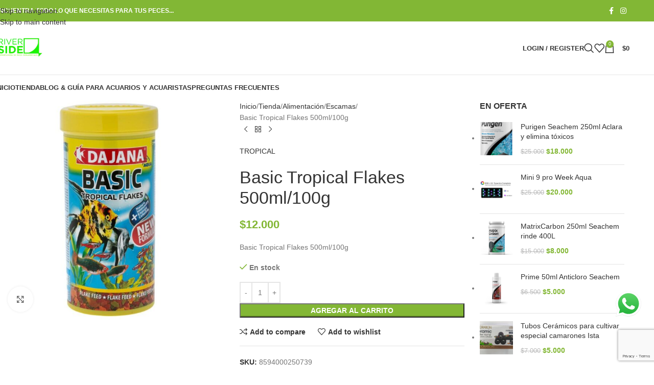

--- FILE ---
content_type: text/html; charset=UTF-8
request_url: https://riversideestacion.cl/tienda/basic-tropical-flakes-500ml-100g/
body_size: 34483
content:
<!DOCTYPE html>
<html lang="es-CL" prefix="og: https://ogp.me/ns#">
<head>
	<meta charset="UTF-8">
	<link rel="profile" href="https://gmpg.org/xfn/11">
	<link rel="pingback" href="https://riversideestacion.cl/xmlrpc.php">

	<script>window._wca = window._wca || [];</script>

<!-- Optimización en motores de búsqueda por Rank Math PRO -  https://rankmath.com/ -->
<title>Basic Tropical Flakes 500ml/100g - River Side Estación</title>
<meta name="description" content="Basic Tropical Flakes 500ml/100g"/>
<meta name="robots" content="follow, index, max-snippet:-1, max-video-preview:-1, max-image-preview:large"/>
<link rel="canonical" href="https://riversideestacion.cl/tienda/basic-tropical-flakes-500ml-100g/" />
<meta property="og:locale" content="es_ES" />
<meta property="og:type" content="product" />
<meta property="og:title" content="Basic Tropical Flakes 500ml/100g - River Side Estación" />
<meta property="og:description" content="Basic Tropical Flakes 500ml/100g" />
<meta property="og:url" content="https://riversideestacion.cl/tienda/basic-tropical-flakes-500ml-100g/" />
<meta property="og:site_name" content="River Side Estación" />
<meta property="og:updated_time" content="2025-11-13T22:01:24-03:00" />
<meta property="og:image" content="https://riversideestacion.cl/wp-content/uploads/2022/06/138851.jpg" />
<meta property="og:image:secure_url" content="https://riversideestacion.cl/wp-content/uploads/2022/06/138851.jpg" />
<meta property="og:image:width" content="896" />
<meta property="og:image:height" content="896" />
<meta property="og:image:alt" content="Basic Tropical Flakes 500ml/100g" />
<meta property="og:image:type" content="image/jpeg" />
<meta property="product:brand" content="TROPICAL" />
<meta property="product:price:amount" content="12000" />
<meta property="product:price:currency" content="CLP" />
<meta property="product:availability" content="instock" />
<meta property="product:retailer_item_id" content="8594000250739" />
<meta name="twitter:card" content="summary_large_image" />
<meta name="twitter:title" content="Basic Tropical Flakes 500ml/100g - River Side Estación" />
<meta name="twitter:description" content="Basic Tropical Flakes 500ml/100g" />
<meta name="twitter:image" content="https://riversideestacion.cl/wp-content/uploads/2022/06/138851.jpg" />
<meta name="twitter:label1" content="Precio" />
<meta name="twitter:data1" content="&#036;12.000" />
<meta name="twitter:label2" content="Disponibilidad" />
<meta name="twitter:data2" content="En stock" />
<script type="application/ld+json" class="rank-math-schema-pro">{"@context":"https://schema.org","@graph":[{"@type":"Organization","@id":"https://riversideestacion.cl/#organization","name":"Tienda River Side Estaci\u00f3n","url":"https://riversideestacion.cl","sameAs":["https://www.facebook.com/RiverSideEstacion","https://www.instagram.com/river_side_estacion/"],"logo":{"@type":"ImageObject","@id":"https://riversideestacion.cl/#logo","url":"https://riversideestacion.cl/wp-content/uploads/2016/05/logo_favicon_fondo.png","contentUrl":"https://riversideestacion.cl/wp-content/uploads/2016/05/logo_favicon_fondo.png","caption":"River Side Estaci\u00f3n","inLanguage":"es-CL","width":"500","height":"500"}},{"@type":"WebSite","@id":"https://riversideestacion.cl/#website","url":"https://riversideestacion.cl","name":"River Side Estaci\u00f3n","alternateName":"River Side","publisher":{"@id":"https://riversideestacion.cl/#organization"},"inLanguage":"es-CL"},{"@type":"ImageObject","@id":"https://riversideestacion.cl/wp-content/uploads/2022/06/138851.jpg","url":"https://riversideestacion.cl/wp-content/uploads/2022/06/138851.jpg","width":"896","height":"896","inLanguage":"es-CL"},{"@type":"BreadcrumbList","@id":"https://riversideestacion.cl/tienda/basic-tropical-flakes-500ml-100g/#breadcrumb","itemListElement":[{"@type":"ListItem","position":"1","item":{"@id":"https://riversideestacion.cl","name":"Portada"}},{"@type":"ListItem","position":"2","item":{"@id":"https://riversideestacion.cl/tienda/","name":"Tienda"}},{"@type":"ListItem","position":"3","item":{"@id":"https://riversideestacion.cl/tienda/basic-tropical-flakes-500ml-100g/","name":"Basic Tropical Flakes 500ml/100g"}}]},{"@type":"ItemPage","@id":"https://riversideestacion.cl/tienda/basic-tropical-flakes-500ml-100g/#webpage","url":"https://riversideestacion.cl/tienda/basic-tropical-flakes-500ml-100g/","name":"Basic Tropical Flakes 500ml/100g - River Side Estaci\u00f3n","datePublished":"2022-06-24T12:18:07-03:00","dateModified":"2025-11-13T22:01:24-03:00","isPartOf":{"@id":"https://riversideestacion.cl/#website"},"primaryImageOfPage":{"@id":"https://riversideestacion.cl/wp-content/uploads/2022/06/138851.jpg"},"inLanguage":"es-CL","breadcrumb":{"@id":"https://riversideestacion.cl/tienda/basic-tropical-flakes-500ml-100g/#breadcrumb"}},{"@type":"Product","brand":{"@type":"Brand","name":"TROPICAL"},"name":"Basic Tropical Flakes 500ml/100g - River Side Estaci\u00f3n","description":"Basic Tropical Flakes 500ml/100g","sku":"8594000250739","category":"Alimentaci\u00f3n","mainEntityOfPage":{"@id":"https://riversideestacion.cl/tienda/basic-tropical-flakes-500ml-100g/#webpage"},"image":[{"@type":"ImageObject","url":"https://riversideestacion.cl/wp-content/uploads/2022/06/138851.jpg","height":"896","width":"896"}],"offers":{"@type":"Offer","price":"12000","priceCurrency":"CLP","priceValidUntil":"2027-12-31","availability":"http://schema.org/InStock","itemCondition":"NewCondition","url":"https://riversideestacion.cl/tienda/basic-tropical-flakes-500ml-100g/","seller":{"@type":"Organization","@id":"https://riversideestacion.cl/","name":"River Side Estaci\u00f3n","url":"https://riversideestacion.cl","logo":"https://riversideestacion.cl/wp-content/uploads/2016/05/logo_favicon_fondo.png"}},"@id":"https://riversideestacion.cl/tienda/basic-tropical-flakes-500ml-100g/#richSnippet"}]}</script>
<!-- /Plugin Rank Math WordPress SEO -->

<link rel='dns-prefetch' href='//stats.wp.com' />
<link rel="alternate" type="application/rss+xml" title="River Side Estación &raquo; Feed" href="https://riversideestacion.cl/feed/" />
<link rel="alternate" type="application/rss+xml" title="River Side Estación &raquo; Feed de comentarios" href="https://riversideestacion.cl/comments/feed/" />
<link rel="alternate" title="oEmbed (JSON)" type="application/json+oembed" href="https://riversideestacion.cl/wp-json/oembed/1.0/embed?url=https%3A%2F%2Friversideestacion.cl%2Ftienda%2Fbasic-tropical-flakes-500ml-100g%2F" />
<link rel="alternate" title="oEmbed (XML)" type="text/xml+oembed" href="https://riversideestacion.cl/wp-json/oembed/1.0/embed?url=https%3A%2F%2Friversideestacion.cl%2Ftienda%2Fbasic-tropical-flakes-500ml-100g%2F&#038;format=xml" />
<style id='wp-img-auto-sizes-contain-inline-css' type='text/css'>
img:is([sizes=auto i],[sizes^="auto," i]){contain-intrinsic-size:3000px 1500px}
/*# sourceURL=wp-img-auto-sizes-contain-inline-css */
</style>
<link rel='stylesheet' id='ht_ctc_main_css-css' href='https://riversideestacion.cl/wp-content/plugins/click-to-chat-for-whatsapp/new/inc/assets/css/main.css?ver=4.36' type='text/css' media='all' />
<style id='safe-svg-svg-icon-style-inline-css' type='text/css'>
.safe-svg-cover{text-align:center}.safe-svg-cover .safe-svg-inside{display:inline-block;max-width:100%}.safe-svg-cover svg{fill:currentColor;height:100%;max-height:100%;max-width:100%;width:100%}

/*# sourceURL=https://riversideestacion.cl/wp-content/plugins/safe-svg/dist/safe-svg-block-frontend.css */
</style>
<link rel='stylesheet' id='mediaelement-css' href='https://riversideestacion.cl/wp-includes/js/mediaelement/mediaelementplayer-legacy.min.css?ver=4.2.17' type='text/css' media='all' />
<link rel='stylesheet' id='wp-mediaelement-css' href='https://riversideestacion.cl/wp-includes/js/mediaelement/wp-mediaelement.min.css?ver=6.9' type='text/css' media='all' />
<style id='jetpack-sharing-buttons-style-inline-css' type='text/css'>
.jetpack-sharing-buttons__services-list{display:flex;flex-direction:row;flex-wrap:wrap;gap:0;list-style-type:none;margin:5px;padding:0}.jetpack-sharing-buttons__services-list.has-small-icon-size{font-size:12px}.jetpack-sharing-buttons__services-list.has-normal-icon-size{font-size:16px}.jetpack-sharing-buttons__services-list.has-large-icon-size{font-size:24px}.jetpack-sharing-buttons__services-list.has-huge-icon-size{font-size:36px}@media print{.jetpack-sharing-buttons__services-list{display:none!important}}.editor-styles-wrapper .wp-block-jetpack-sharing-buttons{gap:0;padding-inline-start:0}ul.jetpack-sharing-buttons__services-list.has-background{padding:1.25em 2.375em}
/*# sourceURL=https://riversideestacion.cl/wp-content/plugins/jetpack/_inc/blocks/sharing-buttons/view.css */
</style>
<link rel='stylesheet' id='cr-frontend-css-css' href='https://riversideestacion.cl/wp-content/plugins/customer-reviews-woocommerce/css/frontend.css?ver=5.94.0' type='text/css' media='all' />
<link rel='stylesheet' id='cr-badges-css-css' href='https://riversideestacion.cl/wp-content/plugins/customer-reviews-woocommerce/css/badges.css?ver=5.94.0' type='text/css' media='all' />
<style id='woocommerce-inline-inline-css' type='text/css'>
.woocommerce form .form-row .required { visibility: visible; }
/*# sourceURL=woocommerce-inline-inline-css */
</style>
<link rel='stylesheet' id='elementor-frontend-css' href='https://riversideestacion.cl/wp-content/plugins/elementor/assets/css/frontend.min.css?ver=3.34.2' type='text/css' media='all' />
<link rel='stylesheet' id='eael-general-css' href='https://riversideestacion.cl/wp-content/plugins/essential-addons-for-elementor-lite/assets/front-end/css/view/general.min.css?ver=6.5.4' type='text/css' media='all' />
<link rel='stylesheet' id='elementor-icons-css' href='https://riversideestacion.cl/wp-content/plugins/elementor/assets/lib/eicons/css/elementor-icons.min.css?ver=5.46.0' type='text/css' media='all' />
<link rel='stylesheet' id='elementor-post-1124-css' href='https://riversideestacion.cl/wp-content/uploads/elementor/css/post-1124.css?ver=1768920180' type='text/css' media='all' />
<link rel='stylesheet' id='wd-style-base-css' href='https://riversideestacion.cl/wp-content/themes/woodmart/css/parts/base.min.css?ver=8.3.8' type='text/css' media='all' />
<link rel='stylesheet' id='wd-helpers-wpb-elem-css' href='https://riversideestacion.cl/wp-content/themes/woodmart/css/parts/helpers-wpb-elem.min.css?ver=8.3.8' type='text/css' media='all' />
<link rel='stylesheet' id='wd-revolution-slider-css' href='https://riversideestacion.cl/wp-content/themes/woodmart/css/parts/int-rev-slider.min.css?ver=8.3.8' type='text/css' media='all' />
<link rel='stylesheet' id='wd-elementor-base-css' href='https://riversideestacion.cl/wp-content/themes/woodmart/css/parts/int-elem-base.min.css?ver=8.3.8' type='text/css' media='all' />
<link rel='stylesheet' id='wd-woocommerce-base-css' href='https://riversideestacion.cl/wp-content/themes/woodmart/css/parts/woocommerce-base.min.css?ver=8.3.8' type='text/css' media='all' />
<link rel='stylesheet' id='wd-mod-star-rating-css' href='https://riversideestacion.cl/wp-content/themes/woodmart/css/parts/mod-star-rating.min.css?ver=8.3.8' type='text/css' media='all' />
<link rel='stylesheet' id='wd-woocommerce-block-notices-css' href='https://riversideestacion.cl/wp-content/themes/woodmart/css/parts/woo-mod-block-notices.min.css?ver=8.3.8' type='text/css' media='all' />
<link rel='stylesheet' id='wd-woo-mod-quantity-css' href='https://riversideestacion.cl/wp-content/themes/woodmart/css/parts/woo-mod-quantity.min.css?ver=8.3.8' type='text/css' media='all' />
<link rel='stylesheet' id='wd-woo-single-prod-el-base-css' href='https://riversideestacion.cl/wp-content/themes/woodmart/css/parts/woo-single-prod-el-base.min.css?ver=8.3.8' type='text/css' media='all' />
<link rel='stylesheet' id='wd-woo-mod-stock-status-css' href='https://riversideestacion.cl/wp-content/themes/woodmart/css/parts/woo-mod-stock-status.min.css?ver=8.3.8' type='text/css' media='all' />
<link rel='stylesheet' id='wd-woo-mod-shop-attributes-css' href='https://riversideestacion.cl/wp-content/themes/woodmart/css/parts/woo-mod-shop-attributes.min.css?ver=8.3.8' type='text/css' media='all' />
<link rel='stylesheet' id='wd-header-base-css' href='https://riversideestacion.cl/wp-content/themes/woodmart/css/parts/header-base.min.css?ver=8.3.8' type='text/css' media='all' />
<link rel='stylesheet' id='wd-mod-tools-css' href='https://riversideestacion.cl/wp-content/themes/woodmart/css/parts/mod-tools.min.css?ver=8.3.8' type='text/css' media='all' />
<link rel='stylesheet' id='wd-header-elements-base-css' href='https://riversideestacion.cl/wp-content/themes/woodmart/css/parts/header-el-base.min.css?ver=8.3.8' type='text/css' media='all' />
<link rel='stylesheet' id='wd-social-icons-css' href='https://riversideestacion.cl/wp-content/themes/woodmart/css/parts/el-social-icons.min.css?ver=8.3.8' type='text/css' media='all' />
<link rel='stylesheet' id='wd-header-my-account-dropdown-css' href='https://riversideestacion.cl/wp-content/themes/woodmart/css/parts/header-el-my-account-dropdown.min.css?ver=8.3.8' type='text/css' media='all' />
<link rel='stylesheet' id='wd-woo-mod-login-form-css' href='https://riversideestacion.cl/wp-content/themes/woodmart/css/parts/woo-mod-login-form.min.css?ver=8.3.8' type='text/css' media='all' />
<link rel='stylesheet' id='wd-header-my-account-css' href='https://riversideestacion.cl/wp-content/themes/woodmart/css/parts/header-el-my-account.min.css?ver=8.3.8' type='text/css' media='all' />
<link rel='stylesheet' id='wd-header-search-css' href='https://riversideestacion.cl/wp-content/themes/woodmart/css/parts/header-el-search.min.css?ver=8.3.8' type='text/css' media='all' />
<link rel='stylesheet' id='wd-header-cart-side-css' href='https://riversideestacion.cl/wp-content/themes/woodmart/css/parts/header-el-cart-side.min.css?ver=8.3.8' type='text/css' media='all' />
<link rel='stylesheet' id='wd-header-cart-css' href='https://riversideestacion.cl/wp-content/themes/woodmart/css/parts/header-el-cart.min.css?ver=8.3.8' type='text/css' media='all' />
<link rel='stylesheet' id='wd-widget-shopping-cart-css' href='https://riversideestacion.cl/wp-content/themes/woodmart/css/parts/woo-widget-shopping-cart.min.css?ver=8.3.8' type='text/css' media='all' />
<link rel='stylesheet' id='wd-widget-product-list-css' href='https://riversideestacion.cl/wp-content/themes/woodmart/css/parts/woo-widget-product-list.min.css?ver=8.3.8' type='text/css' media='all' />
<link rel='stylesheet' id='wd-header-mobile-nav-dropdown-css' href='https://riversideestacion.cl/wp-content/themes/woodmart/css/parts/header-el-mobile-nav-dropdown.min.css?ver=8.3.8' type='text/css' media='all' />
<link rel='stylesheet' id='wd-woo-single-prod-predefined-css' href='https://riversideestacion.cl/wp-content/themes/woodmart/css/parts/woo-single-prod-predefined.min.css?ver=8.3.8' type='text/css' media='all' />
<link rel='stylesheet' id='wd-woo-single-prod-and-quick-view-predefined-css' href='https://riversideestacion.cl/wp-content/themes/woodmart/css/parts/woo-single-prod-and-quick-view-predefined.min.css?ver=8.3.8' type='text/css' media='all' />
<link rel='stylesheet' id='wd-woo-single-prod-el-tabs-predefined-css' href='https://riversideestacion.cl/wp-content/themes/woodmart/css/parts/woo-single-prod-el-tabs-predefined.min.css?ver=8.3.8' type='text/css' media='all' />
<link rel='stylesheet' id='wd-woo-single-prod-el-gallery-css' href='https://riversideestacion.cl/wp-content/themes/woodmart/css/parts/woo-single-prod-el-gallery.min.css?ver=8.3.8' type='text/css' media='all' />
<link rel='stylesheet' id='wd-woo-single-prod-el-gallery-opt-thumb-left-desktop-css' href='https://riversideestacion.cl/wp-content/themes/woodmart/css/parts/woo-single-prod-el-gallery-opt-thumb-left-desktop.min.css?ver=8.3.8' type='text/css' media='all' />
<link rel='stylesheet' id='wd-swiper-css' href='https://riversideestacion.cl/wp-content/themes/woodmart/css/parts/lib-swiper.min.css?ver=8.3.8' type='text/css' media='all' />
<link rel='stylesheet' id='wd-swiper-arrows-css' href='https://riversideestacion.cl/wp-content/themes/woodmart/css/parts/lib-swiper-arrows.min.css?ver=8.3.8' type='text/css' media='all' />
<link rel='stylesheet' id='wd-photoswipe-css' href='https://riversideestacion.cl/wp-content/themes/woodmart/css/parts/lib-photoswipe.min.css?ver=8.3.8' type='text/css' media='all' />
<link rel='stylesheet' id='wd-woo-single-prod-el-navigation-css' href='https://riversideestacion.cl/wp-content/themes/woodmart/css/parts/woo-single-prod-el-navigation.min.css?ver=8.3.8' type='text/css' media='all' />
<link rel='stylesheet' id='wd-off-canvas-sidebar-css' href='https://riversideestacion.cl/wp-content/themes/woodmart/css/parts/opt-off-canvas-sidebar.min.css?ver=8.3.8' type='text/css' media='all' />
<link rel='stylesheet' id='wd-tabs-css' href='https://riversideestacion.cl/wp-content/themes/woodmart/css/parts/el-tabs.min.css?ver=8.3.8' type='text/css' media='all' />
<link rel='stylesheet' id='wd-woo-single-prod-el-tabs-opt-layout-tabs-css' href='https://riversideestacion.cl/wp-content/themes/woodmart/css/parts/woo-single-prod-el-tabs-opt-layout-tabs.min.css?ver=8.3.8' type='text/css' media='all' />
<link rel='stylesheet' id='wd-accordion-css' href='https://riversideestacion.cl/wp-content/themes/woodmart/css/parts/el-accordion.min.css?ver=8.3.8' type='text/css' media='all' />
<link rel='stylesheet' id='wd-accordion-elem-wpb-css' href='https://riversideestacion.cl/wp-content/themes/woodmart/css/parts/el-accordion-wpb-elem.min.css?ver=8.3.8' type='text/css' media='all' />
<link rel='stylesheet' id='wd-product-loop-css' href='https://riversideestacion.cl/wp-content/themes/woodmart/css/parts/woo-product-loop.min.css?ver=8.3.8' type='text/css' media='all' />
<link rel='stylesheet' id='wd-product-loop-base-css' href='https://riversideestacion.cl/wp-content/themes/woodmart/css/parts/woo-product-loop-base.min.css?ver=8.3.8' type='text/css' media='all' />
<link rel='stylesheet' id='wd-woo-mod-add-btn-replace-css' href='https://riversideestacion.cl/wp-content/themes/woodmart/css/parts/woo-mod-add-btn-replace.min.css?ver=8.3.8' type='text/css' media='all' />
<link rel='stylesheet' id='wd-mod-more-description-css' href='https://riversideestacion.cl/wp-content/themes/woodmart/css/parts/mod-more-description.min.css?ver=8.3.8' type='text/css' media='all' />
<link rel='stylesheet' id='wd-mfp-popup-css' href='https://riversideestacion.cl/wp-content/themes/woodmart/css/parts/lib-magnific-popup.min.css?ver=8.3.8' type='text/css' media='all' />
<link rel='stylesheet' id='wd-mod-animations-transform-css' href='https://riversideestacion.cl/wp-content/themes/woodmart/css/parts/mod-animations-transform.min.css?ver=8.3.8' type='text/css' media='all' />
<link rel='stylesheet' id='wd-mod-transform-css' href='https://riversideestacion.cl/wp-content/themes/woodmart/css/parts/mod-transform.min.css?ver=8.3.8' type='text/css' media='all' />
<link rel='stylesheet' id='wd-woo-mod-product-labels-css' href='https://riversideestacion.cl/wp-content/themes/woodmart/css/parts/woo-mod-product-labels.min.css?ver=8.3.8' type='text/css' media='all' />
<link rel='stylesheet' id='wd-woo-mod-product-labels-round-css' href='https://riversideestacion.cl/wp-content/themes/woodmart/css/parts/woo-mod-product-labels-round.min.css?ver=8.3.8' type='text/css' media='all' />
<link rel='stylesheet' id='wd-swiper-pagin-css' href='https://riversideestacion.cl/wp-content/themes/woodmart/css/parts/lib-swiper-pagin.min.css?ver=8.3.8' type='text/css' media='all' />
<link rel='stylesheet' id='wd-widget-collapse-css' href='https://riversideestacion.cl/wp-content/themes/woodmart/css/parts/opt-widget-collapse.min.css?ver=8.3.8' type='text/css' media='all' />
<link rel='stylesheet' id='wd-footer-base-css' href='https://riversideestacion.cl/wp-content/themes/woodmart/css/parts/footer-base.min.css?ver=8.3.8' type='text/css' media='all' />
<link rel='stylesheet' id='wd-scroll-top-css' href='https://riversideestacion.cl/wp-content/themes/woodmart/css/parts/opt-scrolltotop.min.css?ver=8.3.8' type='text/css' media='all' />
<link rel='stylesheet' id='wd-header-search-fullscreen-css' href='https://riversideestacion.cl/wp-content/themes/woodmart/css/parts/header-el-search-fullscreen-general.min.css?ver=8.3.8' type='text/css' media='all' />
<link rel='stylesheet' id='wd-header-search-fullscreen-1-css' href='https://riversideestacion.cl/wp-content/themes/woodmart/css/parts/header-el-search-fullscreen-1.min.css?ver=8.3.8' type='text/css' media='all' />
<link rel='stylesheet' id='wd-wd-search-form-css' href='https://riversideestacion.cl/wp-content/themes/woodmart/css/parts/wd-search-form.min.css?ver=8.3.8' type='text/css' media='all' />
<link rel='stylesheet' id='wd-wd-search-results-css' href='https://riversideestacion.cl/wp-content/themes/woodmart/css/parts/wd-search-results.min.css?ver=8.3.8' type='text/css' media='all' />
<link rel='stylesheet' id='wd-wd-search-dropdown-css' href='https://riversideestacion.cl/wp-content/themes/woodmart/css/parts/wd-search-dropdown.min.css?ver=8.3.8' type='text/css' media='all' />
<link rel='stylesheet' id='wd-mod-sticky-sidebar-opener-css' href='https://riversideestacion.cl/wp-content/themes/woodmart/css/parts/mod-sticky-sidebar-opener.min.css?ver=8.3.8' type='text/css' media='all' />
<link rel='stylesheet' id='elementor-gf-local-roboto-css' href='https://riversideestacion.cl/wp-content/uploads/elementor/google-fonts/css/roboto.css?ver=1742221921' type='text/css' media='all' />
<link rel='stylesheet' id='elementor-gf-local-robotoslab-css' href='https://riversideestacion.cl/wp-content/uploads/elementor/google-fonts/css/robotoslab.css?ver=1742221937' type='text/css' media='all' />
<script type="text/javascript" src="https://riversideestacion.cl/wp-includes/js/jquery/jquery.min.js?ver=3.7.1" id="jquery-core-js"></script>
<script type="text/javascript" src="https://riversideestacion.cl/wp-includes/js/jquery/jquery-migrate.min.js?ver=3.4.1" id="jquery-migrate-js"></script>
<script type="text/javascript" src="https://riversideestacion.cl/wp-content/plugins/woocommerce/assets/js/jquery-blockui/jquery.blockUI.min.js?ver=2.7.0-wc.10.4.3" id="wc-jquery-blockui-js" defer="defer" data-wp-strategy="defer"></script>
<script type="text/javascript" id="wc-add-to-cart-js-extra">
/* <![CDATA[ */
var wc_add_to_cart_params = {"ajax_url":"/wp-admin/admin-ajax.php","wc_ajax_url":"/?wc-ajax=%%endpoint%%","i18n_view_cart":"Ver carrito","cart_url":"https://riversideestacion.cl/finalizar-compra/","is_cart":"","cart_redirect_after_add":"no"};
//# sourceURL=wc-add-to-cart-js-extra
/* ]]> */
</script>
<script type="text/javascript" src="https://riversideestacion.cl/wp-content/plugins/woocommerce/assets/js/frontend/add-to-cart.min.js?ver=10.4.3" id="wc-add-to-cart-js" defer="defer" data-wp-strategy="defer"></script>
<script type="text/javascript" src="https://riversideestacion.cl/wp-content/plugins/woocommerce/assets/js/zoom/jquery.zoom.min.js?ver=1.7.21-wc.10.4.3" id="wc-zoom-js" defer="defer" data-wp-strategy="defer"></script>
<script type="text/javascript" id="wc-single-product-js-extra">
/* <![CDATA[ */
var wc_single_product_params = {"i18n_required_rating_text":"Por favor elige una puntuaci\u00f3n","i18n_rating_options":["1 de 5 estrellas","2 de 5 estrellas","3 de 5 estrellas","4 de 5 estrellas","5 de 5 estrellas"],"i18n_product_gallery_trigger_text":"Ver galer\u00eda de im\u00e1genes a pantalla completa","review_rating_required":"yes","flexslider":{"rtl":false,"animation":"slide","smoothHeight":true,"directionNav":false,"controlNav":"thumbnails","slideshow":false,"animationSpeed":500,"animationLoop":false,"allowOneSlide":false},"zoom_enabled":"","zoom_options":[],"photoswipe_enabled":"","photoswipe_options":{"shareEl":false,"closeOnScroll":false,"history":false,"hideAnimationDuration":0,"showAnimationDuration":0},"flexslider_enabled":""};
//# sourceURL=wc-single-product-js-extra
/* ]]> */
</script>
<script type="text/javascript" src="https://riversideestacion.cl/wp-content/plugins/woocommerce/assets/js/frontend/single-product.min.js?ver=10.4.3" id="wc-single-product-js" defer="defer" data-wp-strategy="defer"></script>
<script type="text/javascript" src="https://riversideestacion.cl/wp-content/plugins/woocommerce/assets/js/js-cookie/js.cookie.min.js?ver=2.1.4-wc.10.4.3" id="wc-js-cookie-js" defer="defer" data-wp-strategy="defer"></script>
<script type="text/javascript" id="woocommerce-js-extra">
/* <![CDATA[ */
var woocommerce_params = {"ajax_url":"/wp-admin/admin-ajax.php","wc_ajax_url":"/?wc-ajax=%%endpoint%%","i18n_password_show":"Mostrar contrase\u00f1a","i18n_password_hide":"Ocultar contrase\u00f1a"};
//# sourceURL=woocommerce-js-extra
/* ]]> */
</script>
<script type="text/javascript" src="https://riversideestacion.cl/wp-content/plugins/woocommerce/assets/js/frontend/woocommerce.min.js?ver=10.4.3" id="woocommerce-js" defer="defer" data-wp-strategy="defer"></script>
<script type="text/javascript" src="https://stats.wp.com/s-202604.js" id="woocommerce-analytics-js" defer="defer" data-wp-strategy="defer"></script>
<script type="text/javascript" src="https://riversideestacion.cl/wp-content/plugins/woocommerce/assets/js/photoswipe/photoswipe.min.js?ver=4.1.1-wc.10.4.3" id="wc-photoswipe-js" defer="defer" data-wp-strategy="defer"></script>
<script type="text/javascript" src="https://riversideestacion.cl/wp-content/plugins/woocommerce/assets/js/photoswipe/photoswipe-ui-default.min.js?ver=4.1.1-wc.10.4.3" id="wc-photoswipe-ui-default-js" defer="defer" data-wp-strategy="defer"></script>
<script type="text/javascript" src="https://riversideestacion.cl/wp-content/themes/woodmart/js/scripts/global/scrollBar.min.js?ver=8.3.8" id="wd-scrollbar-js"></script>
<link rel="https://api.w.org/" href="https://riversideestacion.cl/wp-json/" /><link rel="alternate" title="JSON" type="application/json" href="https://riversideestacion.cl/wp-json/wp/v2/product/26687" /><link rel="EditURI" type="application/rsd+xml" title="RSD" href="https://riversideestacion.cl/xmlrpc.php?rsd" />
<meta name="generator" content="WordPress 6.9" />
<link rel='shortlink' href='https://riversideestacion.cl/?p=26687' />
	<style>img#wpstats{display:none}</style>
							<meta name="viewport" content="width=device-width, initial-scale=1.0, maximum-scale=1.0, user-scalable=no">
										<noscript><style>.woocommerce-product-gallery{ opacity: 1 !important; }</style></noscript>
	<meta name="generator" content="Elementor 3.34.2; features: additional_custom_breakpoints; settings: css_print_method-external, google_font-enabled, font_display-auto">
<style type="text/css">.recentcomments a{display:inline !important;padding:0 !important;margin:0 !important;}</style>			<style>
				.e-con.e-parent:nth-of-type(n+4):not(.e-lazyloaded):not(.e-no-lazyload),
				.e-con.e-parent:nth-of-type(n+4):not(.e-lazyloaded):not(.e-no-lazyload) * {
					background-image: none !important;
				}
				@media screen and (max-height: 1024px) {
					.e-con.e-parent:nth-of-type(n+3):not(.e-lazyloaded):not(.e-no-lazyload),
					.e-con.e-parent:nth-of-type(n+3):not(.e-lazyloaded):not(.e-no-lazyload) * {
						background-image: none !important;
					}
				}
				@media screen and (max-height: 640px) {
					.e-con.e-parent:nth-of-type(n+2):not(.e-lazyloaded):not(.e-no-lazyload),
					.e-con.e-parent:nth-of-type(n+2):not(.e-lazyloaded):not(.e-no-lazyload) * {
						background-image: none !important;
					}
				}
			</style>
			<script type="text/javascript" id="google_gtagjs" src="https://riversideestacion.cl/?local_ga_js=6d6aecc511a639f30de298f5f24691c3" async="async"></script>
<script type="text/javascript" id="google_gtagjs-inline">
/* <![CDATA[ */
window.dataLayer = window.dataLayer || [];function gtag(){dataLayer.push(arguments);}gtag('js', new Date());gtag('config', 'G-D2CDTSDRFN', {} );
/* ]]> */
</script>
<meta name="generator" content="Powered by Slider Revolution 6.7.34 - responsive, Mobile-Friendly Slider Plugin for WordPress with comfortable drag and drop interface." />
<link rel="icon" href="https://riversideestacion.cl/wp-content/uploads/2025/12/logo_riverside-150x150.webp" sizes="32x32" />
<link rel="icon" href="https://riversideestacion.cl/wp-content/uploads/2025/12/logo_riverside-300x300.webp" sizes="192x192" />
<link rel="apple-touch-icon" href="https://riversideestacion.cl/wp-content/uploads/2025/12/logo_riverside-300x300.webp" />
<meta name="msapplication-TileImage" content="https://riversideestacion.cl/wp-content/uploads/2025/12/logo_riverside-300x300.webp" />
<script data-jetpack-boost="ignore">function setREVStartSize(e){
			//window.requestAnimationFrame(function() {
				window.RSIW = window.RSIW===undefined ? window.innerWidth : window.RSIW;
				window.RSIH = window.RSIH===undefined ? window.innerHeight : window.RSIH;
				try {
					var pw = document.getElementById(e.c).parentNode.offsetWidth,
						newh;
					pw = pw===0 || isNaN(pw) || (e.l=="fullwidth" || e.layout=="fullwidth") ? window.RSIW : pw;
					e.tabw = e.tabw===undefined ? 0 : parseInt(e.tabw);
					e.thumbw = e.thumbw===undefined ? 0 : parseInt(e.thumbw);
					e.tabh = e.tabh===undefined ? 0 : parseInt(e.tabh);
					e.thumbh = e.thumbh===undefined ? 0 : parseInt(e.thumbh);
					e.tabhide = e.tabhide===undefined ? 0 : parseInt(e.tabhide);
					e.thumbhide = e.thumbhide===undefined ? 0 : parseInt(e.thumbhide);
					e.mh = e.mh===undefined || e.mh=="" || e.mh==="auto" ? 0 : parseInt(e.mh,0);
					if(e.layout==="fullscreen" || e.l==="fullscreen")
						newh = Math.max(e.mh,window.RSIH);
					else{
						e.gw = Array.isArray(e.gw) ? e.gw : [e.gw];
						for (var i in e.rl) if (e.gw[i]===undefined || e.gw[i]===0) e.gw[i] = e.gw[i-1];
						e.gh = e.el===undefined || e.el==="" || (Array.isArray(e.el) && e.el.length==0)? e.gh : e.el;
						e.gh = Array.isArray(e.gh) ? e.gh : [e.gh];
						for (var i in e.rl) if (e.gh[i]===undefined || e.gh[i]===0) e.gh[i] = e.gh[i-1];
											
						var nl = new Array(e.rl.length),
							ix = 0,
							sl;
						e.tabw = e.tabhide>=pw ? 0 : e.tabw;
						e.thumbw = e.thumbhide>=pw ? 0 : e.thumbw;
						e.tabh = e.tabhide>=pw ? 0 : e.tabh;
						e.thumbh = e.thumbhide>=pw ? 0 : e.thumbh;
						for (var i in e.rl) nl[i] = e.rl[i]<window.RSIW ? 0 : e.rl[i];
						sl = nl[0];
						for (var i in nl) if (sl>nl[i] && nl[i]>0) { sl = nl[i]; ix=i;}
						var m = pw>(e.gw[ix]+e.tabw+e.thumbw) ? 1 : (pw-(e.tabw+e.thumbw)) / (e.gw[ix]);
						newh =  (e.gh[ix] * m) + (e.tabh + e.thumbh);
					}
					var el = document.getElementById(e.c);
					if (el!==null && el) el.style.height = newh+"px";
					el = document.getElementById(e.c+"_wrapper");
					if (el!==null && el) {
						el.style.height = newh+"px";
						el.style.display = "block";
					}
				} catch(e){
					console.log("Failure at Presize of Slider:" + e)
				}
			//});
		  };</script>
<style>
		
		</style>			<style id="wd-style-default_header-css" data-type="wd-style-default_header">
				:root{
	--wd-top-bar-h: 42px;
	--wd-top-bar-sm-h: 40px;
	--wd-top-bar-sticky-h: .00001px;
	--wd-top-bar-brd-w: .00001px;

	--wd-header-general-h: 104px;
	--wd-header-general-sm-h: 60px;
	--wd-header-general-sticky-h: .00001px;
	--wd-header-general-brd-w: 1px;

	--wd-header-bottom-h: 50px;
	--wd-header-bottom-sm-h: .00001px;
	--wd-header-bottom-sticky-h: .00001px;
	--wd-header-bottom-brd-w: .00001px;

	--wd-header-clone-h: .00001px;

	--wd-header-brd-w: calc(var(--wd-top-bar-brd-w) + var(--wd-header-general-brd-w) + var(--wd-header-bottom-brd-w));
	--wd-header-h: calc(var(--wd-top-bar-h) + var(--wd-header-general-h) + var(--wd-header-bottom-h) + var(--wd-header-brd-w));
	--wd-header-sticky-h: calc(var(--wd-top-bar-sticky-h) + var(--wd-header-general-sticky-h) + var(--wd-header-bottom-sticky-h) + var(--wd-header-clone-h) + var(--wd-header-brd-w));
	--wd-header-sm-h: calc(var(--wd-top-bar-sm-h) + var(--wd-header-general-sm-h) + var(--wd-header-bottom-sm-h) + var(--wd-header-brd-w));
}

.whb-top-bar .wd-dropdown {
	margin-top: 0px;
}

.whb-top-bar .wd-dropdown:after {
	height: 11px;
}




:root:has(.whb-general-header.whb-border-boxed) {
	--wd-header-general-brd-w: .00001px;
}

@media (max-width: 1024px) {
:root:has(.whb-general-header.whb-hidden-mobile) {
	--wd-header-general-brd-w: .00001px;
}
}


.whb-header-bottom .wd-dropdown {
	margin-top: 4px;
}

.whb-header-bottom .wd-dropdown:after {
	height: 15px;
}



		
.whb-top-bar {
	background-color: rgba(130, 183, 53, 1);
}

.whb-duljtjrl87kj7pmuut6b form.searchform {
	--wd-form-height: 46px;
}
.whb-general-header {
	border-color: rgba(129, 129, 129, 0.2);border-bottom-width: 1px;border-bottom-style: solid;
}
			</style>
						<style id="wd-style-theme_settings_default-css" data-type="wd-style-theme_settings_default">
				@font-face {
	font-weight: normal;
	font-style: normal;
	font-family: "woodmart-font";
	src: url("//riversideestacion.cl/wp-content/themes/woodmart/fonts/woodmart-font-1-400.woff2?v=8.3.8") format("woff2");
}

:root {
	--wd-text-font: "Lato", Arial, Helvetica, sans-serif;
	--wd-text-font-weight: 400;
	--wd-text-color: #767676;
	--wd-text-font-size: 14px;
	--wd-title-font: "Poppins", Arial, Helvetica, sans-serif;
	--wd-title-font-weight: 600;
	--wd-title-color: #242424;
	--wd-entities-title-font: "Poppins", Arial, Helvetica, sans-serif;
	--wd-entities-title-font-weight: 500;
	--wd-entities-title-color: #333333;
	--wd-entities-title-color-hover: rgb(51 51 51 / 65%);
	--wd-alternative-font: "Lato", Arial, Helvetica, sans-serif;
	--wd-widget-title-font: "Poppins", Arial, Helvetica, sans-serif;
	--wd-widget-title-font-weight: 600;
	--wd-widget-title-transform: uppercase;
	--wd-widget-title-color: #333;
	--wd-widget-title-font-size: 16px;
	--wd-header-el-font: "Lato", Arial, Helvetica, sans-serif;
	--wd-header-el-font-weight: 700;
	--wd-header-el-transform: uppercase;
	--wd-header-el-font-size: 13px;
	--wd-otl-style: dotted;
	--wd-otl-width: 2px;
	--wd-primary-color: #83b735;
	--wd-alternative-color: #fbbc34;
	--btn-default-bgcolor: #f7f7f7;
	--btn-default-bgcolor-hover: #efefef;
	--btn-accented-bgcolor: #83b735;
	--btn-accented-bgcolor-hover: #74a32f;
	--wd-form-brd-width: 2px;
	--notices-success-bg: #459647;
	--notices-success-color: #fff;
	--notices-warning-bg: #E0B252;
	--notices-warning-color: #fff;
	--wd-link-color: #333333;
	--wd-link-color-hover: #242424;
}
.wd-age-verify-wrap {
	--wd-popup-width: 500px;
}
.wd-popup.wd-promo-popup {
	background-color: #111111;
	background-image: none;
	background-repeat: no-repeat;
	background-size: contain;
	background-position: left center;
}
.wd-promo-popup-wrap {
	--wd-popup-width: 800px;
}
:is(.woodmart-woocommerce-layered-nav, .wd-product-category-filter) .wd-scroll-content {
	max-height: 223px;
}
.wd-page-title .wd-page-title-bg img {
	object-fit: cover;
	object-position: center center;
}
.wd-footer {
	background-color: #ffffff;
	background-image: none;
}
.mfp-wrap.wd-popup-quick-view-wrap {
	--wd-popup-width: 920px;
}
:root{
--wd-container-w: 1222px;
--wd-form-brd-radius: 0px;
--btn-default-color: #333;
--btn-default-color-hover: #333;
--btn-accented-color: #fff;
--btn-accented-color-hover: #fff;
--btn-default-brd-radius: 0px;
--btn-default-box-shadow: none;
--btn-default-box-shadow-hover: none;
--btn-default-box-shadow-active: none;
--btn-default-bottom: 0px;
--btn-accented-bottom-active: -1px;
--btn-accented-brd-radius: 0px;
--btn-accented-box-shadow: inset 0 -2px 0 rgba(0, 0, 0, .15);
--btn-accented-box-shadow-hover: inset 0 -2px 0 rgba(0, 0, 0, .15);
--wd-brd-radius: 0px;
}

@media (min-width: 1222px) {
section.elementor-section.wd-section-stretch > .elementor-container {
margin-left: auto;
margin-right: auto;
}
}


.wd-page-title {
background-color: #0a0a0a;
}

			</style>
			<meta name="generator" content="WP Rocket 3.20.1.2" data-wpr-features="wpr_image_dimensions wpr_preload_links wpr_host_fonts_locally wpr_desktop" /></head>

<body class="wp-singular product-template-default single single-product postid-26687 wp-custom-logo wp-theme-woodmart theme-woodmart woocommerce woocommerce-page woocommerce-no-js wrapper-full-width  categories-accordion-on woodmart-ajax-shop-on elementor-default elementor-kit-1124">
			<script type="text/javascript" id="wd-flicker-fix">// Flicker fix.</script>		<div data-rocket-location-hash="1d2f525ce3ea968146219c11c5fd2e8a" class="wd-skip-links">
								<a href="#menu-primary-menu" class="wd-skip-navigation btn">
						Skip to navigation					</a>
								<a href="#main-content" class="wd-skip-content btn">
				Skip to main content			</a>
		</div>
			
	
	<div data-rocket-location-hash="cac5a6d623ac7d282dcc5185b5772dc7" class="wd-page-wrapper website-wrapper">
									<header data-rocket-location-hash="f2c8f0a3c1694f87a9c5d82a398a154e" class="whb-header whb-default_header whb-sticky-shadow whb-scroll-stick whb-sticky-real">
					<div data-rocket-location-hash="204580e74ddd733969730c489876d875" class="whb-main-header">
	
<div class="whb-row whb-top-bar whb-not-sticky-row whb-with-bg whb-without-border whb-color-dark whb-flex-flex-middle">
	<div class="container">
		<div class="whb-flex-row whb-top-bar-inner">
			<div class="whb-column whb-col-left whb-column5 whb-visible-lg">
	
<div class="wd-header-text reset-last-child whb-6l5y1eay522jehk73pi2"><strong style="color: #ffffff;">ENCUENTRA TODO LO QUE NECESITAS PARA TUS PECES...</strong></div>
</div>
<div class="whb-column whb-col-center whb-column6 whb-visible-lg whb-empty-column">
	</div>
<div class="whb-column whb-col-right whb-column7 whb-visible-lg">
				<div
						class=" wd-social-icons wd-style-default wd-size-small social-follow wd-shape-circle  whb-61qbocnh2ezx7e7al7jd color-scheme-light text-center">
				
				
									<a rel="noopener noreferrer nofollow" href="https://www.facebook.com/TiendaRiverSide" target="_blank" class=" wd-social-icon social-facebook" aria-label="Facebook social link">
						<span class="wd-icon"></span>
											</a>
				
				
				
				
									<a rel="noopener noreferrer nofollow" href="https://www.instagram.com/tienda_river_side" target="_blank" class=" wd-social-icon social-instagram" aria-label="Instagram social link">
						<span class="wd-icon"></span>
											</a>
				
				
				
				
				
				
				
				
				
				
				
				
				
				
				
				
				
				
				
				
				
				
			</div>

		</div>
<div class="whb-column whb-col-mobile whb-column_mobile1 whb-hidden-lg">
				<div
						class=" wd-social-icons wd-style-default wd-size-small social-follow wd-shape-circle  whb-nugd58vqvv5sdr3bc5dd color-scheme-light text-center">
				
				
									<a rel="noopener noreferrer nofollow" href="https://www.facebook.com/TiendaRiverSide" target="_blank" class=" wd-social-icon social-facebook" aria-label="Facebook social link">
						<span class="wd-icon"></span>
											</a>
				
				
				
				
									<a rel="noopener noreferrer nofollow" href="https://www.instagram.com/tienda_river_side" target="_blank" class=" wd-social-icon social-instagram" aria-label="Instagram social link">
						<span class="wd-icon"></span>
											</a>
				
				
				
				
				
				
				
				
				
				
				
				
				
				
				
				
				
				
				
				
				
				
			</div>

		</div>
		</div>
	</div>
</div>

<div class="whb-row whb-general-header whb-not-sticky-row whb-without-bg whb-border-fullwidth whb-color-dark whb-flex-flex-middle">
	<div class="container">
		<div class="whb-flex-row whb-general-header-inner">
			<div class="whb-column whb-col-left whb-column8 whb-visible-lg">
	<div class="site-logo whb-250rtwdwz5p8e5b7tpw0">
	<a href="https://riversideestacion.cl/" class="wd-logo wd-main-logo" rel="home" aria-label="Site logo">
		<img width="500" height="500" src="https://riversideestacion.cl/wp-content/uploads/2025/12/logo_riverside.webp" class="attachment-full size-full" alt="" style="max-width:250px;" decoding="async" srcset="https://riversideestacion.cl/wp-content/uploads/2025/12/logo_riverside.webp 500w, https://riversideestacion.cl/wp-content/uploads/2025/12/logo_riverside-300x300.webp 300w, https://riversideestacion.cl/wp-content/uploads/2025/12/logo_riverside-150x150.webp 150w" sizes="(max-width: 500px) 100vw, 500px" />	</a>
	</div>
</div>
<div class="whb-column whb-col-center whb-column9 whb-visible-lg whb-empty-column">
	</div>
<div class="whb-column whb-col-right whb-column10 whb-visible-lg">
	<div class="wd-header-my-account wd-tools-element wd-event-hover wd-design-1 wd-account-style-text whb-2b8mjqhbtvxz16jtxdrd">
			<a href="https://riversideestacion.cl/mi-cuenta/" title="Mi cuenta">
			
				<span class="wd-tools-icon">
									</span>
				<span class="wd-tools-text">
				Login / Register			</span>

					</a>

		
					<div class="wd-dropdown wd-dropdown-register color-scheme-dark">
						<div class="login-dropdown-inner woocommerce">
							<span class="wd-heading"><span class="title">Sign in</span><a class="create-account-link" href="https://riversideestacion.cl/mi-cuenta/?action=register">Create an Account</a></span>
										<form id="customer_login" method="post" class="login woocommerce-form woocommerce-form-login hidden-form" action="https://riversideestacion.cl/mi-cuenta/">

				
				
				<p class="woocommerce-FormRow woocommerce-FormRow--wide form-row form-row-wide form-row-username">
					<label for="username">Nombre de usuario o correo electrónico&nbsp;<span class="required" aria-hidden="true">*</span><span class="screen-reader-text">Obligatorio</span></label>
					<input type="text" class="woocommerce-Input woocommerce-Input--text input-text" name="username" id="username" autocomplete="username" value="" />				</p>
				<p class="woocommerce-FormRow woocommerce-FormRow--wide form-row form-row-wide form-row-password">
					<label for="password">Password&nbsp;<span class="required" aria-hidden="true">*</span><span class="screen-reader-text">Obligatorio</span></label>
					<input class="woocommerce-Input woocommerce-Input--text input-text" type="password" name="password" id="password" autocomplete="current-password" />
				</p>

				
				<p class="form-row form-row-btn">
					<input type="hidden" id="woocommerce-login-nonce" name="woocommerce-login-nonce" value="fae104e4ee" /><input type="hidden" name="_wp_http_referer" value="/tienda/basic-tropical-flakes-500ml-100g/" />										<button type="submit" class="button woocommerce-button woocommerce-form-login__submit" name="login" value="Log in">Log in</button>
				</p>

				<p class="login-form-footer">
					<a href="https://riversideestacion.cl/mi-cuenta/lost-password/" class="woocommerce-LostPassword lost_password">Lost your password?</a>
					<label class="woocommerce-form__label woocommerce-form__label-for-checkbox woocommerce-form-login__rememberme">
						<input class="woocommerce-form__input woocommerce-form__input-checkbox" name="rememberme" type="checkbox" value="forever" title="Remember me" aria-label="Remember me" /> <span>Remember me</span>
					</label>
				</p>

				
							</form>

		
						</div>
					</div>
					</div>
<div class="wd-header-search wd-tools-element wd-design-1 wd-style-icon wd-display-full-screen whb-duljtjrl87kj7pmuut6b" title="Search">
	<a href="#" rel="nofollow" aria-label="Search">
		
			<span class="wd-tools-icon">
							</span>

			<span class="wd-tools-text">
				Search			</span>

			</a>

	</div>

<div class="wd-header-wishlist wd-tools-element wd-style-icon wd-design-2 whb-i8977fqp1lmve3hyjltf" title="My Wishlist">
	<a href="https://riversideestacion.cl/tienda/basic-tropical-flakes-500ml-100g/" title="Wishlist products">
		
			<span class="wd-tools-icon">
				
							</span>

			<span class="wd-tools-text">
				Wishlist			</span>

			</a>
</div>

<div class="wd-header-cart wd-tools-element wd-design-2 cart-widget-opener whb-5u866sftq6yga790jxf3">
	<a href="https://riversideestacion.cl/finalizar-compra/" title="Shopping cart">
		
			<span class="wd-tools-icon wd-icon-alt">
															<span class="wd-cart-number wd-tools-count">0 <span>items</span></span>
									</span>
			<span class="wd-tools-text">
				
										<span class="wd-cart-subtotal"><span class="woocommerce-Price-amount amount"><bdi><span class="woocommerce-Price-currencySymbol">&#36;</span>0</bdi></span></span>
					</span>

			</a>
	</div>
</div>
<div class="whb-column whb-mobile-left whb-column_mobile2 whb-hidden-lg">
	<div class="wd-tools-element wd-header-mobile-nav wd-style-text wd-design-1 whb-wn5z894j1g5n0yp3eeuz">
	<a href="#" rel="nofollow" aria-label="Open mobile menu">
		
		<span class="wd-tools-icon">
					</span>

		<span class="wd-tools-text">Menu</span>

			</a>
</div></div>
<div class="whb-column whb-mobile-center whb-column_mobile3 whb-hidden-lg">
	<div class="site-logo whb-g5z57bkgtznbk6v9pll5">
	<a href="https://riversideestacion.cl/" class="wd-logo wd-main-logo" rel="home" aria-label="Site logo">
		<img width="500" height="500" src="https://riversideestacion.cl/wp-content/uploads/2025/12/logo_riverside.webp" class="attachment-full size-full" alt="" style="max-width:160px;" decoding="async" srcset="https://riversideestacion.cl/wp-content/uploads/2025/12/logo_riverside.webp 500w, https://riversideestacion.cl/wp-content/uploads/2025/12/logo_riverside-300x300.webp 300w, https://riversideestacion.cl/wp-content/uploads/2025/12/logo_riverside-150x150.webp 150w" sizes="(max-width: 500px) 100vw, 500px" />	</a>
	</div>
</div>
<div class="whb-column whb-mobile-right whb-column_mobile4 whb-hidden-lg">
	
<div class="wd-header-cart wd-tools-element wd-design-5 cart-widget-opener whb-u6cx6mzhiof1qeysah9h">
	<a href="https://riversideestacion.cl/finalizar-compra/" title="Shopping cart">
		
			<span class="wd-tools-icon wd-icon-alt">
															<span class="wd-cart-number wd-tools-count">0 <span>items</span></span>
									</span>
			<span class="wd-tools-text">
				
										<span class="wd-cart-subtotal"><span class="woocommerce-Price-amount amount"><bdi><span class="woocommerce-Price-currencySymbol">&#36;</span>0</bdi></span></span>
					</span>

			</a>
	</div>
</div>
		</div>
	</div>
</div>

<div class="whb-row whb-header-bottom whb-not-sticky-row whb-without-bg whb-without-border whb-color-dark whb-hidden-mobile whb-flex-flex-middle">
	<div class="container">
		<div class="whb-flex-row whb-header-bottom-inner">
			<div class="whb-column whb-col-left whb-column11 whb-visible-lg">
	<nav class="wd-header-nav wd-header-main-nav text-left wd-design-1 whb-tiueim5f5uazw1f1dm8r" role="navigation" aria-label="Main navigation">
	<ul id="menu-primary-menu" class="menu wd-nav wd-nav-header wd-nav-main wd-style-default wd-gap-s"><li id="menu-item-29445" class="menu-item menu-item-type-post_type menu-item-object-page menu-item-home menu-item-29445 item-level-0 menu-simple-dropdown wd-event-hover" ><a href="https://riversideestacion.cl/" class="woodmart-nav-link"><span class="nav-link-text">Inicio</span></a></li>
<li id="menu-item-29488" class="menu-item menu-item-type-post_type menu-item-object-page current_page_parent menu-item-29488 item-level-0 menu-simple-dropdown wd-event-hover" ><a href="https://riversideestacion.cl/tienda/" class="woodmart-nav-link"><span class="nav-link-text">Tienda</span></a></li>
<li id="menu-item-34128" class="menu-item menu-item-type-post_type menu-item-object-page menu-item-34128 item-level-0 menu-simple-dropdown wd-event-hover" ><a href="https://riversideestacion.cl/guia/" class="woodmart-nav-link"><span class="nav-link-text">Blog &#038; Guía para Acuarios y Acuaristas</span></a></li>
<li id="menu-item-35675" class="menu-item menu-item-type-post_type menu-item-object-page menu-item-35675 item-level-0 menu-simple-dropdown wd-event-hover" ><a href="https://riversideestacion.cl/faq/" class="woodmart-nav-link"><span class="nav-link-text">Preguntas Frecuentes</span></a></li>
</ul></nav>
</div>
<div class="whb-column whb-col-center whb-column12 whb-visible-lg whb-empty-column">
	</div>
<div class="whb-column whb-col-right whb-column13 whb-visible-lg whb-empty-column">
	</div>
<div class="whb-column whb-col-mobile whb-column_mobile5 whb-hidden-lg whb-empty-column">
	</div>
		</div>
	</div>
</div>
</div>
				</header>
			
								<div data-rocket-location-hash="68b5154f7f10e61c137280f720be3995" class="wd-page-content main-page-wrapper">
		
		
		<main data-rocket-location-hash="c7b0e41cec7b7cf71fafe33c2a6067c8" id="main-content" class="wd-content-layout content-layout-wrapper wd-sidebar-hidden-md-sm wd-sidebar-hidden-sm wd-builder-off" role="main">
				

	<div class="wd-content-area site-content">
	
		


<div id="product-26687" class="single-product-page single-product-content product-design-default tabs-location-standard tabs-type-tabs meta-location-add_to_cart reviews-location-tabs product-no-bg product type-product post-26687 status-publish first instock product_cat-alimentacion product_cat-escamas has-post-thumbnail shipping-taxable purchasable product-type-simple">

	<div class="container">

		<div class="woocommerce-notices-wrapper"></div>
		<div class="product-image-summary-wrap wd-grid-g" style="--wd-col-lg:12;--wd-gap-lg:30px;--wd-gap-sm:20px;">
			
			<div class="product-image-summary wd-grid-col"  style=--wd-col-lg:9;--wd-col-md:12;--wd-col-sm:12;">
				<div class="product-image-summary-inner wd-grid-g" style="--wd-col-lg:12;--wd-gap-lg:30px;--wd-gap-sm:20px;">
					<div class="product-images wd-grid-col" style="--wd-col-lg:6;--wd-col-md:6;--wd-col-sm:12;">
						<div class="woocommerce-product-gallery woocommerce-product-gallery--with-images woocommerce-product-gallery--columns-4 images  thumbs-position-left wd-thumbs-wrap images image-action-zoom">
	<div class="wd-carousel-container wd-gallery-images">
		<div class="wd-carousel-inner">

		
		<figure class="woocommerce-product-gallery__wrapper wd-carousel wd-grid" style="--wd-col-lg:1;--wd-col-md:1;--wd-col-sm:1;">
			<div class="wd-carousel-wrap">

				<div class="wd-carousel-item"><figure data-thumb="https://riversideestacion.cl/wp-content/uploads/2022/06/138851-150x150.jpg" data-thumb-alt="Basic Tropical Flakes 500ml/100g - Imagen 1" class="woocommerce-product-gallery__image"><a data-elementor-open-lightbox="no" href="https://riversideestacion.cl/wp-content/uploads/2022/06/138851.jpg"><img width="600" height="600" src="https://riversideestacion.cl/wp-content/uploads/2022/06/138851-600x600.jpg" class="wp-post-image wp-post-image" alt="Basic Tropical Flakes 500ml/100g - Imagen 1" title="138851.jpg" data-caption="" data-src="https://riversideestacion.cl/wp-content/uploads/2022/06/138851.jpg" data-large_image="https://riversideestacion.cl/wp-content/uploads/2022/06/138851.jpg" data-large_image_width="896" data-large_image_height="896" decoding="async" fetchpriority="high" srcset="https://riversideestacion.cl/wp-content/uploads/2022/06/138851-600x600.jpg 600w, https://riversideestacion.cl/wp-content/uploads/2022/06/138851-300x300.jpg 300w, https://riversideestacion.cl/wp-content/uploads/2022/06/138851-150x150.jpg 150w, https://riversideestacion.cl/wp-content/uploads/2022/06/138851-768x768.jpg 768w, https://riversideestacion.cl/wp-content/uploads/2022/06/138851-370x370.jpg 370w, https://riversideestacion.cl/wp-content/uploads/2022/06/138851.jpg 896w" sizes="(max-width: 600px) 100vw, 600px" /></a></figure></div>
							</div>
		</figure>

					<div class="wd-nav-arrows wd-pos-sep wd-hover-1 wd-custom-style wd-icon-1">
			<div class="wd-btn-arrow wd-prev wd-disabled">
				<div class="wd-arrow-inner"></div>
			</div>
			<div class="wd-btn-arrow wd-next">
				<div class="wd-arrow-inner"></div>
			</div>
		</div>
		
					<div class="product-additional-galleries">
					<div class="wd-show-product-gallery-wrap wd-action-btn wd-style-icon-bg-text wd-gallery-btn"><a href="#" rel="nofollow" class="woodmart-show-product-gallery"><span>Click to enlarge</span></a></div>
					</div>
		
		</div>

			</div>

					<div class="wd-carousel-container wd-gallery-thumb">
			<div class="wd-carousel-inner">
				<div class="wd-carousel wd-grid" style="--wd-col-lg:3;--wd-col-md:4;--wd-col-sm:3;">
					<div class="wd-carousel-wrap">
											</div>
				</div>

						<div class="wd-nav-arrows wd-thumb-nav wd-custom-style wd-pos-sep wd-icon-1">
			<div class="wd-btn-arrow wd-prev wd-disabled">
				<div class="wd-arrow-inner"></div>
			</div>
			<div class="wd-btn-arrow wd-next">
				<div class="wd-arrow-inner"></div>
			</div>
		</div>
					</div>
		</div>
	</div>
					</div>
					<div class="summary entry-summary text-left wd-grid-col" style="--wd-col-lg:6;--wd-col-md:6;--wd-col-sm:12;">
						<div class="summary-inner wd-set-mb reset-last-child">
															<div class="single-breadcrumbs-wrapper wd-grid-f">
																			<nav class="wd-breadcrumbs woocommerce-breadcrumb" aria-label="Breadcrumb">				<a href="https://riversideestacion.cl">
					Inicio				</a>
			<span class="wd-delimiter"></span>				<a href="https://riversideestacion.cl/tienda/">
					Tienda				</a>
			<span class="wd-delimiter"></span>				<a href="https://riversideestacion.cl/categoria/alimentacion/">
					Alimentación				</a>
			<span class="wd-delimiter"></span>				<a href="https://riversideestacion.cl/categoria/alimentacion/escamas/" class="wd-last-link">
					Escamas				</a>
			<span class="wd-delimiter"></span>				<span class="wd-last">
					Basic Tropical Flakes 500ml/100g				</span>
			</nav>																												
<div class="wd-products-nav">
			<div class="wd-event-hover">
			<a class="wd-product-nav-btn wd-btn-prev" href="https://riversideestacion.cl/tienda/hc100-termocalefactor-metalico-100w/" aria-label="Previous product"></a>

			<div class="wd-dropdown">
				<a href="https://riversideestacion.cl/tienda/hc100-termocalefactor-metalico-100w/" class="wd-product-nav-thumb">
					<img width="150" height="150" src="https://riversideestacion.cl/wp-content/uploads/2022/06/133770-150x150.jpg" class="attachment-thumbnail size-thumbnail" alt="HC100 Termocalefactor Metálico 100w" decoding="async" srcset="https://riversideestacion.cl/wp-content/uploads/2022/06/133770-150x150.jpg 150w, https://riversideestacion.cl/wp-content/uploads/2022/06/133770-300x300.jpg 300w, https://riversideestacion.cl/wp-content/uploads/2022/06/133770-600x600.jpg 600w, https://riversideestacion.cl/wp-content/uploads/2022/06/133770-768x768.jpg 768w, https://riversideestacion.cl/wp-content/uploads/2022/06/133770-370x370.jpg 370w, https://riversideestacion.cl/wp-content/uploads/2022/06/133770.jpg 800w" sizes="(max-width: 150px) 100vw, 150px" />				</a>

				<div class="wd-product-nav-desc">
					<a href="https://riversideestacion.cl/tienda/hc100-termocalefactor-metalico-100w/" class="wd-entities-title">
						HC100 Termocalefactor Metálico 100w					</a>

					<span class="price">
						<span class="woocommerce-Price-amount amount"><bdi><span class="woocommerce-Price-currencySymbol">&#36;</span>14.000</bdi></span>					</span>
				</div>
			</div>
		</div>
	
	<a href="https://riversideestacion.cl/tienda/" class="wd-product-nav-btn wd-btn-back wd-tooltip">
		<span>
			Back to products		</span>
	</a>

			<div class="wd-event-hover">
			<a class="wd-product-nav-btn wd-btn-next" href="https://riversideestacion.cl/tienda/chupon-manguera/" aria-label="Next product"></a>

			<div class="wd-dropdown">
				<a href="https://riversideestacion.cl/tienda/chupon-manguera/" class="wd-product-nav-thumb">
					<img width="150" height="150" src="https://riversideestacion.cl/wp-content/uploads/2022/07/144496-scaled-150x150.jpg" class="attachment-thumbnail size-thumbnail" alt="Chupon manguera" decoding="async" srcset="https://riversideestacion.cl/wp-content/uploads/2022/07/144496-scaled-150x150.jpg 150w, https://riversideestacion.cl/wp-content/uploads/2022/07/144496-scaled-300x300.jpg 300w" sizes="(max-width: 150px) 100vw, 150px" />				</a>

				<div class="wd-product-nav-desc">
					<a href="https://riversideestacion.cl/tienda/chupon-manguera/" class="wd-entities-title">
						Chupon manguera					</a>

					<span class="price">
						<span class="woocommerce-Price-amount amount"><bdi><span class="woocommerce-Price-currencySymbol">&#36;</span>500</bdi></span>					</span>
				</div>
			</div>
		</div>
	</div>
																	</div>
							
							<div class="wd-product-brands">			<a href="https://riversideestacion.cl/marca/tropical/">
				TROPICAL			</a>
			</div>
<h1 class="product_title entry-title wd-entities-title">
	
	Basic Tropical Flakes 500ml/100g
	</h1>
<p class="price"><span class="woocommerce-Price-amount amount"><bdi><span class="woocommerce-Price-currencySymbol">&#36;</span>12.000</bdi></span></p>
<div class="woocommerce-product-details__short-description">
	<p>Basic Tropical Flakes 500ml/100g</p>
</div>
					<p class="stock in-stock wd-style-default">En stock</p>

	
	<form class="cart" action="https://riversideestacion.cl/tienda/basic-tropical-flakes-500ml-100g/" method="post" enctype='multipart/form-data'>
		
		
<div class="quantity">
	
			<input type="button" value="-" class="minus btn" aria-label="Decrease quantity" />
	
	<label class="screen-reader-text" for="quantity_6972bb7134470">Basic Tropical Flakes 500ml/100g cantidad</label>
	<input
		type="number"
				id="quantity_6972bb7134470"
		class="input-text qty text"
		value="1"
		aria-label="Cantidad de productos"
				min="1"
					max="2"
				name="quantity"

					step="1"
			placeholder=""
			inputmode="numeric"
			autocomplete="off"
			>

			<input type="button" value="+" class="plus btn" aria-label="Increase quantity" />
	
	</div>

		<button type="submit" name="add-to-cart" value="26687" class="single_add_to_cart_button button alt">Agregar al carrito</button>

			</form>

	
						<div class="wd-compare-btn product-compare-button wd-action-btn wd-style-text wd-compare-icon">
			<a href="https://riversideestacion.cl/tienda/basic-tropical-flakes-500ml-100g/" data-id="26687" rel="nofollow" data-added-text="Compare products">
				<span class="wd-added-icon"></span>
				<span class="wd-action-text">Add to compare</span>
			</a>
		</div>
					<div class="wd-wishlist-btn wd-action-btn wd-style-text wd-wishlist-icon">
				<a class="" href="https://riversideestacion.cl/tienda/basic-tropical-flakes-500ml-100g/" data-key="59db0f7b62" data-product-id="26687" rel="nofollow" data-added-text="Browse wishlist">
					<span class="wd-added-icon"></span>
					<span class="wd-action-text">Add to wishlist</span>
				</a>
			</div>
		
<div class="product_meta">
	
			
		<span class="sku_wrapper">
			<span class="meta-label">
				SKU:			</span>
			<span class="sku">
				8594000250739			</span>
		</span>
	
			<span class="posted_in"><span class="meta-label">Categorías:</span> <a href="https://riversideestacion.cl/categoria/alimentacion/" rel="tag">Alimentación</a><span class="meta-sep">,</span> <a href="https://riversideestacion.cl/categoria/alimentacion/escamas/" rel="tag">Escamas</a></span>	
				
	
	</div>
			<div
						class=" wd-social-icons wd-style-default wd-size-small social-share wd-shape-circle product-share wd-layout-inline text-left">
				
									<span class="wd-label share-title">Share:</span>
				
									<a rel="noopener noreferrer nofollow" href="https://www.facebook.com/sharer/sharer.php?u=https://riversideestacion.cl/tienda/basic-tropical-flakes-500ml-100g/" target="_blank" class=" wd-social-icon social-facebook" aria-label="Facebook social link">
						<span class="wd-icon"></span>
											</a>
				
									<a rel="noopener noreferrer nofollow" href="https://x.com/share?url=https://riversideestacion.cl/tienda/basic-tropical-flakes-500ml-100g/" target="_blank" class=" wd-social-icon social-twitter" aria-label="X social link">
						<span class="wd-icon"></span>
											</a>
				
				
				
				
				
				
									<a rel="noopener noreferrer nofollow" href="https://pinterest.com/pin/create/button/?url=https://riversideestacion.cl/tienda/basic-tropical-flakes-500ml-100g/&media=https://riversideestacion.cl/wp-content/uploads/2022/06/138851.jpg&description=Basic+Tropical+Flakes+500ml%2F100g" target="_blank" class=" wd-social-icon social-pinterest" aria-label="Pinterest social link">
						<span class="wd-icon"></span>
											</a>
				
				
									<a rel="noopener noreferrer nofollow" href="https://www.linkedin.com/shareArticle?mini=true&url=https://riversideestacion.cl/tienda/basic-tropical-flakes-500ml-100g/" target="_blank" class=" wd-social-icon social-linkedin" aria-label="Linkedin social link">
						<span class="wd-icon"></span>
											</a>
				
				
				
				
				
				
				
				
				
				
				
				
				
				
				
									<a rel="noopener noreferrer nofollow" href="https://telegram.me/share/url?url=https://riversideestacion.cl/tienda/basic-tropical-flakes-500ml-100g/" target="_blank" class=" wd-social-icon social-tg" aria-label="Telegram social link">
						<span class="wd-icon"></span>
											</a>
				
				
			</div>

								</div>
					</div>
				</div>
			</div>

				
<aside class="wd-sidebar sidebar-container wd-grid-col sidebar-right" style="--wd-col-lg:3;--wd-col-md:12;--wd-col-sm:12;">
			<div data-rocket-location-hash="a1f6e1a1da26806ca5ba858fe85f1be8" class="wd-heading">
			<div data-rocket-location-hash="0d95ab074058c6ed3ac98fc11ebb0f0f" class="close-side-widget wd-action-btn wd-style-text wd-cross-icon">
				<a href="#" rel="nofollow noopener">Close</a>
			</div>
		</div>
		<div class="widget-area">
				<div id="woocommerce_products-2" class="wd-widget widget sidebar-widget woocommerce widget_products"><h5 class="widget-title">En Oferta</h5><ul class="product_list_widget"><li>
		<span class="widget-product-wrap">
		<a href="https://riversideestacion.cl/tienda/purigen-seachem-250ml-aclara-y-elimina-toxicos/" title="Purigen Seachem 250ml Aclara y elimina tóxicos" class="widget-product-img">
			<img width="300" height="300" src="https://riversideestacion.cl/wp-content/uploads/2026/01/1000312754-1-300x300.png" class="attachment-woocommerce_thumbnail size-woocommerce_thumbnail" alt="Purigen Seachem 250ml Aclara y elimina tóxicos" decoding="async" loading="lazy" srcset="https://riversideestacion.cl/wp-content/uploads/2026/01/1000312754-1-300x300.png 300w, https://riversideestacion.cl/wp-content/uploads/2026/01/1000312754-1-150x150.png 150w" sizes="auto, (max-width: 300px) 100vw, 300px" />		</a>
		<span class="widget-product-info">
			<a href="https://riversideestacion.cl/tienda/purigen-seachem-250ml-aclara-y-elimina-toxicos/" title="Purigen Seachem 250ml Aclara y elimina tóxicos" class="wd-entities-title">
				Purigen Seachem 250ml Aclara y elimina tóxicos			</a>
													<span class="price"><del aria-hidden="true"><span class="woocommerce-Price-amount amount"><bdi><span class="woocommerce-Price-currencySymbol">&#36;</span>25.000</bdi></span></del> <span class="screen-reader-text">El precio original era: &#036;25.000.</span><ins aria-hidden="true"><span class="woocommerce-Price-amount amount"><bdi><span class="woocommerce-Price-currencySymbol">&#36;</span>18.000</bdi></span></ins><span class="screen-reader-text">El precio actual es: &#036;18.000.</span></span>
		</span>
	</span>
	</li>
<li>
		<span class="widget-product-wrap">
		<a href="https://riversideestacion.cl/tienda/mini-9-pro-week-aqua/" title="Mini 9 pro Week Aqua" class="widget-product-img">
			<img width="300" height="300" src="https://riversideestacion.cl/wp-content/uploads/2025/11/1000286133-300x300.jpg" class="attachment-woocommerce_thumbnail size-woocommerce_thumbnail" alt="Mini 9 pro Week Aqua" decoding="async" loading="lazy" srcset="https://riversideestacion.cl/wp-content/uploads/2025/11/1000286133-300x300.jpg 300w, https://riversideestacion.cl/wp-content/uploads/2025/11/1000286133-150x150.jpg 150w, https://riversideestacion.cl/wp-content/uploads/2025/11/1000286133.jpg 600w" sizes="auto, (max-width: 300px) 100vw, 300px" />		</a>
		<span class="widget-product-info">
			<a href="https://riversideestacion.cl/tienda/mini-9-pro-week-aqua/" title="Mini 9 pro Week Aqua" class="wd-entities-title">
				Mini 9 pro Week Aqua			</a>
													<span class="price"><del aria-hidden="true"><span class="woocommerce-Price-amount amount"><bdi><span class="woocommerce-Price-currencySymbol">&#36;</span>25.000</bdi></span></del> <span class="screen-reader-text">El precio original era: &#036;25.000.</span><ins aria-hidden="true"><span class="woocommerce-Price-amount amount"><bdi><span class="woocommerce-Price-currencySymbol">&#36;</span>20.000</bdi></span></ins><span class="screen-reader-text">El precio actual es: &#036;20.000.</span></span>
		</span>
	</span>
	</li>
<li>
		<span class="widget-product-wrap">
		<a href="https://riversideestacion.cl/tienda/matrix-carbon-250ml-seachem/" title="MatrixCarbon 250ml Seachem rinde 400L" class="widget-product-img">
			<img width="300" height="300" src="https://riversideestacion.cl/wp-content/uploads/2025/11/1000282187-300x300.jpg" class="attachment-woocommerce_thumbnail size-woocommerce_thumbnail" alt="MatrixCarbon 250ml Seachem rinde 400L" decoding="async" loading="lazy" srcset="https://riversideestacion.cl/wp-content/uploads/2025/11/1000282187-300x300.jpg 300w, https://riversideestacion.cl/wp-content/uploads/2025/11/1000282187-150x150.jpg 150w" sizes="auto, (max-width: 300px) 100vw, 300px" />		</a>
		<span class="widget-product-info">
			<a href="https://riversideestacion.cl/tienda/matrix-carbon-250ml-seachem/" title="MatrixCarbon 250ml Seachem rinde 400L" class="wd-entities-title">
				MatrixCarbon 250ml Seachem rinde 400L			</a>
													<span class="price"><del aria-hidden="true"><span class="woocommerce-Price-amount amount"><bdi><span class="woocommerce-Price-currencySymbol">&#36;</span>15.000</bdi></span></del> <span class="screen-reader-text">El precio original era: &#036;15.000.</span><ins aria-hidden="true"><span class="woocommerce-Price-amount amount"><bdi><span class="woocommerce-Price-currencySymbol">&#36;</span>8.000</bdi></span></ins><span class="screen-reader-text">El precio actual es: &#036;8.000.</span></span>
		</span>
	</span>
	</li>
<li>
		<span class="widget-product-wrap">
		<a href="https://riversideestacion.cl/tienda/prime-325ml-seachem-3-2-2/" title="Prime 50ml Anticloro Seachem" class="widget-product-img">
			<img width="300" height="300" src="https://riversideestacion.cl/wp-content/uploads/2023/01/prime-e1675175362261-300x300.jpg" class="attachment-woocommerce_thumbnail size-woocommerce_thumbnail" alt="Prime 50ml Anticloro Seachem" decoding="async" loading="lazy" srcset="https://riversideestacion.cl/wp-content/uploads/2023/01/prime-e1675175362261-300x300.jpg 300w, https://riversideestacion.cl/wp-content/uploads/2023/01/prime-e1675175362261-150x150.jpg 150w, https://riversideestacion.cl/wp-content/uploads/2023/01/prime-e1675175362261-370x370.jpg 370w, https://riversideestacion.cl/wp-content/uploads/2023/01/prime-e1675175362261.jpg 500w" sizes="auto, (max-width: 300px) 100vw, 300px" />		</a>
		<span class="widget-product-info">
			<a href="https://riversideestacion.cl/tienda/prime-325ml-seachem-3-2-2/" title="Prime 50ml Anticloro Seachem" class="wd-entities-title">
				Prime 50ml Anticloro Seachem			</a>
													<span class="price"><del aria-hidden="true"><span class="woocommerce-Price-amount amount"><bdi><span class="woocommerce-Price-currencySymbol">&#36;</span>6.500</bdi></span></del> <span class="screen-reader-text">El precio original era: &#036;6.500.</span><ins aria-hidden="true"><span class="woocommerce-Price-amount amount"><bdi><span class="woocommerce-Price-currencySymbol">&#36;</span>5.000</bdi></span></ins><span class="screen-reader-text">El precio actual es: &#036;5.000.</span></span>
		</span>
	</span>
	</li>
<li>
		<span class="widget-product-wrap">
		<a href="https://riversideestacion.cl/tienda/tubos-ceramicos-para-cultivar-especial-camarones-ista/" title="Tubos Cerámicos para cultivar especial camarones Ista" class="widget-product-img">
			<img width="300" height="300" src="https://riversideestacion.cl/wp-content/uploads/2025/10/1000271829-300x300.jpg" class="attachment-woocommerce_thumbnail size-woocommerce_thumbnail" alt="Tubos Cerámicos para cultivar especial camarones Ista" decoding="async" loading="lazy" srcset="https://riversideestacion.cl/wp-content/uploads/2025/10/1000271829-300x300.jpg 300w, https://riversideestacion.cl/wp-content/uploads/2025/10/1000271829-150x150.jpg 150w" sizes="auto, (max-width: 300px) 100vw, 300px" />		</a>
		<span class="widget-product-info">
			<a href="https://riversideestacion.cl/tienda/tubos-ceramicos-para-cultivar-especial-camarones-ista/" title="Tubos Cerámicos para cultivar especial camarones Ista" class="wd-entities-title">
				Tubos Cerámicos para cultivar especial camarones Ista			</a>
													<span class="price"><del aria-hidden="true"><span class="woocommerce-Price-amount amount"><bdi><span class="woocommerce-Price-currencySymbol">&#36;</span>7.000</bdi></span></del> <span class="screen-reader-text">El precio original era: &#036;7.000.</span><ins aria-hidden="true"><span class="woocommerce-Price-amount amount"><bdi><span class="woocommerce-Price-currencySymbol">&#36;</span>5.000</bdi></span></ins><span class="screen-reader-text">El precio actual es: &#036;5.000.</span></span>
		</span>
	</span>
	</li>
</ul></div><div id="woocommerce_products-3" class="wd-widget widget sidebar-widget woocommerce widget_products"><h5 class="widget-title">Destacados</h5><ul class="product_list_widget"><li>
		<span class="widget-product-wrap">
		<a href="https://riversideestacion.cl/tienda/aqualon-algodon-de-filtrado-100-g-hobby-2/" title="Aqualon Algodón de filtrado, 100 g HOBBY" class="widget-product-img">
			<img width="300" height="300" src="https://riversideestacion.cl/wp-content/uploads/2021/11/20100-1-300x300.jpg" class="attachment-woocommerce_thumbnail size-woocommerce_thumbnail" alt="HOBBY" decoding="async" loading="lazy" srcset="https://riversideestacion.cl/wp-content/uploads/2021/11/20100-1-300x300.jpg 300w, https://riversideestacion.cl/wp-content/uploads/2021/11/20100-1-150x150.jpg 150w, https://riversideestacion.cl/wp-content/uploads/2021/11/20100-1-370x370.jpg 370w, https://riversideestacion.cl/wp-content/uploads/2021/11/20100-1.jpg 500w" sizes="auto, (max-width: 300px) 100vw, 300px" />		</a>
		<span class="widget-product-info">
			<a href="https://riversideestacion.cl/tienda/aqualon-algodon-de-filtrado-100-g-hobby-2/" title="Aqualon Algodón de filtrado, 100 g HOBBY" class="wd-entities-title">
				Aqualon Algodón de filtrado, 100 g HOBBY			</a>
													<span class="price"><span class="woocommerce-Price-amount amount"><bdi><span class="woocommerce-Price-currencySymbol">&#36;</span>6.000</bdi></span></span>
		</span>
	</span>
	</li>
<li>
		<span class="widget-product-wrap">
		<a href="https://riversideestacion.cl/tienda/prime-325ml-seachem-3-2-2/" title="Prime 50ml Anticloro Seachem" class="widget-product-img">
			<img width="300" height="300" src="https://riversideestacion.cl/wp-content/uploads/2023/01/prime-e1675175362261-300x300.jpg" class="attachment-woocommerce_thumbnail size-woocommerce_thumbnail" alt="Prime 50ml Anticloro Seachem" decoding="async" loading="lazy" srcset="https://riversideestacion.cl/wp-content/uploads/2023/01/prime-e1675175362261-300x300.jpg 300w, https://riversideestacion.cl/wp-content/uploads/2023/01/prime-e1675175362261-150x150.jpg 150w, https://riversideestacion.cl/wp-content/uploads/2023/01/prime-e1675175362261-370x370.jpg 370w, https://riversideestacion.cl/wp-content/uploads/2023/01/prime-e1675175362261.jpg 500w" sizes="auto, (max-width: 300px) 100vw, 300px" />		</a>
		<span class="widget-product-info">
			<a href="https://riversideestacion.cl/tienda/prime-325ml-seachem-3-2-2/" title="Prime 50ml Anticloro Seachem" class="wd-entities-title">
				Prime 50ml Anticloro Seachem			</a>
													<span class="price"><del aria-hidden="true"><span class="woocommerce-Price-amount amount"><bdi><span class="woocommerce-Price-currencySymbol">&#36;</span>6.500</bdi></span></del> <span class="screen-reader-text">El precio original era: &#036;6.500.</span><ins aria-hidden="true"><span class="woocommerce-Price-amount amount"><bdi><span class="woocommerce-Price-currencySymbol">&#36;</span>5.000</bdi></span></ins><span class="screen-reader-text">El precio actual es: &#036;5.000.</span></span>
		</span>
	</span>
	</li>
<li>
		<span class="widget-product-wrap">
		<a href="https://riversideestacion.cl/tienda/prime-325ml-seachem-3-2/" title="Prime 100ml Anticloro Seachem" class="widget-product-img">
			<img width="300" height="300" src="https://riversideestacion.cl/wp-content/uploads/2023/01/prime-e1675175362261-300x300.jpg" class="attachment-woocommerce_thumbnail size-woocommerce_thumbnail" alt="Prime 100ml Anticloro Seachem" decoding="async" loading="lazy" srcset="https://riversideestacion.cl/wp-content/uploads/2023/01/prime-e1675175362261-300x300.jpg 300w, https://riversideestacion.cl/wp-content/uploads/2023/01/prime-e1675175362261-150x150.jpg 150w, https://riversideestacion.cl/wp-content/uploads/2023/01/prime-e1675175362261-370x370.jpg 370w, https://riversideestacion.cl/wp-content/uploads/2023/01/prime-e1675175362261.jpg 500w" sizes="auto, (max-width: 300px) 100vw, 300px" />		</a>
		<span class="widget-product-info">
			<a href="https://riversideestacion.cl/tienda/prime-325ml-seachem-3-2/" title="Prime 100ml Anticloro Seachem" class="wd-entities-title">
				Prime 100ml Anticloro Seachem			</a>
													<span class="price"><del aria-hidden="true"><span class="woocommerce-Price-amount amount"><bdi><span class="woocommerce-Price-currencySymbol">&#36;</span>10.000</bdi></span></del> <span class="screen-reader-text">El precio original era: &#036;10.000.</span><ins aria-hidden="true"><span class="woocommerce-Price-amount amount"><bdi><span class="woocommerce-Price-currencySymbol">&#36;</span>8.500</bdi></span></ins><span class="screen-reader-text">El precio actual es: &#036;8.500.</span></span>
		</span>
	</span>
	</li>
<li>
		<span class="widget-product-wrap">
		<a href="https://riversideestacion.cl/tienda/prime-325ml-seachem-2/" title="Prime 500ml Anticloro Seachem" class="widget-product-img">
			<img width="300" height="300" src="https://riversideestacion.cl/wp-content/uploads/2023/01/prime-e1675175362261-300x300.jpg" class="attachment-woocommerce_thumbnail size-woocommerce_thumbnail" alt="Prime 500ml Anticloro Seachem" decoding="async" loading="lazy" srcset="https://riversideestacion.cl/wp-content/uploads/2023/01/prime-e1675175362261-300x300.jpg 300w, https://riversideestacion.cl/wp-content/uploads/2023/01/prime-e1675175362261-150x150.jpg 150w, https://riversideestacion.cl/wp-content/uploads/2023/01/prime-e1675175362261-370x370.jpg 370w, https://riversideestacion.cl/wp-content/uploads/2023/01/prime-e1675175362261.jpg 500w" sizes="auto, (max-width: 300px) 100vw, 300px" />		</a>
		<span class="widget-product-info">
			<a href="https://riversideestacion.cl/tienda/prime-325ml-seachem-2/" title="Prime 500ml Anticloro Seachem" class="wd-entities-title">
				Prime 500ml Anticloro Seachem			</a>
													<span class="price"><span class="woocommerce-Price-amount amount"><bdi><span class="woocommerce-Price-currencySymbol">&#36;</span>30.000</bdi></span></span>
		</span>
	</span>
	</li>
<li>
		<span class="widget-product-wrap">
		<a href="https://riversideestacion.cl/tienda/alimento-a-granel-escamas-35g-tropical/" title="Alimento a Granel Escamas 35g TROPICAL" class="widget-product-img">
			<img width="300" height="300" src="https://riversideestacion.cl/wp-content/uploads/2022/08/wp-1660848111039-300x300.png" class="attachment-woocommerce_thumbnail size-woocommerce_thumbnail" alt="Alimento a Granel Escamas 35g TROPICAL" decoding="async" loading="lazy" srcset="https://riversideestacion.cl/wp-content/uploads/2022/08/wp-1660848111039-300x300.png 300w, https://riversideestacion.cl/wp-content/uploads/2022/08/wp-1660848111039-150x150.png 150w, https://riversideestacion.cl/wp-content/uploads/2022/08/wp-1660848111039-370x370.png 370w, https://riversideestacion.cl/wp-content/uploads/2022/08/wp-1660848111039.png 500w" sizes="auto, (max-width: 300px) 100vw, 300px" />		</a>
		<span class="widget-product-info">
			<a href="https://riversideestacion.cl/tienda/alimento-a-granel-escamas-35g-tropical/" title="Alimento a Granel Escamas 35g TROPICAL" class="wd-entities-title">
				Alimento a Granel Escamas 35g TROPICAL			</a>
													<span class="price"><span class="woocommerce-Price-amount amount"><bdi><span class="woocommerce-Price-currencySymbol">&#36;</span>3.000</bdi></span></span>
		</span>
	</span>
	</li>
</ul></div>			</div>
</aside>

		</div>

		
	</div>

			<div class="product-tabs-wrapper">
			<div class="container product-tabs-inner">
				<div class="woocommerce-tabs wc-tabs-wrapper tabs-layout-tabs wd-opener-pos-right wd-opener-style-arrow" data-state="first" data-layout="tabs">
					<div class="wd-nav-wrapper wd-nav-tabs-wrapper text-center">
				<ul class="wd-nav wd-nav-tabs tabs wc-tabs wd-style-underline-reverse" role="tablist">
																	<li class="description_tab active" id="tab-title-description" role="presentation">
							<a class="wd-nav-link" href="#tab-description" aria-controls="tab-description" role="tab">
																	<span class="nav-link-text wd-tabs-title">
										Descripción									</span>
															</a>
						</li>

															</ul>
			</div>
		
								<div class="wd-accordion-item">
				<div id="tab-item-title-description" class="wd-accordion-title tab-title-description wd-role-btn wd-active" data-accordion-index="description" tabindex="0">
					<div class="wd-accordion-title-text">
													<span>
								Descripción							</span>
											</div>

					<span class="wd-accordion-opener"></span>
				</div>

				<div class="entry-content woocommerce-Tabs-panel woocommerce-Tabs-panel--description wd-active panel wc-tab" id="tab-description" role="tabpanel" aria-labelledby="tab-title-description" data-accordion-index="description">
					<div class="wc-tab-inner wd-entry-content">
													

<p>Basic Tropical Flakes 500ml/100g</p>
											</div>
				</div>
			</div>

					
			</div>
			</div>
		</div>
	
	
	<div class="container related-and-upsells">
					
			<div id="carousel-447" class="wd-carousel-container  related-products with-title wd-products-element wd-products products">
				
									<h2 class="wd-el-title title slider-title element-title"><span>Productos relacionados</span></h2>							
				<div class="wd-carousel-inner">
					<div class=" wd-carousel wd-grid" data-scroll_per_page="yes" style="--wd-col-lg:4;--wd-col-md:4;--wd-col-sm:2;--wd-gap-lg:20px;--wd-gap-sm:10px;">
						<div class="wd-carousel-wrap">
									<div class="wd-carousel-item">
											<div class="wd-product wd-with-labels wd-hover-base wd-hover-with-fade wd-fade-off product-grid-item product product-no-swatches type-product post-50248 status-publish last instock product_cat-alimentacion product_cat-escamas has-post-thumbnail sale shipping-taxable purchasable product-type-simple" data-loop="1" data-id="50248">
	
	
<div class="product-wrapper">
	<div class="content-product-imagin"></div>
	<div class="product-element-top wd-quick-shop">
		<a href="https://riversideestacion.cl/tienda/dymax-spirulina-hojuelas-50g/" class="product-image-link" tabindex="-1" aria-label="Dymax Spirulina Advance Flakes 20g">
			<div class="product-labels labels-rounded"><span class="onsale product-label">-47%</span></div><img width="300" height="300" src="https://riversideestacion.cl/wp-content/uploads/2024/07/1000206992-300x300.jpg" class="attachment-woocommerce_thumbnail size-woocommerce_thumbnail" alt="" decoding="async" loading="lazy" srcset="https://riversideestacion.cl/wp-content/uploads/2024/07/1000206992-300x300.jpg 300w, https://riversideestacion.cl/wp-content/uploads/2024/07/1000206992-150x150.jpg 150w, https://riversideestacion.cl/wp-content/uploads/2024/07/1000206992-370x370.jpg 370w, https://riversideestacion.cl/wp-content/uploads/2024/07/1000206992.jpg 500w" sizes="auto, (max-width: 300px) 100vw, 300px" />		</a>

					<div class="hover-img">
				<img width="300" height="300" src="https://riversideestacion.cl/wp-content/uploads/2024/07/1000206993-300x300.jpg" class="attachment-woocommerce_thumbnail size-woocommerce_thumbnail" alt="" decoding="async" loading="lazy" srcset="https://riversideestacion.cl/wp-content/uploads/2024/07/1000206993-300x300.jpg 300w, https://riversideestacion.cl/wp-content/uploads/2024/07/1000206993-150x150.jpg 150w, https://riversideestacion.cl/wp-content/uploads/2024/07/1000206993-370x370.jpg 370w, https://riversideestacion.cl/wp-content/uploads/2024/07/1000206993.jpg 500w" sizes="auto, (max-width: 300px) 100vw, 300px" />			</div>
			
		<div class="wrapp-swatches">		<div class="wd-compare-btn product-compare-button wd-action-btn wd-style-icon wd-compare-icon">
			<a href="https://riversideestacion.cl/tienda/dymax-spirulina-hojuelas-50g/" data-id="50248" rel="nofollow" data-added-text="Compare products">
				<span class="wd-added-icon"></span>
				<span class="wd-action-text">Add to compare</span>
			</a>
		</div>
		</div>
	</div>

	<div class="product-element-bottom product-information">
		<h3 class="wd-entities-title"><a href="https://riversideestacion.cl/tienda/dymax-spirulina-hojuelas-50g/">Dymax Spirulina Advance Flakes 20g</a></h3>				<div class="wd-product-cats">
			<a href="https://riversideestacion.cl/categoria/alimentacion/" rel="tag">Alimentación</a>, <a href="https://riversideestacion.cl/categoria/alimentacion/escamas/" rel="tag">Escamas</a>		</div>
				<div class="product-rating-price">
			<div class="wrapp-product-price">
				
	<span class="price"><del aria-hidden="true"><span class="woocommerce-Price-amount amount"><bdi><span class="woocommerce-Price-currencySymbol">&#36;</span>7.500</bdi></span></del> <span class="screen-reader-text">El precio original era: &#036;7.500.</span><ins aria-hidden="true"><span class="woocommerce-Price-amount amount"><bdi><span class="woocommerce-Price-currencySymbol">&#36;</span>4.000</bdi></span></ins><span class="screen-reader-text">El precio actual es: &#036;4.000.</span></span>
							</div>
		</div>
									<div class="fade-in-block wd-scroll">
			<div class="hover-content wd-more-desc">
				<div class="hover-content-inner wd-more-desc-inner">
					Dymax Spirulina Advance hojuelas Flotantes Fórmula totalmente natural y nutritiva, rica en proteínas, una variedad de vitaminas y minerales esenciales				</div>
				<a href="#" rel="nofollow" class="wd-more-desc-btn" aria-label="Read more description"></a>
			</div>
			<div class=" wd-buttons wd-pos-r-t">
				<div class="wrap-wishlist-button">			<div class="wd-wishlist-btn wd-action-btn wd-style-icon wd-wishlist-icon">
				<a class="" href="https://riversideestacion.cl/tienda/dymax-spirulina-hojuelas-50g/" data-key="59db0f7b62" data-product-id="50248" rel="nofollow" data-added-text="Browse wishlist">
					<span class="wd-added-icon"></span>
					<span class="wd-action-text">Add to wishlist</span>
				</a>
			</div>
		</div>
				<div class="wd-add-btn wd-action-btn wd-style-icon wd-add-cart-icon">
					<a href="/tienda/basic-tropical-flakes-500ml-100g/?add-to-cart=50248" aria-describedby="woocommerce_loop_add_to_cart_link_describedby_50248" data-quantity="1" class="button product_type_simple add_to_cart_button ajax_add_to_cart add-to-cart-loop" data-product_id="50248" data-product_sku="" aria-label="Agregar al carrito: &ldquo;Dymax Spirulina Advance Flakes 20g&rdquo;" rel="nofollow" data-success_message="&ldquo;Dymax Spirulina Advance Flakes 20g&rdquo; se ha añadido a tu carro" role="button"><span>Agregar al carrito</span></a>	<span id="woocommerce_loop_add_to_cart_link_describedby_50248" class="screen-reader-text">
			</span>
									</div>
				<div class="wrap-quickview-button">		<div class="quick-view wd-action-btn wd-style-icon wd-quick-view-icon">
			<a
				href="https://riversideestacion.cl/tienda/dymax-spirulina-hojuelas-50g/"
				class="open-quick-view quick-view-button"
				rel="nofollow"
				data-id="50248"
				>Quick view</a>
		</div>
		</div>
			</div>

						
					</div>
	</div>
</div>
</div>
					</div>
				<div class="wd-carousel-item">
											<div class="wd-product wd-hover-base wd-hover-with-fade wd-fade-off product-grid-item product product-no-swatches type-product post-42391 status-publish first instock product_cat-alimentacion product_cat-escamas has-post-thumbnail shipping-taxable purchasable product-type-simple" data-loop="2" data-id="42391">
	
	
<div class="product-wrapper">
	<div class="content-product-imagin"></div>
	<div class="product-element-top wd-quick-shop">
		<a href="https://riversideestacion.cl/tienda/comida-para-goldfish-dajana-gold-flakes-50g/" class="product-image-link" tabindex="-1" aria-label="Dieta Completa: Comida para Goldfish Dajana Gold Flakes 50g">
			<img width="300" height="300" src="https://riversideestacion.cl/wp-content/uploads/2024/02/comida-para-goldfish-dajana-gold-flakes-50g-300x300.webp" class="attachment-woocommerce_thumbnail size-woocommerce_thumbnail" alt="comida para goldfish" decoding="async" loading="lazy" srcset="https://riversideestacion.cl/wp-content/uploads/2024/02/comida-para-goldfish-dajana-gold-flakes-50g-300x300.webp 300w, https://riversideestacion.cl/wp-content/uploads/2024/02/comida-para-goldfish-dajana-gold-flakes-50g-1024x1024.webp 1024w, https://riversideestacion.cl/wp-content/uploads/2024/02/comida-para-goldfish-dajana-gold-flakes-50g-150x150.webp 150w, https://riversideestacion.cl/wp-content/uploads/2024/02/comida-para-goldfish-dajana-gold-flakes-50g-768x768.webp 768w, https://riversideestacion.cl/wp-content/uploads/2024/02/comida-para-goldfish-dajana-gold-flakes-50g-600x600.webp 600w, https://riversideestacion.cl/wp-content/uploads/2024/02/comida-para-goldfish-dajana-gold-flakes-50g.webp 1080w" sizes="auto, (max-width: 300px) 100vw, 300px" />		</a>

					<div class="hover-img">
				<img width="300" height="300" src="https://riversideestacion.cl/wp-content/uploads/2024/02/1000123629-300x300.jpg" class="attachment-woocommerce_thumbnail size-woocommerce_thumbnail" alt="" decoding="async" loading="lazy" srcset="https://riversideestacion.cl/wp-content/uploads/2024/02/1000123629-300x300.jpg 300w, https://riversideestacion.cl/wp-content/uploads/2024/02/1000123629-150x150.jpg 150w" sizes="auto, (max-width: 300px) 100vw, 300px" />			</div>
			
		<div class="wrapp-swatches">		<div class="wd-compare-btn product-compare-button wd-action-btn wd-style-icon wd-compare-icon">
			<a href="https://riversideestacion.cl/tienda/comida-para-goldfish-dajana-gold-flakes-50g/" data-id="42391" rel="nofollow" data-added-text="Compare products">
				<span class="wd-added-icon"></span>
				<span class="wd-action-text">Add to compare</span>
			</a>
		</div>
		</div>
	</div>

	<div class="product-element-bottom product-information">
		<h3 class="wd-entities-title"><a href="https://riversideestacion.cl/tienda/comida-para-goldfish-dajana-gold-flakes-50g/">Dieta Completa: Comida para Goldfish Dajana Gold Flakes 50g</a></h3>				<div class="wd-product-cats">
			<a href="https://riversideestacion.cl/categoria/alimentacion/" rel="tag">Alimentación</a>, <a href="https://riversideestacion.cl/categoria/alimentacion/escamas/" rel="tag">Escamas</a>		</div>
				<div class="product-rating-price">
			<div class="wrapp-product-price">
				
	<span class="price"><span class="woocommerce-Price-amount amount"><bdi><span class="woocommerce-Price-currencySymbol">&#36;</span>8.000</bdi></span></span>
							</div>
		</div>
									<div class="fade-in-block wd-scroll">
			<div class="hover-content wd-more-desc">
				<div class="hover-content-inner wd-more-desc-inner">
					¡La <b>comida para goldfish</b> de calidad superior en un conveniente formato de 50g! Hojuelas Dajana enriquecidas con vitaminas y potenciadores de color para una salud y vitalidad insuperables. La dieta completa que tus peces dorados amarán.				</div>
				<a href="#" rel="nofollow" class="wd-more-desc-btn" aria-label="Read more description"></a>
			</div>
			<div class=" wd-buttons wd-pos-r-t">
				<div class="wrap-wishlist-button">			<div class="wd-wishlist-btn wd-action-btn wd-style-icon wd-wishlist-icon">
				<a class="" href="https://riversideestacion.cl/tienda/comida-para-goldfish-dajana-gold-flakes-50g/" data-key="59db0f7b62" data-product-id="42391" rel="nofollow" data-added-text="Browse wishlist">
					<span class="wd-added-icon"></span>
					<span class="wd-action-text">Add to wishlist</span>
				</a>
			</div>
		</div>
				<div class="wd-add-btn wd-action-btn wd-style-icon wd-add-cart-icon">
					<a href="/tienda/basic-tropical-flakes-500ml-100g/?add-to-cart=42391" aria-describedby="woocommerce_loop_add_to_cart_link_describedby_42391" data-quantity="1" class="button product_type_simple add_to_cart_button ajax_add_to_cart add-to-cart-loop" data-product_id="42391" data-product_sku="" aria-label="Agregar al carrito: &ldquo;Dieta Completa: Comida para Goldfish Dajana Gold Flakes 50g&rdquo;" rel="nofollow" data-success_message="&ldquo;Dieta Completa: Comida para Goldfish Dajana Gold Flakes 50g&rdquo; se ha añadido a tu carro" role="button"><span>Agregar al carrito</span></a>	<span id="woocommerce_loop_add_to_cart_link_describedby_42391" class="screen-reader-text">
			</span>
									</div>
				<div class="wrap-quickview-button">		<div class="quick-view wd-action-btn wd-style-icon wd-quick-view-icon">
			<a
				href="https://riversideestacion.cl/tienda/comida-para-goldfish-dajana-gold-flakes-50g/"
				class="open-quick-view quick-view-button"
				rel="nofollow"
				data-id="42391"
				>Quick view</a>
		</div>
		</div>
			</div>

						
					</div>
	</div>
</div>
</div>
					</div>
				<div class="wd-carousel-item">
											<div class="wd-product wd-hover-base wd-hover-with-fade wd-fade-off product-grid-item product product-no-swatches type-product post-42385 status-publish last instock product_cat-alimentacion product_cat-escamas has-post-thumbnail shipping-taxable purchasable product-type-simple" data-loop="3" data-id="42385">
	
	
<div class="product-wrapper">
	<div class="content-product-imagin"></div>
	<div class="product-element-top wd-quick-shop">
		<a href="https://riversideestacion.cl/tienda/supervit-flakes-60g-tropical/" class="product-image-link" tabindex="-1" aria-label="Supervit Flakes 60g Tropical">
			<img width="300" height="300" src="https://riversideestacion.cl/wp-content/uploads/2024/02/1000123638-1-300x300.jpg" class="attachment-woocommerce_thumbnail size-woocommerce_thumbnail" alt="" decoding="async" loading="lazy" srcset="https://riversideestacion.cl/wp-content/uploads/2024/02/1000123638-1-300x300.jpg 300w, https://riversideestacion.cl/wp-content/uploads/2024/02/1000123638-1-150x150.jpg 150w, https://riversideestacion.cl/wp-content/uploads/2024/02/1000123638-1-370x370.jpg 370w, https://riversideestacion.cl/wp-content/uploads/2024/02/1000123638-1.jpg 600w" sizes="auto, (max-width: 300px) 100vw, 300px" />		</a>

		
		<div class="wrapp-swatches">		<div class="wd-compare-btn product-compare-button wd-action-btn wd-style-icon wd-compare-icon">
			<a href="https://riversideestacion.cl/tienda/supervit-flakes-60g-tropical/" data-id="42385" rel="nofollow" data-added-text="Compare products">
				<span class="wd-added-icon"></span>
				<span class="wd-action-text">Add to compare</span>
			</a>
		</div>
		</div>
	</div>

	<div class="product-element-bottom product-information">
		<h3 class="wd-entities-title"><a href="https://riversideestacion.cl/tienda/supervit-flakes-60g-tropical/">Supervit Flakes 60g Tropical</a></h3>				<div class="wd-product-cats">
			<a href="https://riversideestacion.cl/categoria/alimentacion/" rel="tag">Alimentación</a>, <a href="https://riversideestacion.cl/categoria/alimentacion/escamas/" rel="tag">Escamas</a>		</div>
				<div class="product-rating-price">
			<div class="wrapp-product-price">
				
	<span class="price"><span class="woocommerce-Price-amount amount"><bdi><span class="woocommerce-Price-currencySymbol">&#36;</span>9.000</bdi></span></span>
							</div>
		</div>
									<div class="fade-in-block wd-scroll">
			<div class="hover-content wd-more-desc">
				<div class="hover-content-inner wd-more-desc-inner">
									</div>
				<a href="#" rel="nofollow" class="wd-more-desc-btn" aria-label="Read more description"></a>
			</div>
			<div class=" wd-buttons wd-pos-r-t">
				<div class="wrap-wishlist-button">			<div class="wd-wishlist-btn wd-action-btn wd-style-icon wd-wishlist-icon">
				<a class="" href="https://riversideestacion.cl/tienda/supervit-flakes-60g-tropical/" data-key="59db0f7b62" data-product-id="42385" rel="nofollow" data-added-text="Browse wishlist">
					<span class="wd-added-icon"></span>
					<span class="wd-action-text">Add to wishlist</span>
				</a>
			</div>
		</div>
				<div class="wd-add-btn wd-action-btn wd-style-icon wd-add-cart-icon">
					<a href="/tienda/basic-tropical-flakes-500ml-100g/?add-to-cart=42385" aria-describedby="woocommerce_loop_add_to_cart_link_describedby_42385" data-quantity="1" class="button product_type_simple add_to_cart_button ajax_add_to_cart add-to-cart-loop" data-product_id="42385" data-product_sku="5900469700846" aria-label="Agregar al carrito: &ldquo;Supervit Flakes 60g Tropical&rdquo;" rel="nofollow" data-success_message="&ldquo;Supervit Flakes 60g Tropical&rdquo; se ha añadido a tu carro" role="button"><span>Agregar al carrito</span></a>	<span id="woocommerce_loop_add_to_cart_link_describedby_42385" class="screen-reader-text">
			</span>
									</div>
				<div class="wrap-quickview-button">		<div class="quick-view wd-action-btn wd-style-icon wd-quick-view-icon">
			<a
				href="https://riversideestacion.cl/tienda/supervit-flakes-60g-tropical/"
				class="open-quick-view quick-view-button"
				rel="nofollow"
				data-id="42385"
				>Quick view</a>
		</div>
		</div>
			</div>

						
					</div>
	</div>
</div>
</div>
					</div>
				<div class="wd-carousel-item">
											<div class="wd-product wd-hover-base wd-hover-with-fade wd-fade-off product-grid-item product product-no-swatches type-product post-37853 status-publish first instock product_cat-alimentacion product_cat-escamas has-post-thumbnail shipping-taxable purchasable product-type-simple" data-loop="4" data-id="37853">
	
	
<div class="product-wrapper">
	<div class="content-product-imagin"></div>
	<div class="product-element-top wd-quick-shop">
		<a href="https://riversideestacion.cl/tienda/goldfish-color-200g-tropical/" class="product-image-link" tabindex="-1" aria-label="Goldfish Color 200g Tropical">
			<img width="300" height="300" src="https://riversideestacion.cl/wp-content/uploads/2023/10/1654492964378365_724041-300x300.jpg" class="attachment-woocommerce_thumbnail size-woocommerce_thumbnail" alt="" decoding="async" loading="lazy" srcset="https://riversideestacion.cl/wp-content/uploads/2023/10/1654492964378365_724041-300x300.jpg 300w, https://riversideestacion.cl/wp-content/uploads/2023/10/1654492964378365_724041-150x150.jpg 150w, https://riversideestacion.cl/wp-content/uploads/2023/10/1654492964378365_724041-600x600.jpg 600w, https://riversideestacion.cl/wp-content/uploads/2023/10/1654492964378365_724041-1024x1024.jpg 1024w, https://riversideestacion.cl/wp-content/uploads/2023/10/1654492964378365_724041-768x768.jpg 768w, https://riversideestacion.cl/wp-content/uploads/2023/10/1654492964378365_724041-370x370.jpg 370w, https://riversideestacion.cl/wp-content/uploads/2023/10/1654492964378365_724041.jpg 1200w" sizes="auto, (max-width: 300px) 100vw, 300px" />		</a>

					<div class="hover-img">
				<img width="226" height="215" src="https://riversideestacion.cl/wp-content/uploads/2023/10/goldfish-color-100_1480158175.png" class="attachment-woocommerce_thumbnail size-woocommerce_thumbnail" alt="" decoding="async" loading="lazy" srcset="https://riversideestacion.cl/wp-content/uploads/2023/10/goldfish-color-100_1480158175.png 226w, https://riversideestacion.cl/wp-content/uploads/2023/10/goldfish-color-100_1480158175-150x143.png 150w" sizes="auto, (max-width: 226px) 100vw, 226px" />			</div>
			
		<div class="wrapp-swatches">		<div class="wd-compare-btn product-compare-button wd-action-btn wd-style-icon wd-compare-icon">
			<a href="https://riversideestacion.cl/tienda/goldfish-color-200g-tropical/" data-id="37853" rel="nofollow" data-added-text="Compare products">
				<span class="wd-added-icon"></span>
				<span class="wd-action-text">Add to compare</span>
			</a>
		</div>
		</div>
	</div>

	<div class="product-element-bottom product-information">
		<h3 class="wd-entities-title"><a href="https://riversideestacion.cl/tienda/goldfish-color-200g-tropical/">Goldfish Color 200g Tropical</a></h3>				<div class="wd-product-cats">
			<a href="https://riversideestacion.cl/categoria/alimentacion/" rel="tag">Alimentación</a>, <a href="https://riversideestacion.cl/categoria/alimentacion/escamas/" rel="tag">Escamas</a>		</div>
				<div class="product-rating-price">
			<div class="wrapp-product-price">
				
	<span class="price"><span class="woocommerce-Price-amount amount"><bdi><span class="woocommerce-Price-currencySymbol">&#36;</span>25.000</bdi></span></span>
							</div>
		</div>
									<div class="fade-in-block wd-scroll">
			<div class="hover-content wd-more-desc">
				<div class="hover-content-inner wd-more-desc-inner">
					GOLDFISH COLOR un alimento básico, resaltador del color, con germenes de cereales para carpas doradas. Un alimento básico resaltador del				</div>
				<a href="#" rel="nofollow" class="wd-more-desc-btn" aria-label="Read more description"></a>
			</div>
			<div class=" wd-buttons wd-pos-r-t">
				<div class="wrap-wishlist-button">			<div class="wd-wishlist-btn wd-action-btn wd-style-icon wd-wishlist-icon">
				<a class="" href="https://riversideestacion.cl/tienda/goldfish-color-200g-tropical/" data-key="59db0f7b62" data-product-id="37853" rel="nofollow" data-added-text="Browse wishlist">
					<span class="wd-added-icon"></span>
					<span class="wd-action-text">Add to wishlist</span>
				</a>
			</div>
		</div>
				<div class="wd-add-btn wd-action-btn wd-style-icon wd-add-cart-icon">
					<a href="/tienda/basic-tropical-flakes-500ml-100g/?add-to-cart=37853" aria-describedby="woocommerce_loop_add_to_cart_link_describedby_37853" data-quantity="1" class="button product_type_simple add_to_cart_button ajax_add_to_cart add-to-cart-loop" data-product_id="37853" data-product_sku="5900469771761" aria-label="Agregar al carrito: &ldquo;Goldfish Color 200g Tropical&rdquo;" rel="nofollow" data-success_message="&ldquo;Goldfish Color 200g Tropical&rdquo; se ha añadido a tu carro" role="button"><span>Agregar al carrito</span></a>	<span id="woocommerce_loop_add_to_cart_link_describedby_37853" class="screen-reader-text">
			</span>
									</div>
				<div class="wrap-quickview-button">		<div class="quick-view wd-action-btn wd-style-icon wd-quick-view-icon">
			<a
				href="https://riversideestacion.cl/tienda/goldfish-color-200g-tropical/"
				class="open-quick-view quick-view-button"
				rel="nofollow"
				data-id="37853"
				>Quick view</a>
		</div>
		</div>
			</div>

						
					</div>
	</div>
</div>
</div>
					</div>
				<div class="wd-carousel-item">
											<div class="wd-product wd-hover-base wd-hover-with-fade wd-fade-off product-grid-item product product-no-swatches type-product post-37846 status-publish last instock product_cat-alimentacion product_cat-escamas has-post-thumbnail shipping-taxable purchasable product-type-simple" data-loop="5" data-id="37846">
	
	
<div class="product-wrapper">
	<div class="content-product-imagin"></div>
	<div class="product-element-top wd-quick-shop">
		<a href="https://riversideestacion.cl/tienda/goldfish-color-20g-tropical/" class="product-image-link" tabindex="-1" aria-label="Goldfish Color 20g Tropical">
			<img width="300" height="300" src="https://riversideestacion.cl/wp-content/uploads/2023/10/1654492964147669_151866-300x300.jpg" class="attachment-woocommerce_thumbnail size-woocommerce_thumbnail" alt="" decoding="async" loading="lazy" srcset="https://riversideestacion.cl/wp-content/uploads/2023/10/1654492964147669_151866-300x300.jpg 300w, https://riversideestacion.cl/wp-content/uploads/2023/10/1654492964147669_151866-150x150.jpg 150w, https://riversideestacion.cl/wp-content/uploads/2023/10/1654492964147669_151866-600x600.jpg 600w, https://riversideestacion.cl/wp-content/uploads/2023/10/1654492964147669_151866-1024x1024.jpg 1024w, https://riversideestacion.cl/wp-content/uploads/2023/10/1654492964147669_151866-768x768.jpg 768w, https://riversideestacion.cl/wp-content/uploads/2023/10/1654492964147669_151866-370x370.jpg 370w, https://riversideestacion.cl/wp-content/uploads/2023/10/1654492964147669_151866.jpg 1200w" sizes="auto, (max-width: 300px) 100vw, 300px" />		</a>

					<div class="hover-img">
				<img width="226" height="215" src="https://riversideestacion.cl/wp-content/uploads/2023/10/goldfish-color-100_1480158175.png" class="attachment-woocommerce_thumbnail size-woocommerce_thumbnail" alt="" decoding="async" loading="lazy" srcset="https://riversideestacion.cl/wp-content/uploads/2023/10/goldfish-color-100_1480158175.png 226w, https://riversideestacion.cl/wp-content/uploads/2023/10/goldfish-color-100_1480158175-150x143.png 150w" sizes="auto, (max-width: 226px) 100vw, 226px" />			</div>
			
		<div class="wrapp-swatches">		<div class="wd-compare-btn product-compare-button wd-action-btn wd-style-icon wd-compare-icon">
			<a href="https://riversideestacion.cl/tienda/goldfish-color-20g-tropical/" data-id="37846" rel="nofollow" data-added-text="Compare products">
				<span class="wd-added-icon"></span>
				<span class="wd-action-text">Add to compare</span>
			</a>
		</div>
		</div>
	</div>

	<div class="product-element-bottom product-information">
		<h3 class="wd-entities-title"><a href="https://riversideestacion.cl/tienda/goldfish-color-20g-tropical/">Goldfish Color 20g Tropical</a></h3>				<div class="wd-product-cats">
			<a href="https://riversideestacion.cl/categoria/alimentacion/" rel="tag">Alimentación</a>, <a href="https://riversideestacion.cl/categoria/alimentacion/escamas/" rel="tag">Escamas</a>		</div>
				<div class="product-rating-price">
			<div class="wrapp-product-price">
				
	<span class="price"><span class="woocommerce-Price-amount amount"><bdi><span class="woocommerce-Price-currencySymbol">&#36;</span>4.000</bdi></span></span>
							</div>
		</div>
									<div class="fade-in-block wd-scroll">
			<div class="hover-content wd-more-desc">
				<div class="hover-content-inner wd-more-desc-inner">
					Un alimento básico resaltador del color para todas especies de carpas doradas y carpas koi que habitan los acuarios y los estanques.				</div>
				<a href="#" rel="nofollow" class="wd-more-desc-btn" aria-label="Read more description"></a>
			</div>
			<div class=" wd-buttons wd-pos-r-t">
				<div class="wrap-wishlist-button">			<div class="wd-wishlist-btn wd-action-btn wd-style-icon wd-wishlist-icon">
				<a class="" href="https://riversideestacion.cl/tienda/goldfish-color-20g-tropical/" data-key="59db0f7b62" data-product-id="37846" rel="nofollow" data-added-text="Browse wishlist">
					<span class="wd-added-icon"></span>
					<span class="wd-action-text">Add to wishlist</span>
				</a>
			</div>
		</div>
				<div class="wd-add-btn wd-action-btn wd-style-icon wd-add-cart-icon">
					<a href="/tienda/basic-tropical-flakes-500ml-100g/?add-to-cart=37846" aria-describedby="woocommerce_loop_add_to_cart_link_describedby_37846" data-quantity="1" class="button product_type_simple add_to_cart_button ajax_add_to_cart add-to-cart-loop" data-product_id="37846" data-product_sku="77173" aria-label="Agregar al carrito: &ldquo;Goldfish Color 20g Tropical&rdquo;" rel="nofollow" data-success_message="&ldquo;Goldfish Color 20g Tropical&rdquo; se ha añadido a tu carro" role="button"><span>Agregar al carrito</span></a>	<span id="woocommerce_loop_add_to_cart_link_describedby_37846" class="screen-reader-text">
			</span>
									</div>
				<div class="wrap-quickview-button">		<div class="quick-view wd-action-btn wd-style-icon wd-quick-view-icon">
			<a
				href="https://riversideestacion.cl/tienda/goldfish-color-20g-tropical/"
				class="open-quick-view quick-view-button"
				rel="nofollow"
				data-id="37846"
				>Quick view</a>
		</div>
		</div>
			</div>

						
					</div>
	</div>
</div>
</div>
					</div>
				<div class="wd-carousel-item">
											<div class="wd-product wd-hover-base wd-hover-with-fade wd-fade-off product-grid-item product product-no-swatches type-product post-37064 status-publish first instock product_cat-alimentacion product_cat-escamas has-post-thumbnail shipping-taxable purchasable product-type-simple" data-loop="6" data-id="37064">
	
	
<div class="product-wrapper">
	<div class="content-product-imagin"></div>
	<div class="product-element-top wd-quick-shop">
		<a href="https://riversideestacion.cl/tienda/nutrafin-max-realzador-color-escamas-para-peces-betta-24-g/" class="product-image-link" tabindex="-1" aria-label="Nutrafin Max Realzador Color Escamas para Peces Betta, 24 g">
			<img width="300" height="300" src="https://riversideestacion.cl/wp-content/uploads/2023/09/600313-300x300.jpeg" class="attachment-woocommerce_thumbnail size-woocommerce_thumbnail" alt="" decoding="async" loading="lazy" srcset="https://riversideestacion.cl/wp-content/uploads/2023/09/600313-300x300.jpeg 300w, https://riversideestacion.cl/wp-content/uploads/2023/09/600313-150x150.jpeg 150w, https://riversideestacion.cl/wp-content/uploads/2023/09/600313-600x600.jpeg 600w, https://riversideestacion.cl/wp-content/uploads/2023/09/600313-1024x1024.jpeg 1024w, https://riversideestacion.cl/wp-content/uploads/2023/09/600313-768x768.jpeg 768w, https://riversideestacion.cl/wp-content/uploads/2023/09/600313-370x370.jpeg 370w, https://riversideestacion.cl/wp-content/uploads/2023/09/600313.jpeg 1200w" sizes="auto, (max-width: 300px) 100vw, 300px" />		</a>

		
		<div class="wrapp-swatches">		<div class="wd-compare-btn product-compare-button wd-action-btn wd-style-icon wd-compare-icon">
			<a href="https://riversideestacion.cl/tienda/nutrafin-max-realzador-color-escamas-para-peces-betta-24-g/" data-id="37064" rel="nofollow" data-added-text="Compare products">
				<span class="wd-added-icon"></span>
				<span class="wd-action-text">Add to compare</span>
			</a>
		</div>
		</div>
	</div>

	<div class="product-element-bottom product-information">
		<h3 class="wd-entities-title"><a href="https://riversideestacion.cl/tienda/nutrafin-max-realzador-color-escamas-para-peces-betta-24-g/">Nutrafin Max Realzador Color Escamas para Peces Betta, 24 g</a></h3>				<div class="wd-product-cats">
			<a href="https://riversideestacion.cl/categoria/alimentacion/" rel="tag">Alimentación</a>, <a href="https://riversideestacion.cl/categoria/alimentacion/escamas/" rel="tag">Escamas</a>		</div>
				<div class="product-rating-price">
			<div class="wrapp-product-price">
				
	<span class="price"><span class="woocommerce-Price-amount amount"><bdi><span class="woocommerce-Price-currencySymbol">&#36;</span>6.000</bdi></span></span>
							</div>
		</div>
									<div class="fade-in-block wd-scroll">
			<div class="hover-content wd-more-desc">
				<div class="hover-content-inner wd-more-desc-inner">
					Descripción El alimento Betta Realzador Color Escamas Nutrafin Max es una fórmula nutritiva y muy apetecible que proporciona lo último				</div>
				<a href="#" rel="nofollow" class="wd-more-desc-btn" aria-label="Read more description"></a>
			</div>
			<div class=" wd-buttons wd-pos-r-t">
				<div class="wrap-wishlist-button">			<div class="wd-wishlist-btn wd-action-btn wd-style-icon wd-wishlist-icon">
				<a class="" href="https://riversideestacion.cl/tienda/nutrafin-max-realzador-color-escamas-para-peces-betta-24-g/" data-key="59db0f7b62" data-product-id="37064" rel="nofollow" data-added-text="Browse wishlist">
					<span class="wd-added-icon"></span>
					<span class="wd-action-text">Add to wishlist</span>
				</a>
			</div>
		</div>
				<div class="wd-add-btn wd-action-btn wd-style-icon wd-add-cart-icon">
					<a href="/tienda/basic-tropical-flakes-500ml-100g/?add-to-cart=37064" aria-describedby="woocommerce_loop_add_to_cart_link_describedby_37064" data-quantity="1" class="button product_type_simple add_to_cart_button ajax_add_to_cart add-to-cart-loop" data-product_id="37064" data-product_sku="" aria-label="Agregar al carrito: &ldquo;Nutrafin Max Realzador Color Escamas para Peces Betta, 24 g&rdquo;" rel="nofollow" data-success_message="&ldquo;Nutrafin Max Realzador Color Escamas para Peces Betta, 24 g&rdquo; se ha añadido a tu carro" role="button"><span>Agregar al carrito</span></a>	<span id="woocommerce_loop_add_to_cart_link_describedby_37064" class="screen-reader-text">
			</span>
									</div>
				<div class="wrap-quickview-button">		<div class="quick-view wd-action-btn wd-style-icon wd-quick-view-icon">
			<a
				href="https://riversideestacion.cl/tienda/nutrafin-max-realzador-color-escamas-para-peces-betta-24-g/"
				class="open-quick-view quick-view-button"
				rel="nofollow"
				data-id="37064"
				>Quick view</a>
		</div>
		</div>
			</div>

						
					</div>
	</div>
</div>
</div>
					</div>
				<div class="wd-carousel-item">
											<div class="wd-product wd-with-labels wd-hover-base wd-hover-with-fade wd-fade-off product-grid-item product product-no-swatches type-product post-35884 status-publish last instock product_cat-alimentacion product_cat-escamas has-post-thumbnail sale shipping-taxable purchasable product-type-simple" data-loop="7" data-id="35884">
	
	
<div class="product-wrapper">
	<div class="content-product-imagin"></div>
	<div class="product-element-top wd-quick-shop">
		<a href="https://riversideestacion.cl/tienda/supervit-flakes-200g-tropical/" class="product-image-link" tabindex="-1" aria-label="Supervit Flakes 200g/1000ml &#8211; Alimento en escamas para peces">
			<div class="product-labels labels-rounded"><span class="onsale product-label">-14%</span></div><img width="300" height="300" src="https://riversideestacion.cl/wp-content/uploads/2023/07/1000070863-scaled-300x300.jpg" class="attachment-woocommerce_thumbnail size-woocommerce_thumbnail" alt="TROPICAL" decoding="async" loading="lazy" srcset="https://riversideestacion.cl/wp-content/uploads/2023/07/1000070863-scaled-300x300.jpg 300w, https://riversideestacion.cl/wp-content/uploads/2023/07/1000070863-150x150.jpg 150w" sizes="auto, (max-width: 300px) 100vw, 300px" />		</a>

		
		<div class="wrapp-swatches">		<div class="wd-compare-btn product-compare-button wd-action-btn wd-style-icon wd-compare-icon">
			<a href="https://riversideestacion.cl/tienda/supervit-flakes-200g-tropical/" data-id="35884" rel="nofollow" data-added-text="Compare products">
				<span class="wd-added-icon"></span>
				<span class="wd-action-text">Add to compare</span>
			</a>
		</div>
		</div>
	</div>

	<div class="product-element-bottom product-information">
		<h3 class="wd-entities-title"><a href="https://riversideestacion.cl/tienda/supervit-flakes-200g-tropical/">Supervit Flakes 200g/1000ml &#8211; Alimento en escamas para peces</a></h3>				<div class="wd-product-cats">
			<a href="https://riversideestacion.cl/categoria/alimentacion/" rel="tag">Alimentación</a>, <a href="https://riversideestacion.cl/categoria/alimentacion/escamas/" rel="tag">Escamas</a>		</div>
				<div class="product-rating-price">
			<div class="wrapp-product-price">
				
	<span class="price"><del aria-hidden="true"><span class="woocommerce-Price-amount amount"><bdi><span class="woocommerce-Price-currencySymbol">&#36;</span>35.000</bdi></span></del> <span class="screen-reader-text">El precio original era: &#036;35.000.</span><ins aria-hidden="true"><span class="woocommerce-Price-amount amount"><bdi><span class="woocommerce-Price-currencySymbol">&#36;</span>30.000</bdi></span></ins><span class="screen-reader-text">El precio actual es: &#036;30.000.</span></span>
							</div>
		</div>
									<div class="fade-in-block wd-scroll">
			<div class="hover-content wd-more-desc">
				<div class="hover-content-inner wd-more-desc-inner">
									</div>
				<a href="#" rel="nofollow" class="wd-more-desc-btn" aria-label="Read more description"></a>
			</div>
			<div class=" wd-buttons wd-pos-r-t">
				<div class="wrap-wishlist-button">			<div class="wd-wishlist-btn wd-action-btn wd-style-icon wd-wishlist-icon">
				<a class="" href="https://riversideestacion.cl/tienda/supervit-flakes-200g-tropical/" data-key="59db0f7b62" data-product-id="35884" rel="nofollow" data-added-text="Browse wishlist">
					<span class="wd-added-icon"></span>
					<span class="wd-action-text">Add to wishlist</span>
				</a>
			</div>
		</div>
				<div class="wd-add-btn wd-action-btn wd-style-icon wd-add-cart-icon">
					<a href="/tienda/basic-tropical-flakes-500ml-100g/?add-to-cart=35884" aria-describedby="woocommerce_loop_add_to_cart_link_describedby_35884" data-quantity="1" class="button product_type_simple add_to_cart_button ajax_add_to_cart add-to-cart-loop" data-product_id="35884" data-product_sku="5900469771068" aria-label="Agregar al carrito: &ldquo;Supervit Flakes 200g/1000ml - Alimento en escamas para peces&rdquo;" rel="nofollow" data-success_message="&ldquo;Supervit Flakes 200g/1000ml - Alimento en escamas para peces&rdquo; se ha añadido a tu carro" role="button"><span>Agregar al carrito</span></a>	<span id="woocommerce_loop_add_to_cart_link_describedby_35884" class="screen-reader-text">
			</span>
									</div>
				<div class="wrap-quickview-button">		<div class="quick-view wd-action-btn wd-style-icon wd-quick-view-icon">
			<a
				href="https://riversideestacion.cl/tienda/supervit-flakes-200g-tropical/"
				class="open-quick-view quick-view-button"
				rel="nofollow"
				data-id="35884"
				>Quick view</a>
		</div>
		</div>
			</div>

						
					</div>
	</div>
</div>
</div>
					</div>
				<div class="wd-carousel-item">
											<div class="wd-product wd-with-labels wd-hover-base wd-hover-with-fade wd-fade-off product-grid-item product product-no-swatches type-product post-27639 status-publish first instock product_cat-alimentacion product_cat-escamas has-post-thumbnail featured shipping-taxable purchasable product-type-simple" data-loop="8" data-id="27639">
	
	
<div class="product-wrapper">
	<div class="content-product-imagin"></div>
	<div class="product-element-top wd-quick-shop">
		<a href="https://riversideestacion.cl/tienda/alimento-a-granel-escamas-35g-tropical/" class="product-image-link" tabindex="-1" aria-label="Alimento a Granel Escamas 35g TROPICAL">
			<div class="product-labels labels-rounded"><span class="featured product-label">Hot</span></div><img width="300" height="300" src="https://riversideestacion.cl/wp-content/uploads/2022/08/wp-1660848111039-300x300.png" class="attachment-woocommerce_thumbnail size-woocommerce_thumbnail" alt="" decoding="async" loading="lazy" srcset="https://riversideestacion.cl/wp-content/uploads/2022/08/wp-1660848111039-300x300.png 300w, https://riversideestacion.cl/wp-content/uploads/2022/08/wp-1660848111039-150x150.png 150w, https://riversideestacion.cl/wp-content/uploads/2022/08/wp-1660848111039-370x370.png 370w, https://riversideestacion.cl/wp-content/uploads/2022/08/wp-1660848111039.png 500w" sizes="auto, (max-width: 300px) 100vw, 300px" />		</a>

		
		<div class="wrapp-swatches">		<div class="wd-compare-btn product-compare-button wd-action-btn wd-style-icon wd-compare-icon">
			<a href="https://riversideestacion.cl/tienda/alimento-a-granel-escamas-35g-tropical/" data-id="27639" rel="nofollow" data-added-text="Compare products">
				<span class="wd-added-icon"></span>
				<span class="wd-action-text">Add to compare</span>
			</a>
		</div>
		</div>
	</div>

	<div class="product-element-bottom product-information">
		<h3 class="wd-entities-title"><a href="https://riversideestacion.cl/tienda/alimento-a-granel-escamas-35g-tropical/">Alimento a Granel Escamas 35g TROPICAL</a></h3>				<div class="wd-product-cats">
			<a href="https://riversideestacion.cl/categoria/alimentacion/" rel="tag">Alimentación</a>, <a href="https://riversideestacion.cl/categoria/alimentacion/escamas/" rel="tag">Escamas</a>		</div>
				<div class="product-rating-price">
			<div class="wrapp-product-price">
				
	<span class="price"><span class="woocommerce-Price-amount amount"><bdi><span class="woocommerce-Price-currencySymbol">&#36;</span>3.000</bdi></span></span>
							</div>
		</div>
									<div class="fade-in-block wd-scroll">
			<div class="hover-content wd-more-desc">
				<div class="hover-content-inner wd-more-desc-inner">
					Alimento a Granel Escamas 35g TROPICAL				</div>
				<a href="#" rel="nofollow" class="wd-more-desc-btn" aria-label="Read more description"></a>
			</div>
			<div class=" wd-buttons wd-pos-r-t">
				<div class="wrap-wishlist-button">			<div class="wd-wishlist-btn wd-action-btn wd-style-icon wd-wishlist-icon">
				<a class="" href="https://riversideestacion.cl/tienda/alimento-a-granel-escamas-35g-tropical/" data-key="59db0f7b62" data-product-id="27639" rel="nofollow" data-added-text="Browse wishlist">
					<span class="wd-added-icon"></span>
					<span class="wd-action-text">Add to wishlist</span>
				</a>
			</div>
		</div>
				<div class="wd-add-btn wd-action-btn wd-style-icon wd-add-cart-icon">
					<a href="/tienda/basic-tropical-flakes-500ml-100g/?add-to-cart=27639" aria-describedby="woocommerce_loop_add_to_cart_link_describedby_27639" data-quantity="1" class="button product_type_simple add_to_cart_button ajax_add_to_cart add-to-cart-loop" data-product_id="27639" data-product_sku="" aria-label="Agregar al carrito: &ldquo;Alimento a Granel Escamas 35g TROPICAL&rdquo;" rel="nofollow" data-success_message="&ldquo;Alimento a Granel Escamas 35g TROPICAL&rdquo; se ha añadido a tu carro" role="button"><span>Agregar al carrito</span></a>	<span id="woocommerce_loop_add_to_cart_link_describedby_27639" class="screen-reader-text">
			</span>
									</div>
				<div class="wrap-quickview-button">		<div class="quick-view wd-action-btn wd-style-icon wd-quick-view-icon">
			<a
				href="https://riversideestacion.cl/tienda/alimento-a-granel-escamas-35g-tropical/"
				class="open-quick-view quick-view-button"
				rel="nofollow"
				data-id="27639"
				>Quick view</a>
		</div>
		</div>
			</div>

						
					</div>
	</div>
</div>
</div>
					</div>
								</div>
					</div>

							<div class="wd-nav-arrows wd-pos-sep wd-hover-1 wd-icon-1">
			<div class="wd-btn-arrow wd-prev wd-disabled">
				<div class="wd-arrow-inner"></div>
			</div>
			<div class="wd-btn-arrow wd-next">
				<div class="wd-arrow-inner"></div>
			</div>
		</div>
						</div>

									<div class="wd-nav-pagin-wrap text-center wd-style-shape wd-hide-md-sm wd-hide-sm">
			<ul class="wd-nav-pagin"></ul>
		</div>
									</div>
							</div>

</div>


	
	</div>
			</main>
		
</div>
							<footer data-rocket-location-hash="d11cd7d546db5c0eae13cd79e265e833" class="wd-footer footer-container">
																					<div data-rocket-location-hash="754437580f746ab32547db631c5d28ce" class="container main-footer">
		<aside class="footer-sidebar widget-area wd-grid-g" style="--wd-col-lg:12;--wd-gap-lg:30px;--wd-gap-sm:20px;">
											<div class="footer-column footer-column-1 wd-grid-col" style="--wd-col-lg:12;">
					<div id="block-23" class="wd-widget widget footer-widget  widget_block">    <div style="flex: 1; display: flex; align-items: center;">
        <img width="500" height="500" decoding="async" src="https://riversideestacion.cl/wp-content/uploads/2016/05/logo_favicon_fondo.png" alt="River Side Estación" style="max-height: 50px; margin-right: 15px;">
        <p><strong>River side Estación </strong>- Tienda de Acuarios, Accesorios e Importadora de Peces - Compra Online y Retira en tienda, hacemos envíos a todo Chile</p>

    </div>
</div>				</div>
					</aside>
	</div>
	
																							<div data-rocket-location-hash="da063bd8f4dd2b08d387efd0175a4791" class="wd-copyrights copyrights-wrapper wd-layout-two-columns">
						<div class="container wd-grid-g">
							<div class="wd-col-start reset-last-child">
																	<strong>River Side Estación</strong> Todos Los Derechos Reservados <i class="fa fa-copyright"></i> Sitio by <a href="https://ebits.cl"><strong>eBits</strong></a>.															</div>
															<div class="wd-col-end reset-last-child">
									<img width="255" height="22" src="https://riversideestacion.cl/wp-content/themes/woodmart/images/payments.png" alt="payments">								</div>
													</div>
					</div>
							</footer>
			</div>
<div data-rocket-location-hash="d3b10e7f7b93604088ee57ba7d59f94c" class="wd-close-side wd-fill"></div>
		<a href="#" class="scrollToTop" aria-label="Scroll to top button"></a>
		<div data-rocket-location-hash="614a265821987c3296e0e743539e51f9" class="wd-search-full-screen wd-scroll wd-fill" role="complementary" aria-label="Search">
	<span class="wd-close-search wd-action-btn wd-style-icon wd-cross-icon">
		<a href="#" rel="nofollow" aria-label="Close search form"></a>
	</span>

	
	<form role="search" method="get" class="searchform  wd-style-default woodmart-ajax-search" action="https://riversideestacion.cl/"  data-thumbnail="1" data-price="1" data-post_type="product" data-count="20" data-sku="0" data-symbols_count="3" data-include_cat_search="no" autocomplete="off">
		<input type="text" class="s" placeholder="Search for products" value="" name="s" aria-label="Search" title="Search for products" required/>
		<input type="hidden" name="post_type" value="product">

		
		
		<button type="submit" class="searchsubmit">
			<span>
				Search			</span>
					</button>
	</form>

	<div data-rocket-location-hash="d43d8419254729cc8c5f28c2e29dffdc" class="wd-search-loader wd-fill"></div>

	
	
	
			<div data-rocket-location-hash="63ed57234f305d11cbbfec26fdb83470" class="wd-search-results  wd-scroll-content"></div>
		
			<div data-rocket-location-hash="2a17b1773d754c3dddaf54921ae0c460" class="wd-search-info-text">Start typing to see products you are looking for.</div>
	
	</div>
<div data-rocket-location-hash="e40f0fb15abb6c9b35bf53c4c0a889f8" class="mobile-nav wd-side-hidden wd-side-hidden-nav wd-left wd-opener-arrow" role="navigation" aria-label="Mobile navigation"><div data-rocket-location-hash="ed4e7306127f0ab8ea94c0383757539d" class="wd-search-form ">

<form role="search" method="get" class="searchform  wd-style-default woodmart-ajax-search" action="https://riversideestacion.cl/"  data-thumbnail="1" data-price="1" data-post_type="product" data-count="20" data-sku="0" data-symbols_count="3" data-include_cat_search="no" autocomplete="off">
	<input type="text" class="s" placeholder="Search for products" value="" name="s" aria-label="Search" title="Search for products" required/>
	<input type="hidden" name="post_type" value="product">

	<span tabindex="0" aria-label="Clear search" class="wd-clear-search wd-role-btn wd-hide"></span>

	
	<button type="submit" class="searchsubmit">
		<span>
			Search		</span>
			</button>
</form>

	<div data-rocket-location-hash="547ddcdc2b63ff232f94f94786729eb6" class="wd-search-results-wrapper">
		<div class="wd-search-results wd-dropdown-results wd-dropdown wd-scroll">
			<div class="wd-scroll-content">
				
				
							</div>
		</div>
	</div>

</div>
				<ul class="wd-nav wd-nav-mob-tab wd-style-underline">
					<li class="mobile-tab-title mobile-pages-title  wd-active" data-menu="pages">
						<a href="#" rel="nofollow noopener">
							<span class="nav-link-text">
								Menu							</span>
						</a>
					</li>
					<li class="mobile-tab-title mobile-categories-title " data-menu="categories">
						<a href="#" rel="nofollow noopener">
							<span class="nav-link-text">
								Categories							</span>
						</a>
					</li>
				</ul>
			<ul id="menu-vertical-menu" class="mobile-categories-menu menu wd-nav wd-nav-mobile wd-dis-hover wd-layout-dropdown"><li id="menu-item-13143" class="menu-item menu-item-type-taxonomy menu-item-object-product_cat menu-item-13143 item-level-0" ><a href="https://riversideestacion.cl/categoria/accesorios/" class="woodmart-nav-link"><span class="nav-link-text">Accesorios</span></a></li>
<li id="menu-item-13133" class="menu-item menu-item-type-taxonomy menu-item-object-product_cat current-product-ancestor current-menu-parent current-product-parent menu-item-has-children menu-item-13133 item-level-0" ><a href="https://riversideestacion.cl/categoria/alimentacion/" class="woodmart-nav-link"><span class="nav-link-text">Alimentación</span></a>
<ul class="wd-sub-menu">
	<li id="menu-item-13134" class="menu-item menu-item-type-taxonomy menu-item-object-product_cat current-product-ancestor current-menu-parent current-product-parent menu-item-13134 item-level-1" ><a href="https://riversideestacion.cl/categoria/alimentacion/escamas/" class="woodmart-nav-link">Escamas</a></li>
	<li id="menu-item-13135" class="menu-item menu-item-type-taxonomy menu-item-object-product_cat menu-item-13135 item-level-1" ><a href="https://riversideestacion.cl/categoria/alimentacion/fondo/" class="woodmart-nav-link">Fondo</a></li>
	<li id="menu-item-13136" class="menu-item menu-item-type-taxonomy menu-item-object-product_cat menu-item-13136 item-level-1" ><a href="https://riversideestacion.cl/categoria/alimentacion/granulados/" class="woodmart-nav-link">Granulados</a></li>
	<li id="menu-item-13137" class="menu-item menu-item-type-taxonomy menu-item-object-product_cat menu-item-13137 item-level-1" ><a href="https://riversideestacion.cl/categoria/alimentacion/liofilizado/" class="woodmart-nav-link">Liofilizado</a></li>
	<li id="menu-item-60030" class="menu-item menu-item-type-taxonomy menu-item-object-product_cat menu-item-60030 item-level-1" ><a href="https://riversideestacion.cl/categoria/alimentacion/tabletas/" class="woodmart-nav-link">Tabletas</a></li>
</ul>
</li>
<li id="menu-item-13154" class="menu-item menu-item-type-taxonomy menu-item-object-product_cat menu-item-has-children menu-item-13154 item-level-0" ><a href="https://riversideestacion.cl/categoria/plantas/" class="woodmart-nav-link"><span class="nav-link-text">Aquascaping</span></a>
<ul class="wd-sub-menu">
	<li id="menu-item-60032" class="menu-item menu-item-type-taxonomy menu-item-object-product_cat menu-item-60032 item-level-1" ><a href="https://riversideestacion.cl/categoria/plantas/co2/" class="woodmart-nav-link">CO2</a></li>
	<li id="menu-item-60033" class="menu-item menu-item-type-taxonomy menu-item-object-product_cat menu-item-60033 item-level-1" ><a href="https://riversideestacion.cl/categoria/plantas/fertilizantes/" class="woodmart-nav-link">Fertilizantes</a></li>
	<li id="menu-item-60034" class="menu-item menu-item-type-taxonomy menu-item-object-product_cat menu-item-60034 item-level-1" ><a href="https://riversideestacion.cl/categoria/plantas/herramientas/" class="woodmart-nav-link">Herramientas</a></li>
	<li id="menu-item-60035" class="menu-item menu-item-type-taxonomy menu-item-object-product_cat menu-item-60035 item-level-1" ><a href="https://riversideestacion.cl/categoria/plantas/madera/" class="woodmart-nav-link">Madera</a></li>
	<li id="menu-item-60036" class="menu-item menu-item-type-taxonomy menu-item-object-product_cat menu-item-60036 item-level-1" ><a href="https://riversideestacion.cl/categoria/plantas/plantas-naturales/" class="woodmart-nav-link">Plantas Naturales</a></li>
	<li id="menu-item-60037" class="menu-item menu-item-type-taxonomy menu-item-object-product_cat menu-item-60037 item-level-1" ><a href="https://riversideestacion.cl/categoria/plantas/antialgas/" class="woodmart-nav-link">Resinas y Antialgas</a></li>
</ul>
</li>
<li id="menu-item-60038" class="menu-item menu-item-type-taxonomy menu-item-object-product_cat menu-item-has-children menu-item-60038 item-level-0" ><a href="https://riversideestacion.cl/categoria/cuidado-del-agua/" class="woodmart-nav-link"><span class="nav-link-text">Cuidado del agua</span></a>
<ul class="wd-sub-menu">
	<li id="menu-item-60039" class="menu-item menu-item-type-taxonomy menu-item-object-product_cat menu-item-60039 item-level-1" ><a href="https://riversideestacion.cl/categoria/cuidado-del-agua/aclaradores/" class="woodmart-nav-link">Aclaradores</a></li>
	<li id="menu-item-60040" class="menu-item menu-item-type-taxonomy menu-item-object-product_cat menu-item-60040 item-level-1" ><a href="https://riversideestacion.cl/categoria/cuidado-del-agua/acondicionadores/" class="woodmart-nav-link">Acondicionadores</a></li>
	<li id="menu-item-60041" class="menu-item menu-item-type-taxonomy menu-item-object-product_cat menu-item-60041 item-level-1" ><a href="https://riversideestacion.cl/categoria/cuidado-del-agua/antialgas-cuidado-del-agua/" class="woodmart-nav-link">Antialgas</a></li>
	<li id="menu-item-60042" class="menu-item menu-item-type-taxonomy menu-item-object-product_cat menu-item-60042 item-level-1" ><a href="https://riversideestacion.cl/categoria/cuidado-del-agua/nitrobacterias/" class="woodmart-nav-link">Nitrobacterias</a></li>
</ul>
</li>
<li id="menu-item-60043" class="menu-item menu-item-type-taxonomy menu-item-object-product_cat menu-item-has-children menu-item-60043 item-level-0" ><a href="https://riversideestacion.cl/categoria/decoracion/" class="woodmart-nav-link"><span class="nav-link-text">Decoración</span></a>
<ul class="wd-sub-menu">
	<li id="menu-item-60044" class="menu-item menu-item-type-taxonomy menu-item-object-product_cat menu-item-60044 item-level-1" ><a href="https://riversideestacion.cl/categoria/decoracion/artificial/" class="woodmart-nav-link">Planta Plastica</a></li>
	<li id="menu-item-60045" class="menu-item menu-item-type-taxonomy menu-item-object-product_cat menu-item-60045 item-level-1" ><a href="https://riversideestacion.cl/categoria/decoracion/resina/" class="woodmart-nav-link">Resina</a></li>
</ul>
</li>
<li id="menu-item-13142" class="menu-item menu-item-type-taxonomy menu-item-object-product_cat menu-item-has-children menu-item-13142 item-level-0" ><a href="https://riversideestacion.cl/categoria/equipamiento/" class="woodmart-nav-link"><span class="nav-link-text">Equipamiento</span></a>
<ul class="wd-sub-menu">
	<li id="menu-item-60046" class="menu-item menu-item-type-taxonomy menu-item-object-product_cat menu-item-60046 item-level-1" ><a href="https://riversideestacion.cl/categoria/equipamiento/acuarios/" class="woodmart-nav-link">Acuarios</a></li>
	<li id="menu-item-60047" class="menu-item menu-item-type-taxonomy menu-item-object-product_cat menu-item-60047 item-level-1" ><a href="https://riversideestacion.cl/categoria/equipamiento/bomba-de-agua/" class="woodmart-nav-link">Bomba de Agua</a></li>
	<li id="menu-item-60048" class="menu-item menu-item-type-taxonomy menu-item-object-product_cat menu-item-60048 item-level-1" ><a href="https://riversideestacion.cl/categoria/equipamiento/filtros/" class="woodmart-nav-link">Filtros</a></li>
	<li id="menu-item-60049" class="menu-item menu-item-type-taxonomy menu-item-object-product_cat menu-item-60049 item-level-1" ><a href="https://riversideestacion.cl/categoria/equipamiento/gravillas-y-sustratos/" class="woodmart-nav-link">Gravillas y Sustratos</a></li>
	<li id="menu-item-60050" class="menu-item menu-item-type-taxonomy menu-item-object-product_cat menu-item-60050 item-level-1" ><a href="https://riversideestacion.cl/categoria/equipamiento/iluminacion/" class="woodmart-nav-link">Iluminación</a></li>
	<li id="menu-item-60051" class="menu-item menu-item-type-taxonomy menu-item-object-product_cat menu-item-60051 item-level-1" ><a href="https://riversideestacion.cl/categoria/equipamiento/material-filtrante/" class="woodmart-nav-link">Material Filtrante</a></li>
	<li id="menu-item-60052" class="menu-item menu-item-type-taxonomy menu-item-object-product_cat menu-item-60052 item-level-1" ><a href="https://riversideestacion.cl/categoria/equipamiento/oxigenacion/" class="woodmart-nav-link">Oxigenación</a></li>
	<li id="menu-item-60053" class="menu-item menu-item-type-taxonomy menu-item-object-product_cat menu-item-60053 item-level-1" ><a href="https://riversideestacion.cl/categoria/equipamiento/temperatura/" class="woodmart-nav-link">Temperatura</a></li>
</ul>
</li>
<li id="menu-item-60054" class="menu-item menu-item-type-taxonomy menu-item-object-product_cat menu-item-60054 item-level-0" ><a href="https://riversideestacion.cl/categoria/marino/" class="woodmart-nav-link"><span class="nav-link-text">Marino</span></a></li>
<li id="menu-item-60055" class="menu-item menu-item-type-taxonomy menu-item-object-product_cat menu-item-60055 item-level-0" ><a href="https://riversideestacion.cl/categoria/medicamentos/" class="woodmart-nav-link"><span class="nav-link-text">Medicamentos</span></a></li>
<li id="menu-item-60056" class="menu-item menu-item-type-taxonomy menu-item-object-product_cat menu-item-has-children menu-item-60056 item-level-0" ><a href="https://riversideestacion.cl/categoria/peces/" class="woodmart-nav-link"><span class="nav-link-text">Peces</span></a>
<ul class="wd-sub-menu">
	<li id="menu-item-60057" class="menu-item menu-item-type-taxonomy menu-item-object-product_cat menu-item-60057 item-level-1" ><a href="https://riversideestacion.cl/categoria/peces/agua-calida/" class="woodmart-nav-link">Agua Calida</a></li>
	<li id="menu-item-60058" class="menu-item menu-item-type-taxonomy menu-item-object-product_cat menu-item-60058 item-level-1" ><a href="https://riversideestacion.cl/categoria/peces/agua-fria/" class="woodmart-nav-link">Agua Fria</a></li>
</ul>
</li>
<li id="menu-item-60059" class="menu-item menu-item-type-taxonomy menu-item-object-product_cat menu-item-60059 item-level-0" ><a href="https://riversideestacion.cl/categoria/test_de_agua/" class="woodmart-nav-link"><span class="nav-link-text">Test de Agua</span></a></li>
<li id="menu-item-60060" class="menu-item menu-item-type-taxonomy menu-item-object-product_cat menu-item-60060 item-level-0" ><a href="https://riversideestacion.cl/categoria/tortugas/" class="woodmart-nav-link"><span class="nav-link-text">Tortugas</span></a></li>
<li id="menu-item-60061" class="menu-item menu-item-type-taxonomy menu-item-object-product_cat menu-item-60061 item-level-0" ><a href="https://riversideestacion.cl/categoria/troncos/" class="woodmart-nav-link"><span class="nav-link-text">Troncos</span></a></li>
</ul><ul id="menu-primary-menu-1" class="mobile-pages-menu menu wd-nav wd-nav-mobile wd-dis-hover wd-layout-dropdown wd-active"><li class="menu-item menu-item-type-post_type menu-item-object-page menu-item-home menu-item-29445 item-level-0" ><a href="https://riversideestacion.cl/" class="woodmart-nav-link"><span class="nav-link-text">Inicio</span></a></li>
<li class="menu-item menu-item-type-post_type menu-item-object-page current_page_parent menu-item-29488 item-level-0" ><a href="https://riversideestacion.cl/tienda/" class="woodmart-nav-link"><span class="nav-link-text">Tienda</span></a></li>
<li class="menu-item menu-item-type-post_type menu-item-object-page menu-item-34128 item-level-0" ><a href="https://riversideestacion.cl/guia/" class="woodmart-nav-link"><span class="nav-link-text">Blog &#038; Guía para Acuarios y Acuaristas</span></a></li>
<li class="menu-item menu-item-type-post_type menu-item-object-page menu-item-35675 item-level-0" ><a href="https://riversideestacion.cl/faq/" class="woodmart-nav-link"><span class="nav-link-text">Preguntas Frecuentes</span></a></li>
</ul>
		</div>			<div data-rocket-location-hash="78545a5aabdb0612cccf143a869a6f41" class="cart-widget-side wd-side-hidden wd-right" role="complementary" aria-label="Shopping cart sidebar">
				<div class="wd-heading">
					<span class="title">Shopping cart</span>
					<div class="close-side-widget wd-action-btn wd-style-text wd-cross-icon">
						<a href="#" rel="nofollow">Close</a>
					</div>
				</div>
				<div data-rocket-location-hash="b1d037ce04650c3ae98940267b7e8bb4" class="widget woocommerce widget_shopping_cart"><div data-rocket-location-hash="02c31b3c73820999249177b8b48264e7" class="widget_shopping_cart_content"></div></div>			</div>
		
					
			<div data-rocket-location-hash="8c7df11a88c9c41ef762d7fdf1fc2dd9" class="wd-sidebar-opener wd-action-btn wd-style-icon wd-burger-icon wd-hide-lg">
				<a href="#" rel="nofollow">
										<span class="">
						Sidebar					</span>
				</a>
			</div>
		
		
		<script>
			window.RS_MODULES = window.RS_MODULES || {};
			window.RS_MODULES.modules = window.RS_MODULES.modules || {};
			window.RS_MODULES.waiting = window.RS_MODULES.waiting || [];
			window.RS_MODULES.defered = true;
			window.RS_MODULES.moduleWaiting = window.RS_MODULES.moduleWaiting || {};
			window.RS_MODULES.type = 'compiled';
		</script>
		<script type="speculationrules">
{"prefetch":[{"source":"document","where":{"and":[{"href_matches":"/*"},{"not":{"href_matches":["/wp-*.php","/wp-admin/*","/wp-content/uploads/*","/wp-content/*","/wp-content/plugins/*","/wp-content/themes/woodmart/*","/*\\?(.+)","/tienda/basic-tropical-flakes-500ml-100g/","/mi-cuenta/"]}},{"not":{"selector_matches":"a[rel~=\"nofollow\"]"}},{"not":{"selector_matches":".no-prefetch, .no-prefetch a"}}]},"eagerness":"conservative"}]}
</script>
		<!-- Click to Chat - https://holithemes.com/plugins/click-to-chat/  v4.36 -->
			<style id="ht-ctc-entry-animations">.ht_ctc_entry_animation{animation-duration:0.4s;animation-fill-mode:both;animation-delay:0s;animation-iteration-count:1;}			@keyframes ht_ctc_anim_corner {0% {opacity: 0;transform: scale(0);}100% {opacity: 1;transform: scale(1);}}.ht_ctc_an_entry_corner {animation-name: ht_ctc_anim_corner;animation-timing-function: cubic-bezier(0.25, 1, 0.5, 1);transform-origin: bottom var(--side, right);}
			</style>						<div class="ht-ctc ht-ctc-chat ctc-analytics ctc_wp_desktop style-3  ht_ctc_entry_animation ht_ctc_an_entry_corner " id="ht-ctc-chat"  
				style="display: none;  position: fixed; bottom: 100px; right: 25px;"   >
								<div data-rocket-location-hash="24482285664cc27bce32e940c02b9431" class="ht_ctc_style ht_ctc_chat_style">
				<div  style="display:flex;justify-content:center;align-items:center; " class="ctc_s_3 ctc_nb" data-nb_top="-5px" data-nb_right="-5px">
	<p class="ctc-analytics ctc_cta ctc_cta_stick ht-ctc-cta  ht-ctc-cta-hover " style="padding: 0px 16px; line-height: 1.6; font-size: 15px; background-color: #25d366; color: #ffffff; border-radius:10px; margin:0 10px;  display: none; order: 0; ">Escríbenos</p>
	<svg style="pointer-events:none; display:block; height:50px; width:50px;" width="50px" height="50px" viewBox="0 0 1219.547 1225.016">
            <path style="fill: #E0E0E0;" fill="#E0E0E0" d="M1041.858 178.02C927.206 63.289 774.753.07 612.325 0 277.617 0 5.232 272.298 5.098 606.991c-.039 106.986 27.915 211.42 81.048 303.476L0 1225.016l321.898-84.406c88.689 48.368 188.547 73.855 290.166 73.896h.258.003c334.654 0 607.08-272.346 607.222-607.023.056-162.208-63.052-314.724-177.689-429.463zm-429.533 933.963h-.197c-90.578-.048-179.402-24.366-256.878-70.339l-18.438-10.93-191.021 50.083 51-186.176-12.013-19.087c-50.525-80.336-77.198-173.175-77.16-268.504.111-278.186 226.507-504.503 504.898-504.503 134.812.056 261.519 52.604 356.814 147.965 95.289 95.36 147.728 222.128 147.688 356.948-.118 278.195-226.522 504.543-504.693 504.543z"/>
            <linearGradient id="htwaicona-chat" gradientUnits="userSpaceOnUse" x1="609.77" y1="1190.114" x2="609.77" y2="21.084">
                <stop offset="0" stop-color="#20b038"/>
                <stop offset="1" stop-color="#60d66a"/>
            </linearGradient>
            <path style="fill: url(#htwaicona-chat);" fill="url(#htwaicona-chat)" d="M27.875 1190.114l82.211-300.18c-50.719-87.852-77.391-187.523-77.359-289.602.133-319.398 260.078-579.25 579.469-579.25 155.016.07 300.508 60.398 409.898 169.891 109.414 109.492 169.633 255.031 169.57 409.812-.133 319.406-260.094 579.281-579.445 579.281-.023 0 .016 0 0 0h-.258c-96.977-.031-192.266-24.375-276.898-70.5l-307.188 80.548z"/>
            <image overflow="visible" opacity=".08" width="682" height="639" transform="translate(270.984 291.372)"/>
            <path fill-rule="evenodd" clip-rule="evenodd" style="fill: #FFFFFF;" fill="#FFF" d="M462.273 349.294c-11.234-24.977-23.062-25.477-33.75-25.914-8.742-.375-18.75-.352-28.742-.352-10 0-26.25 3.758-39.992 18.766-13.75 15.008-52.5 51.289-52.5 125.078 0 73.797 53.75 145.102 61.242 155.117 7.5 10 103.758 166.266 256.203 226.383 126.695 49.961 152.477 40.023 179.977 37.523s88.734-36.273 101.234-71.297c12.5-35.016 12.5-65.031 8.75-71.305-3.75-6.25-13.75-10-28.75-17.5s-88.734-43.789-102.484-48.789-23.75-7.5-33.75 7.516c-10 15-38.727 48.773-47.477 58.773-8.75 10.023-17.5 11.273-32.5 3.773-15-7.523-63.305-23.344-120.609-74.438-44.586-39.75-74.688-88.844-83.438-103.859-8.75-15-.938-23.125 6.586-30.602 6.734-6.719 15-17.508 22.5-26.266 7.484-8.758 9.984-15.008 14.984-25.008 5-10.016 2.5-18.773-1.25-26.273s-32.898-81.67-46.234-111.326z"/>
            <path style="fill: #FFFFFF;" fill="#FFF" d="M1036.898 176.091C923.562 62.677 772.859.185 612.297.114 281.43.114 12.172 269.286 12.039 600.137 12 705.896 39.633 809.13 92.156 900.13L7 1211.067l318.203-83.438c87.672 47.812 186.383 73.008 286.836 73.047h.255.003c330.812 0 600.109-269.219 600.25-600.055.055-160.343-62.328-311.108-175.649-424.53zm-424.601 923.242h-.195c-89.539-.047-177.344-24.086-253.93-69.531l-18.227-10.805-188.828 49.508 50.414-184.039-11.875-18.867c-49.945-79.414-76.312-171.188-76.273-265.422.109-274.992 223.906-498.711 499.102-498.711 133.266.055 258.516 52 352.719 146.266 94.195 94.266 146.031 219.578 145.992 352.852-.118 274.999-223.923 498.749-498.899 498.749z"/>
        </svg></div>
				</div>
			</div>
							<span class="ht_ctc_chat_data" data-settings="{&quot;number&quot;:&quot;56982786619&quot;,&quot;pre_filled&quot;:&quot;Hola, estoy en https:\/\/riversideestacion.cl\/tienda\/basic-tropical-flakes-500ml-100g\/ me puedes ayudar?&quot;,&quot;dis_m&quot;:&quot;show&quot;,&quot;dis_d&quot;:&quot;show&quot;,&quot;css&quot;:&quot;cursor: pointer; z-index: 99999999;&quot;,&quot;pos_d&quot;:&quot;position: fixed; bottom: 100px; right: 25px;&quot;,&quot;pos_m&quot;:&quot;position: fixed; bottom: 100px; right: 20px;&quot;,&quot;side_d&quot;:&quot;right&quot;,&quot;side_m&quot;:&quot;right&quot;,&quot;schedule&quot;:&quot;no&quot;,&quot;se&quot;:150,&quot;ani&quot;:&quot;no-animation&quot;,&quot;url_target_d&quot;:&quot;_blank&quot;,&quot;ga&quot;:&quot;yes&quot;,&quot;gtm&quot;:&quot;1&quot;,&quot;fb&quot;:&quot;yes&quot;,&quot;webhook_format&quot;:&quot;json&quot;,&quot;g_init&quot;:&quot;default&quot;,&quot;g_an_event_name&quot;:&quot;chat: {number}&quot;,&quot;gtm_event_name&quot;:&quot;Click to Chat&quot;,&quot;pixel_event_name&quot;:&quot;Click to Chat by HoliThemes&quot;}" data-rest="e69bd2ad79"></span>
				
<div data-rocket-location-hash="6082f2e70f40ae15b30f1b6df99e92b2" class="cr-pswp pswp" tabindex="-1" role="dialog" aria-hidden="true">
	<div data-rocket-location-hash="5d49b5cced4f9fb111bccdb211543e5c" class="pswp__bg"></div>
	<div data-rocket-location-hash="a4a3ec809e1892fba96ece0c8debf93d" class="pswp__scroll-wrap">
		<div data-rocket-location-hash="ed501d1b3a564d29079b2dc8b2f42d48" class="pswp__container">
			<div class="pswp__item"></div>
			<div class="pswp__item"></div>
			<div class="pswp__item"></div>
		</div>
		<div data-rocket-location-hash="b4f0ecbfbcefd6b954d23917111d869f" class="pswp__ui pswp__ui--hidden">
			<div class="pswp__top-bar">
				<div class="pswp__counter"></div>
				<button class="pswp__button pswp__button--close" aria-label="Cerrar (Esc)"></button>
				<button class="pswp__button pswp__button--share" aria-label="Compartir"></button>
				<button class="pswp__button pswp__button--fs" aria-label="Alternar pantalla completa"></button>
				<button class="pswp__button pswp__button--zoom" aria-label="Acercar/alejar"></button>
				<div class="pswp__preloader">
					<div class="pswp__preloader__icn">
						<div class="pswp__preloader__cut">
							<div class="pswp__preloader__donut"></div>
						</div>
					</div>
				</div>
			</div>
			<div class="pswp__share-modal pswp__share-modal--hidden pswp__single-tap">
				<div class="pswp__share-tooltip"></div>
			</div>
			<button class="pswp__button pswp__button--arrow--left" aria-label="Anterior (flecha izquierda)"></button>
			<button class="pswp__button pswp__button--arrow--right" aria-label="Siguiente (flecha derecha)"></button>
			<div class="pswp__caption">
				<div class="pswp__caption__center"></div>
			</div>
		</div>
	</div>
</div>
			<script>
				const lazyloadRunObserver = () => {
					const lazyloadBackgrounds = document.querySelectorAll( `.e-con.e-parent:not(.e-lazyloaded)` );
					const lazyloadBackgroundObserver = new IntersectionObserver( ( entries ) => {
						entries.forEach( ( entry ) => {
							if ( entry.isIntersecting ) {
								let lazyloadBackground = entry.target;
								if( lazyloadBackground ) {
									lazyloadBackground.classList.add( 'e-lazyloaded' );
								}
								lazyloadBackgroundObserver.unobserve( entry.target );
							}
						});
					}, { rootMargin: '200px 0px 200px 0px' } );
					lazyloadBackgrounds.forEach( ( lazyloadBackground ) => {
						lazyloadBackgroundObserver.observe( lazyloadBackground );
					} );
				};
				const events = [
					'DOMContentLoaded',
					'elementor/lazyload/observe',
				];
				events.forEach( ( event ) => {
					document.addEventListener( event, lazyloadRunObserver );
				} );
			</script>
				<script type='text/javascript'>
		(function () {
			var c = document.body.className;
			c = c.replace(/woocommerce-no-js/, 'woocommerce-js');
			document.body.className = c;
		})();
	</script>
	<script type="text/template" id="tmpl-variation-template">
	<div class="woocommerce-variation-description">{{{ data.variation.variation_description }}}</div>
	<div class="woocommerce-variation-price">{{{ data.variation.price_html }}}</div>
	<div class="woocommerce-variation-availability">{{{ data.variation.availability_html }}}</div>
</script>
<script type="text/template" id="tmpl-unavailable-variation-template">
	<p role="alert">Lo sentimos, este producto no está disponible. Por favor elige otra combinación.</p>
</script>
<link rel='stylesheet' id='rs-plugin-settings-css' href='//riversideestacion.cl/wp-content/plugins/revslider/sr6/assets/css/rs6.css?ver=6.7.34' type='text/css' media='all' />
<style id='rs-plugin-settings-inline-css' type='text/css'>
#rs-demo-id {}
/*# sourceURL=rs-plugin-settings-inline-css */
</style>
<script type="text/javascript" id="wd-update-cart-fragments-fix-js-extra">
/* <![CDATA[ */
var wd_cart_fragments_params = {"ajax_url":"/wp-admin/admin-ajax.php","wc_ajax_url":"/?wc-ajax=%%endpoint%%","cart_hash_key":"wc_cart_hash_79bfad37dc90832729ba311e345f6494","fragment_name":"wc_fragments_79bfad37dc90832729ba311e345f6494","request_timeout":"5000"};
//# sourceURL=wd-update-cart-fragments-fix-js-extra
/* ]]> */
</script>
<script type="text/javascript" src="https://riversideestacion.cl/wp-content/themes/woodmart/js/scripts/wc/updateCartFragmentsFix.js?ver=8.3.8" id="wd-update-cart-fragments-fix-js"></script>
<script type="text/javascript" id="ht_ctc_app_js-js-extra">
/* <![CDATA[ */
var ht_ctc_chat_var = {"number":"56982786619","pre_filled":"Hola, estoy en https://riversideestacion.cl/tienda/basic-tropical-flakes-500ml-100g/ me puedes ayudar?","dis_m":"show","dis_d":"show","css":"cursor: pointer; z-index: 99999999;","pos_d":"position: fixed; bottom: 100px; right: 25px;","pos_m":"position: fixed; bottom: 100px; right: 20px;","side_d":"right","side_m":"right","schedule":"no","se":"150","ani":"no-animation","url_target_d":"_blank","ga":"yes","gtm":"1","fb":"yes","webhook_format":"json","g_init":"default","g_an_event_name":"chat: {number}","gtm_event_name":"Click to Chat","pixel_event_name":"Click to Chat by HoliThemes"};
var ht_ctc_variables = {"g_an_event_name":"chat: {number}","gtm_event_name":"Click to Chat","pixel_event_type":"trackCustom","pixel_event_name":"Click to Chat by HoliThemes","g_an_params":["g_an_param_1","g_an_param_2"],"g_an_param_1":{"key":"event_category","value":"Click to Chat for WhatsApp"},"g_an_param_2":{"key":"event_label","value":"{title}, {url}"},"pixel_params":["pixel_param_1","pixel_param_2","pixel_param_3","pixel_param_4"],"pixel_param_1":{"key":"Category","value":"Click to Chat for WhatsApp"},"pixel_param_2":{"key":"ID","value":"{number}"},"pixel_param_3":{"key":"Title","value":"{title}"},"pixel_param_4":{"key":"URL","value":"{url}"},"gtm_params":["gtm_param_1","gtm_param_2","gtm_param_3","gtm_param_4","gtm_param_5"],"gtm_param_1":{"key":"type","value":"chat"},"gtm_param_2":{"key":"number","value":"{number}"},"gtm_param_3":{"key":"title","value":"{title}"},"gtm_param_4":{"key":"url","value":"{url}"},"gtm_param_5":{"key":"ref","value":"dataLayer push"}};
//# sourceURL=ht_ctc_app_js-js-extra
/* ]]> */
</script>
<script type="text/javascript" src="https://riversideestacion.cl/wp-content/plugins/click-to-chat-for-whatsapp/new/inc/assets/js/app.js?ver=4.36" id="ht_ctc_app_js-js" defer="defer" data-wp-strategy="defer"></script>
<script type="text/javascript" id="cr-frontend-js-js-extra">
/* <![CDATA[ */
var cr_ajax_object = {"ajax_url":"https://riversideestacion.cl/wp-admin/admin-ajax.php"};
var cr_ajax_object = {"ajax_url":"https://riversideestacion.cl/wp-admin/admin-ajax.php","ivole_recaptcha":"0","disable_lightbox":"0","cr_upload_initial":"Sube hasta 5 im\u00e1genes o videos","cr_upload_error_file_type":"Error: los tipos de archivos aceptados son PNG, JPG, JPEG, GIF, MP4, MPEG, OGG, WEBM, MOV, AVI","cr_upload_error_too_many":"Error: Has intentado subir demasiados archivos. El n\u00famero m\u00e1ximo de archivos que pueden subirse es 5.","cr_upload_error_file_size":"No se puede subir el archivo porque su tama\u00f1o supera el l\u00edmite de 25 MB","cr_images_upload_limit":"5","cr_images_upload_max_size":"26214400","rating_filter":"ivrating","reviews_tab":"#tab-reviews"};
//# sourceURL=cr-frontend-js-js-extra
/* ]]> */
</script>
<script type="text/javascript" src="https://riversideestacion.cl/wp-content/plugins/customer-reviews-woocommerce/js/frontend.js?ver=5.94.0" id="cr-frontend-js-js"></script>
<script type="text/javascript" src="https://riversideestacion.cl/wp-content/plugins/customer-reviews-woocommerce/js/colcade.js?ver=5.94.0" id="cr-colcade-js"></script>
<script type="text/javascript" data-jetpack-boost="ignore" src="//riversideestacion.cl/wp-content/plugins/revslider/sr6/assets/js/rbtools.min.js?ver=6.7.29" defer async id="tp-tools-js"></script>
<script type="text/javascript" data-jetpack-boost="ignore" src="//riversideestacion.cl/wp-content/plugins/revslider/sr6/assets/js/rs6.min.js?ver=6.7.34" defer async id="revmin-js"></script>
<script type="text/javascript" id="rocket-browser-checker-js-after">
/* <![CDATA[ */
"use strict";var _createClass=function(){function defineProperties(target,props){for(var i=0;i<props.length;i++){var descriptor=props[i];descriptor.enumerable=descriptor.enumerable||!1,descriptor.configurable=!0,"value"in descriptor&&(descriptor.writable=!0),Object.defineProperty(target,descriptor.key,descriptor)}}return function(Constructor,protoProps,staticProps){return protoProps&&defineProperties(Constructor.prototype,protoProps),staticProps&&defineProperties(Constructor,staticProps),Constructor}}();function _classCallCheck(instance,Constructor){if(!(instance instanceof Constructor))throw new TypeError("Cannot call a class as a function")}var RocketBrowserCompatibilityChecker=function(){function RocketBrowserCompatibilityChecker(options){_classCallCheck(this,RocketBrowserCompatibilityChecker),this.passiveSupported=!1,this._checkPassiveOption(this),this.options=!!this.passiveSupported&&options}return _createClass(RocketBrowserCompatibilityChecker,[{key:"_checkPassiveOption",value:function(self){try{var options={get passive(){return!(self.passiveSupported=!0)}};window.addEventListener("test",null,options),window.removeEventListener("test",null,options)}catch(err){self.passiveSupported=!1}}},{key:"initRequestIdleCallback",value:function(){!1 in window&&(window.requestIdleCallback=function(cb){var start=Date.now();return setTimeout(function(){cb({didTimeout:!1,timeRemaining:function(){return Math.max(0,50-(Date.now()-start))}})},1)}),!1 in window&&(window.cancelIdleCallback=function(id){return clearTimeout(id)})}},{key:"isDataSaverModeOn",value:function(){return"connection"in navigator&&!0===navigator.connection.saveData}},{key:"supportsLinkPrefetch",value:function(){var elem=document.createElement("link");return elem.relList&&elem.relList.supports&&elem.relList.supports("prefetch")&&window.IntersectionObserver&&"isIntersecting"in IntersectionObserverEntry.prototype}},{key:"isSlowConnection",value:function(){return"connection"in navigator&&"effectiveType"in navigator.connection&&("2g"===navigator.connection.effectiveType||"slow-2g"===navigator.connection.effectiveType)}}]),RocketBrowserCompatibilityChecker}();
//# sourceURL=rocket-browser-checker-js-after
/* ]]> */
</script>
<script type="text/javascript" id="rocket-preload-links-js-extra">
/* <![CDATA[ */
var RocketPreloadLinksConfig = {"excludeUris":"/(?:.+/)?feed(?:/(?:.+/?)?)?$|/(?:.+/)?embed/|/finalizar-compra/??(.*)|/carrito/?|/mi-cuenta/??(.*)|/(index.php/)?(.*)wp-json(/.*|$)|/refer/|/go/|/recommend/|/recommends/","usesTrailingSlash":"1","imageExt":"jpg|jpeg|gif|png|tiff|bmp|webp|avif|pdf|doc|docx|xls|xlsx|php","fileExt":"jpg|jpeg|gif|png|tiff|bmp|webp|avif|pdf|doc|docx|xls|xlsx|php|html|htm","siteUrl":"https://riversideestacion.cl","onHoverDelay":"100","rateThrottle":"3"};
//# sourceURL=rocket-preload-links-js-extra
/* ]]> */
</script>
<script type="text/javascript" id="rocket-preload-links-js-after">
/* <![CDATA[ */
(function() {
"use strict";var r="function"==typeof Symbol&&"symbol"==typeof Symbol.iterator?function(e){return typeof e}:function(e){return e&&"function"==typeof Symbol&&e.constructor===Symbol&&e!==Symbol.prototype?"symbol":typeof e},e=function(){function i(e,t){for(var n=0;n<t.length;n++){var i=t[n];i.enumerable=i.enumerable||!1,i.configurable=!0,"value"in i&&(i.writable=!0),Object.defineProperty(e,i.key,i)}}return function(e,t,n){return t&&i(e.prototype,t),n&&i(e,n),e}}();function i(e,t){if(!(e instanceof t))throw new TypeError("Cannot call a class as a function")}var t=function(){function n(e,t){i(this,n),this.browser=e,this.config=t,this.options=this.browser.options,this.prefetched=new Set,this.eventTime=null,this.threshold=1111,this.numOnHover=0}return e(n,[{key:"init",value:function(){!this.browser.supportsLinkPrefetch()||this.browser.isDataSaverModeOn()||this.browser.isSlowConnection()||(this.regex={excludeUris:RegExp(this.config.excludeUris,"i"),images:RegExp(".("+this.config.imageExt+")$","i"),fileExt:RegExp(".("+this.config.fileExt+")$","i")},this._initListeners(this))}},{key:"_initListeners",value:function(e){-1<this.config.onHoverDelay&&document.addEventListener("mouseover",e.listener.bind(e),e.listenerOptions),document.addEventListener("mousedown",e.listener.bind(e),e.listenerOptions),document.addEventListener("touchstart",e.listener.bind(e),e.listenerOptions)}},{key:"listener",value:function(e){var t=e.target.closest("a"),n=this._prepareUrl(t);if(null!==n)switch(e.type){case"mousedown":case"touchstart":this._addPrefetchLink(n);break;case"mouseover":this._earlyPrefetch(t,n,"mouseout")}}},{key:"_earlyPrefetch",value:function(t,e,n){var i=this,r=setTimeout(function(){if(r=null,0===i.numOnHover)setTimeout(function(){return i.numOnHover=0},1e3);else if(i.numOnHover>i.config.rateThrottle)return;i.numOnHover++,i._addPrefetchLink(e)},this.config.onHoverDelay);t.addEventListener(n,function e(){t.removeEventListener(n,e,{passive:!0}),null!==r&&(clearTimeout(r),r=null)},{passive:!0})}},{key:"_addPrefetchLink",value:function(i){return this.prefetched.add(i.href),new Promise(function(e,t){var n=document.createElement("link");n.rel="prefetch",n.href=i.href,n.onload=e,n.onerror=t,document.head.appendChild(n)}).catch(function(){})}},{key:"_prepareUrl",value:function(e){if(null===e||"object"!==(void 0===e?"undefined":r(e))||!1 in e||-1===["http:","https:"].indexOf(e.protocol))return null;var t=e.href.substring(0,this.config.siteUrl.length),n=this._getPathname(e.href,t),i={original:e.href,protocol:e.protocol,origin:t,pathname:n,href:t+n};return this._isLinkOk(i)?i:null}},{key:"_getPathname",value:function(e,t){var n=t?e.substring(this.config.siteUrl.length):e;return n.startsWith("/")||(n="/"+n),this._shouldAddTrailingSlash(n)?n+"/":n}},{key:"_shouldAddTrailingSlash",value:function(e){return this.config.usesTrailingSlash&&!e.endsWith("/")&&!this.regex.fileExt.test(e)}},{key:"_isLinkOk",value:function(e){return null!==e&&"object"===(void 0===e?"undefined":r(e))&&(!this.prefetched.has(e.href)&&e.origin===this.config.siteUrl&&-1===e.href.indexOf("?")&&-1===e.href.indexOf("#")&&!this.regex.excludeUris.test(e.href)&&!this.regex.images.test(e.href))}}],[{key:"run",value:function(){"undefined"!=typeof RocketPreloadLinksConfig&&new n(new RocketBrowserCompatibilityChecker({capture:!0,passive:!0}),RocketPreloadLinksConfig).init()}}]),n}();t.run();
}());

//# sourceURL=rocket-preload-links-js-after
/* ]]> */
</script>
<script type="text/javascript" src="https://riversideestacion.cl/wp-includes/js/dist/vendor/wp-polyfill.min.js?ver=3.15.0" id="wp-polyfill-js"></script>
<script type="text/javascript" src="https://riversideestacion.cl/wp-content/plugins/jetpack/jetpack_vendor/automattic/woocommerce-analytics/build/woocommerce-analytics-client.js?minify=false&amp;ver=75adc3c1e2933e2c8c6a" id="woocommerce-analytics-client-js" defer="defer" data-wp-strategy="defer"></script>
<script type="text/javascript" src="https://riversideestacion.cl/wp-content/plugins/woocommerce/assets/js/sourcebuster/sourcebuster.min.js?ver=10.4.3" id="sourcebuster-js-js"></script>
<script type="text/javascript" id="wc-order-attribution-js-extra">
/* <![CDATA[ */
var wc_order_attribution = {"params":{"lifetime":1.0000000000000000818030539140313095458623138256371021270751953125e-5,"session":30,"base64":false,"ajaxurl":"https://riversideestacion.cl/wp-admin/admin-ajax.php","prefix":"wc_order_attribution_","allowTracking":true},"fields":{"source_type":"current.typ","referrer":"current_add.rf","utm_campaign":"current.cmp","utm_source":"current.src","utm_medium":"current.mdm","utm_content":"current.cnt","utm_id":"current.id","utm_term":"current.trm","utm_source_platform":"current.plt","utm_creative_format":"current.fmt","utm_marketing_tactic":"current.tct","session_entry":"current_add.ep","session_start_time":"current_add.fd","session_pages":"session.pgs","session_count":"udata.vst","user_agent":"udata.uag"}};
//# sourceURL=wc-order-attribution-js-extra
/* ]]> */
</script>
<script type="text/javascript" src="https://riversideestacion.cl/wp-content/plugins/woocommerce/assets/js/frontend/order-attribution.min.js?ver=10.4.3" id="wc-order-attribution-js"></script>
<script type="text/javascript" src="https://www.google.com/recaptcha/api.js?render=6LcMzOknAAAAADZywcYWHxinsjz3HgHp_e_hL4wR&amp;ver=3.0" id="google-recaptcha-js"></script>
<script type="text/javascript" id="wpcf7-recaptcha-js-before">
/* <![CDATA[ */
var wpcf7_recaptcha = {
    "sitekey": "6LcMzOknAAAAADZywcYWHxinsjz3HgHp_e_hL4wR",
    "actions": {
        "homepage": "homepage",
        "contactform": "contactform"
    }
};
//# sourceURL=wpcf7-recaptcha-js-before
/* ]]> */
</script>
<script type="text/javascript" src="https://riversideestacion.cl/wp-content/plugins/contact-form-7/modules/recaptcha/index.js?ver=6.1.4" id="wpcf7-recaptcha-js"></script>
<script type="text/javascript" id="woodmart-theme-js-extra">
/* <![CDATA[ */
var woodmart_settings = {"menu_storage_key":"woodmart_ed227941328b04e9349c8e8312ce7c8a","ajax_dropdowns_save":"1","photoswipe_close_on_scroll":"1","woocommerce_ajax_add_to_cart":"yes","variation_gallery_storage_method":"new","elementor_no_gap":"enabled","adding_to_cart":"Processing","added_to_cart":"Product was successfully added to your cart.","continue_shopping":"Continue shopping","view_cart":"View Cart","go_to_checkout":"Checkout","loading":"Loading...","countdown_days":"days","countdown_hours":"hr","countdown_mins":"min","countdown_sec":"sc","cart_url":"https://riversideestacion.cl/finalizar-compra/","ajaxurl":"https://riversideestacion.cl/wp-admin/admin-ajax.php","add_to_cart_action":"widget","added_popup":"no","categories_toggle":"yes","product_images_captions":"no","ajax_add_to_cart":"1","all_results":"View all results","zoom_enable":"yes","ajax_scroll":"yes","ajax_scroll_class":".wd-page-content","ajax_scroll_offset":"100","infinit_scroll_offset":"300","product_slider_auto_height":"no","price_filter_action":"click","product_slider_autoplay":"","close":"Close","close_markup":"\u003Cdiv class=\"wd-popup-close wd-action-btn wd-cross-icon wd-style-icon\"\u003E\u003Ca title=\"Close\" href=\"#\" rel=\"nofollow\"\u003E\u003Cspan\u003EClose\u003C/span\u003E\u003C/a\u003E\u003C/div\u003E","share_fb":"Share on Facebook","pin_it":"Pin it","tweet":"Share on X","download_image":"Download image","off_canvas_column_close_btn_text":"Close","cookies_version":"1","header_banner_version":"1","promo_version":"1","header_banner_close_btn":"yes","header_banner_enabled":"no","whb_header_clone":"\n\t\u003Cdiv class=\"whb-sticky-header whb-clone whb-main-header {{wrapperClasses}}\"\u003E\n\t\t\u003Cdiv class=\"{{cloneClass}}\"\u003E\n\t\t\t\u003Cdiv class=\"container\"\u003E\n\t\t\t\t\u003Cdiv class=\"whb-flex-row whb-general-header-inner\"\u003E\n\t\t\t\t\t\u003Cdiv class=\"whb-column whb-col-left whb-visible-lg\"\u003E\n\t\t\t\t\t\t{{.site-logo}}\n\t\t\t\t\t\u003C/div\u003E\n\t\t\t\t\t\u003Cdiv class=\"whb-column whb-col-center whb-visible-lg\"\u003E\n\t\t\t\t\t\t{{.wd-header-main-nav}}\n\t\t\t\t\t\u003C/div\u003E\n\t\t\t\t\t\u003Cdiv class=\"whb-column whb-col-right whb-visible-lg\"\u003E\n\t\t\t\t\t\t{{.wd-header-my-account}}\n\t\t\t\t\t\t{{.wd-header-search:not(.wd-header-search-mobile)}}\n\t\t\t\t\t\t{{.wd-header-wishlist}}\n\t\t\t\t\t\t{{.wd-header-compare}}\n\t\t\t\t\t\t{{.wd-header-cart}}\n\t\t\t\t\t\t{{.wd-header-fs-nav}}\n\t\t\t\t\t\u003C/div\u003E\n\t\t\t\t\t{{.whb-mobile-left}}\n\t\t\t\t\t{{.whb-mobile-center}}\n\t\t\t\t\t{{.whb-mobile-right}}\n\t\t\t\t\u003C/div\u003E\n\t\t\t\u003C/div\u003E\n\t\t\u003C/div\u003E\n\t\u003C/div\u003E\n","pjax_timeout":"5000","split_nav_fix":"","shop_filters_close":"no","woo_installed":"1","base_hover_mobile_click":"no","centered_gallery_start":"1","quickview_in_popup_fix":"","one_page_menu_offset":"150","hover_width_small":"1","is_multisite":"","current_blog_id":"1","swatches_scroll_top_desktop":"no","swatches_scroll_top_mobile":"no","lazy_loading_offset":"0","add_to_cart_action_timeout":"no","add_to_cart_action_timeout_number":"3","single_product_variations_price":"no","google_map_style_text":"Custom style","quick_shop":"yes","sticky_product_details_offset":"150","sticky_add_to_cart_offset":"250","sticky_product_details_different":"100","preloader_delay":"300","comment_images_upload_size_text":"Some files are too large. Allowed file size is 1 MB.","comment_images_count_text":"You can upload up to 3 images to your review.","single_product_comment_images_required":"no","comment_required_images_error_text":"Image is required.","comment_images_upload_mimes_text":"You are allowed to upload images only in png, jpeg formats.","comment_images_added_count_text":"Added %s image(s)","comment_images_upload_size":"1048576","comment_images_count":"3","search_input_padding":"no","comment_images_upload_mimes":{"jpg|jpeg|jpe":"image/jpeg","png":"image/png"},"home_url":"https://riversideestacion.cl/","shop_url":"https://riversideestacion.cl/tienda/","age_verify":"no","banner_version_cookie_expires":"60","promo_version_cookie_expires":"7","age_verify_expires":"30","countdown_timezone":"GMT","cart_redirect_after_add":"no","swatches_labels_name":"no","product_categories_placeholder":"Elige una categor\u00eda","product_categories_no_results":"No matches found","cart_hash_key":"wc_cart_hash_79bfad37dc90832729ba311e345f6494","fragment_name":"wc_fragments_79bfad37dc90832729ba311e345f6494","photoswipe_template":"\u003Cdiv class=\"pswp\" aria-hidden=\"true\" role=\"dialog\" tabindex=\"-1\"\u003E\u003Cdiv class=\"pswp__bg\"\u003E\u003C/div\u003E\u003Cdiv class=\"pswp__scroll-wrap\"\u003E\u003Cdiv class=\"pswp__container\"\u003E\u003Cdiv class=\"pswp__item\"\u003E\u003C/div\u003E\u003Cdiv class=\"pswp__item\"\u003E\u003C/div\u003E\u003Cdiv class=\"pswp__item\"\u003E\u003C/div\u003E\u003C/div\u003E\u003Cdiv class=\"pswp__ui pswp__ui--hidden\"\u003E\u003Cdiv class=\"pswp__top-bar\"\u003E\u003Cdiv class=\"pswp__counter\"\u003E\u003C/div\u003E\u003Cbutton class=\"pswp__button pswp__button--close\" title=\"Cerrar (Esc)\"\u003E\u003C/button\u003E \u003Cbutton class=\"pswp__button pswp__button--share\" title=\"Compartir\"\u003E\u003C/button\u003E \u003Cbutton class=\"pswp__button pswp__button--fs\" title=\"Cambiar a pantalla completa\"\u003E\u003C/button\u003E \u003Cbutton class=\"pswp__button pswp__button--zoom\" title=\"Ampliar/Reducir\"\u003E\u003C/button\u003E\u003Cdiv class=\"pswp__preloader\"\u003E\u003Cdiv class=\"pswp__preloader__icn\"\u003E\u003Cdiv class=\"pswp__preloader__cut\"\u003E\u003Cdiv class=\"pswp__preloader__donut\"\u003E\u003C/div\u003E\u003C/div\u003E\u003C/div\u003E\u003C/div\u003E\u003C/div\u003E\u003Cdiv class=\"pswp__share-modal pswp__share-modal--hidden pswp__single-tap\"\u003E\u003Cdiv class=\"pswp__share-tooltip\"\u003E\u003C/div\u003E\u003C/div\u003E\u003Cbutton class=\"pswp__button pswp__button--arrow--left\" title=\"Anterior (flecha izquierda)\"\u003E\u003C/button\u003E \u003Cbutton class=\"pswp__button pswp__button--arrow--right\" title=\"Siguiente (flecha derecha)\u003E\"\u003E\u003C/button\u003E\u003Cdiv class=\"pswp__caption\"\u003E\u003Cdiv class=\"pswp__caption__center\"\u003E\u003C/div\u003E\u003C/div\u003E\u003C/div\u003E\u003C/div\u003E\u003C/div\u003E","load_more_button_page_url":"yes","load_more_button_page_url_opt":"yes","menu_item_hover_to_click_on_responsive":"no","clear_menu_offsets_on_resize":"yes","three_sixty_framerate":"60","three_sixty_prev_next_frames":"5","ajax_search_delay":"300","animated_counter_speed":"3000","site_width":"1222","cookie_secure_param":"1","cookie_path":"/","theme_dir":"https://riversideestacion.cl/wp-content/themes/woodmart","slider_distortion_effect":"sliderWithNoise","current_page_builder":"elementor","collapse_footer_widgets":"yes","carousel_breakpoints":{"1025":"lg","768.98":"md","0":"sm"},"grid_gallery_control":"hover","grid_gallery_enable_arrows":"none","ajax_shop":"1","add_to_cart_text":"Add to cart","mobile_navigation_drilldown_back_to":"Back to %s","mobile_navigation_drilldown_back_to_main_menu":"Back to menu","mobile_navigation_drilldown_back_to_categories":"Back to categories","search_history_title":"Search history","search_history_clear_all":"Clear","search_history_items_limit":"5","swiper_prev_slide_msg":"Previous slide","swiper_next_slide_msg":"Next slide","swiper_first_slide_msg":"This is the first slide","swiper_last_slide_msg":"This is the last slide","swiper_pagination_bullet_msg":"Go to slide {{index}}","swiper_slide_label_msg":"{{index}} / {{slidesLength}}","on_this_page":"On this page:","tooltip_left_selector":".wd-buttons[class*=\"wd-pos-r\"] .wd-action-btn, .wd-portfolio-btns .portfolio-enlarge","tooltip_top_selector":".wd-tooltip, .wd-buttons:not([class*=\"wd-pos-r\"]) \u003E .wd-action-btn, body:not(.catalog-mode-on):not(.login-see-prices) .wd-hover-base .wd-bottom-actions .wd-action-btn.wd-style-icon, .wd-hover-base .wd-compare-btn, body:not(.logged-in) .wd-review-likes a","ajax_links":".wd-nav-product-cat a, .wd-page-wrapper .widget_product_categories a, .widget_layered_nav_filters a, .woocommerce-widget-layered-nav a, .filters-area:not(.custom-content) a, body.post-type-archive-product:not(.woocommerce-account) .woocommerce-pagination a, body.tax-product_cat:not(.woocommerce-account) .woocommerce-pagination a, .wd-shop-tools a:not([rel=\"v:url\"]), .woodmart-woocommerce-layered-nav a, .woodmart-price-filter a, .wd-clear-filters a, .woodmart-woocommerce-sort-by a, .woocommerce-widget-layered-nav-list a, .wd-widget-stock-status a, .widget_nav_mega_menu a, .wd-products-shop-view a, .wd-products-per-page a, .wd-cat a, body[class*=\"tax-pa_\"] .woocommerce-pagination a, .wd-product-category-filter a, .widget_brand_nav a","wishlist_expanded":"no","wishlist_show_popup":"enable","wishlist_page_nonce":"8dd4827b02","wishlist_fragments_nonce":"ad30276785","wishlist_remove_notice":"Do you really want to remove these products?","wishlist_hash_name":"woodmart_wishlist_hash_23b02ab92db6772a79c826317cce14fc","wishlist_fragment_name":"woodmart_wishlist_fragments_23b02ab92db6772a79c826317cce14fc","wishlist_save_button_state":"no","is_criteria_enabled":"","summary_criteria_ids":"","review_likes_tooltip":"Please log in to rate reviews.","vimeo_library_url":"https://riversideestacion.cl/wp-content/themes/woodmart/js/libs/vimeo-player.min.js","compare_by_category":"no","compare_page_nonce":"5a8e088d40","compare_save_button_state":"no","reviews_criteria_rating_required":"no","is_rating_summary_filter_enabled":""};
var woodmart_page_css = {"wd-style-base-css":"https://riversideestacion.cl/wp-content/themes/woodmart/css/parts/base.min.css","wd-helpers-wpb-elem-css":"https://riversideestacion.cl/wp-content/themes/woodmart/css/parts/helpers-wpb-elem.min.css","wd-revolution-slider-css":"https://riversideestacion.cl/wp-content/themes/woodmart/css/parts/int-rev-slider.min.css","wd-elementor-base-css":"https://riversideestacion.cl/wp-content/themes/woodmart/css/parts/int-elem-base.min.css","wd-woocommerce-base-css":"https://riversideestacion.cl/wp-content/themes/woodmart/css/parts/woocommerce-base.min.css","wd-mod-star-rating-css":"https://riversideestacion.cl/wp-content/themes/woodmart/css/parts/mod-star-rating.min.css","wd-woocommerce-block-notices-css":"https://riversideestacion.cl/wp-content/themes/woodmart/css/parts/woo-mod-block-notices.min.css","wd-woo-mod-quantity-css":"https://riversideestacion.cl/wp-content/themes/woodmart/css/parts/woo-mod-quantity.min.css","wd-woo-single-prod-el-base-css":"https://riversideestacion.cl/wp-content/themes/woodmart/css/parts/woo-single-prod-el-base.min.css","wd-woo-mod-stock-status-css":"https://riversideestacion.cl/wp-content/themes/woodmart/css/parts/woo-mod-stock-status.min.css","wd-woo-mod-shop-attributes-css":"https://riversideestacion.cl/wp-content/themes/woodmart/css/parts/woo-mod-shop-attributes.min.css","wd-header-base-css":"https://riversideestacion.cl/wp-content/themes/woodmart/css/parts/header-base.min.css","wd-mod-tools-css":"https://riversideestacion.cl/wp-content/themes/woodmart/css/parts/mod-tools.min.css","wd-header-elements-base-css":"https://riversideestacion.cl/wp-content/themes/woodmart/css/parts/header-el-base.min.css","wd-social-icons-css":"https://riversideestacion.cl/wp-content/themes/woodmart/css/parts/el-social-icons.min.css","wd-header-my-account-dropdown-css":"https://riversideestacion.cl/wp-content/themes/woodmart/css/parts/header-el-my-account-dropdown.min.css","wd-woo-mod-login-form-css":"https://riversideestacion.cl/wp-content/themes/woodmart/css/parts/woo-mod-login-form.min.css","wd-header-my-account-css":"https://riversideestacion.cl/wp-content/themes/woodmart/css/parts/header-el-my-account.min.css","wd-header-search-css":"https://riversideestacion.cl/wp-content/themes/woodmart/css/parts/header-el-search.min.css","wd-header-cart-side-css":"https://riversideestacion.cl/wp-content/themes/woodmart/css/parts/header-el-cart-side.min.css","wd-header-cart-css":"https://riversideestacion.cl/wp-content/themes/woodmart/css/parts/header-el-cart.min.css","wd-widget-shopping-cart-css":"https://riversideestacion.cl/wp-content/themes/woodmart/css/parts/woo-widget-shopping-cart.min.css","wd-widget-product-list-css":"https://riversideestacion.cl/wp-content/themes/woodmart/css/parts/woo-widget-product-list.min.css","wd-header-mobile-nav-dropdown-css":"https://riversideestacion.cl/wp-content/themes/woodmart/css/parts/header-el-mobile-nav-dropdown.min.css","wd-woo-single-prod-predefined-css":"https://riversideestacion.cl/wp-content/themes/woodmart/css/parts/woo-single-prod-predefined.min.css","wd-woo-single-prod-and-quick-view-predefined-css":"https://riversideestacion.cl/wp-content/themes/woodmart/css/parts/woo-single-prod-and-quick-view-predefined.min.css","wd-woo-single-prod-el-tabs-predefined-css":"https://riversideestacion.cl/wp-content/themes/woodmart/css/parts/woo-single-prod-el-tabs-predefined.min.css","wd-woo-single-prod-el-gallery-css":"https://riversideestacion.cl/wp-content/themes/woodmart/css/parts/woo-single-prod-el-gallery.min.css","wd-woo-single-prod-el-gallery-opt-thumb-left-desktop-css":"https://riversideestacion.cl/wp-content/themes/woodmart/css/parts/woo-single-prod-el-gallery-opt-thumb-left-desktop.min.css","wd-swiper-css":"https://riversideestacion.cl/wp-content/themes/woodmart/css/parts/lib-swiper.min.css","wd-swiper-arrows-css":"https://riversideestacion.cl/wp-content/themes/woodmart/css/parts/lib-swiper-arrows.min.css","wd-photoswipe-css":"https://riversideestacion.cl/wp-content/themes/woodmart/css/parts/lib-photoswipe.min.css","wd-woo-single-prod-el-navigation-css":"https://riversideestacion.cl/wp-content/themes/woodmart/css/parts/woo-single-prod-el-navigation.min.css","wd-off-canvas-sidebar-css":"https://riversideestacion.cl/wp-content/themes/woodmart/css/parts/opt-off-canvas-sidebar.min.css","wd-tabs-css":"https://riversideestacion.cl/wp-content/themes/woodmart/css/parts/el-tabs.min.css","wd-woo-single-prod-el-tabs-opt-layout-tabs-css":"https://riversideestacion.cl/wp-content/themes/woodmart/css/parts/woo-single-prod-el-tabs-opt-layout-tabs.min.css","wd-accordion-css":"https://riversideestacion.cl/wp-content/themes/woodmart/css/parts/el-accordion.min.css","wd-accordion-elem-wpb-css":"https://riversideestacion.cl/wp-content/themes/woodmart/css/parts/el-accordion-wpb-elem.min.css","wd-product-loop-css":"https://riversideestacion.cl/wp-content/themes/woodmart/css/parts/woo-product-loop.min.css","wd-product-loop-base-css":"https://riversideestacion.cl/wp-content/themes/woodmart/css/parts/woo-product-loop-base.min.css","wd-woo-mod-add-btn-replace-css":"https://riversideestacion.cl/wp-content/themes/woodmart/css/parts/woo-mod-add-btn-replace.min.css","wd-mod-more-description-css":"https://riversideestacion.cl/wp-content/themes/woodmart/css/parts/mod-more-description.min.css","wd-mfp-popup-css":"https://riversideestacion.cl/wp-content/themes/woodmart/css/parts/lib-magnific-popup.min.css","wd-mod-animations-transform-css":"https://riversideestacion.cl/wp-content/themes/woodmart/css/parts/mod-animations-transform.min.css","wd-mod-transform-css":"https://riversideestacion.cl/wp-content/themes/woodmart/css/parts/mod-transform.min.css","wd-woo-mod-product-labels-css":"https://riversideestacion.cl/wp-content/themes/woodmart/css/parts/woo-mod-product-labels.min.css","wd-woo-mod-product-labels-round-css":"https://riversideestacion.cl/wp-content/themes/woodmart/css/parts/woo-mod-product-labels-round.min.css","wd-swiper-pagin-css":"https://riversideestacion.cl/wp-content/themes/woodmart/css/parts/lib-swiper-pagin.min.css","wd-widget-collapse-css":"https://riversideestacion.cl/wp-content/themes/woodmart/css/parts/opt-widget-collapse.min.css","wd-footer-base-css":"https://riversideestacion.cl/wp-content/themes/woodmart/css/parts/footer-base.min.css","wd-scroll-top-css":"https://riversideestacion.cl/wp-content/themes/woodmart/css/parts/opt-scrolltotop.min.css","wd-header-search-fullscreen-css":"https://riversideestacion.cl/wp-content/themes/woodmart/css/parts/header-el-search-fullscreen-general.min.css","wd-header-search-fullscreen-1-css":"https://riversideestacion.cl/wp-content/themes/woodmart/css/parts/header-el-search-fullscreen-1.min.css","wd-wd-search-form-css":"https://riversideestacion.cl/wp-content/themes/woodmart/css/parts/wd-search-form.min.css","wd-wd-search-results-css":"https://riversideestacion.cl/wp-content/themes/woodmart/css/parts/wd-search-results.min.css","wd-wd-search-dropdown-css":"https://riversideestacion.cl/wp-content/themes/woodmart/css/parts/wd-search-dropdown.min.css","wd-mod-sticky-sidebar-opener-css":"https://riversideestacion.cl/wp-content/themes/woodmart/css/parts/mod-sticky-sidebar-opener.min.css"};
//# sourceURL=woodmart-theme-js-extra
/* ]]> */
</script>
<script type="text/javascript" src="https://riversideestacion.cl/wp-content/themes/woodmart/js/scripts/global/helpers.min.js?ver=8.3.8" id="woodmart-theme-js"></script>
<script type="text/javascript" src="https://riversideestacion.cl/wp-content/themes/woodmart/js/scripts/wc/woocommerceNotices.min.js?ver=8.3.8" id="wd-woocommerce-notices-js"></script>
<script type="text/javascript" src="https://riversideestacion.cl/wp-content/themes/woodmart/js/scripts/wc/trackProductViewed.min.js?ver=8.3.8" id="wd-track-product-recently-viewed-js"></script>
<script type="text/javascript" id="eael-general-js-extra">
/* <![CDATA[ */
var localize = {"ajaxurl":"https://riversideestacion.cl/wp-admin/admin-ajax.php","nonce":"f5ef925f77","i18n":{"added":"Agregado ","compare":"Comparar","loading":"Cargando..."},"eael_translate_text":{"required_text":"es un campo obligatorio","invalid_text":"No v\u00e1lido","billing_text":"Facturaci\u00f3n","shipping_text":"Env\u00edo","fg_mfp_counter_text":"de"},"page_permalink":"https://riversideestacion.cl/tienda/basic-tropical-flakes-500ml-100g/","cart_redirectition":"no","cart_page_url":"https://riversideestacion.cl/finalizar-compra/","el_breakpoints":{"mobile":{"label":"M\u00f3vil vertical","value":767,"default_value":767,"direction":"max","is_enabled":true},"mobile_extra":{"label":"M\u00f3vil horizontal","value":880,"default_value":880,"direction":"max","is_enabled":false},"tablet":{"label":"Tableta vertical","value":1024,"default_value":1024,"direction":"max","is_enabled":true},"tablet_extra":{"label":"Tableta horizontal","value":1200,"default_value":1200,"direction":"max","is_enabled":false},"laptop":{"label":"Port\u00e1til","value":1366,"default_value":1366,"direction":"max","is_enabled":false},"widescreen":{"label":"Pantalla grande","value":2400,"default_value":2400,"direction":"min","is_enabled":false}}};
//# sourceURL=eael-general-js-extra
/* ]]> */
</script>
<script type="text/javascript" src="https://riversideestacion.cl/wp-content/plugins/essential-addons-for-elementor-lite/assets/front-end/js/view/general.min.js?ver=6.5.4" id="eael-general-js"></script>
<script type="text/javascript" id="jetpack-stats-js-before">
/* <![CDATA[ */
_stq = window._stq || [];
_stq.push([ "view", {"v":"ext","blog":"174410669","post":"26687","tz":"-3","srv":"riversideestacion.cl","j":"1:15.4"} ]);
_stq.push([ "clickTrackerInit", "174410669", "26687" ]);
//# sourceURL=jetpack-stats-js-before
/* ]]> */
</script>
<script type="text/javascript" src="https://stats.wp.com/e-202604.js" id="jetpack-stats-js" defer="defer" data-wp-strategy="defer"></script>
<script type="text/javascript" src="https://riversideestacion.cl/wp-content/themes/woodmart/js/scripts/header/headerBuilder.min.js?ver=8.3.8" id="wd-header-builder-js"></script>
<script type="text/javascript" src="https://riversideestacion.cl/wp-content/themes/woodmart/js/scripts/wc/loginDropdown.min.js?ver=8.3.8" id="wd-login-dropdown-js"></script>
<script type="text/javascript" src="https://riversideestacion.cl/wp-content/themes/woodmart/js/scripts/wc/wishlist.min.js?ver=8.3.8" id="wd-wishlist-js"></script>
<script type="text/javascript" src="https://riversideestacion.cl/wp-content/themes/woodmart/js/scripts/wc/onRemoveFromCart.min.js?ver=8.3.8" id="wd-on-remove-from-cart-js"></script>
<script type="text/javascript" src="https://riversideestacion.cl/wp-content/themes/woodmart/js/scripts/menu/menuOffsets.min.js?ver=8.3.8" id="wd-menu-offsets-js"></script>
<script type="text/javascript" src="https://riversideestacion.cl/wp-content/themes/woodmart/js/scripts/menu/menuSetUp.min.js?ver=8.3.8" id="wd-menu-setup-js"></script>
<script type="text/javascript" src="https://riversideestacion.cl/wp-content/themes/woodmart/js/scripts/wc/initZoom.min.js?ver=8.3.8" id="wd-init-zoom-js"></script>
<script type="text/javascript" src="https://riversideestacion.cl/wp-content/themes/woodmart/js/libs/swiper.min.js?ver=8.3.8" id="wd-swiper-library-js"></script>
<script type="text/javascript" src="https://riversideestacion.cl/wp-content/themes/woodmart/js/scripts/global/swiperInit.min.js?ver=8.3.8" id="wd-swiper-carousel-js"></script>
<script type="text/javascript" src="https://riversideestacion.cl/wp-content/themes/woodmart/js/scripts/wc/productImagesGallery.min.js?ver=8.3.8" id="wd-product-images-gallery-js"></script>
<script type="text/javascript" src="https://riversideestacion.cl/wp-includes/js/imagesloaded.min.js?ver=5.0.0" id="imagesloaded-js"></script>
<script type="text/javascript" src="https://riversideestacion.cl/wp-content/themes/woodmart/js/libs/photoswipe-bundle.min.js?ver=8.3.8" id="wd-photoswipe-bundle-library-js"></script>
<script type="text/javascript" src="https://riversideestacion.cl/wp-content/themes/woodmart/js/scripts/wc/productImages.min.js?ver=8.3.8" id="wd-product-images-js"></script>
<script type="text/javascript" src="https://riversideestacion.cl/wp-content/themes/woodmart/js/scripts/global/callPhotoSwipe.min.js?ver=8.3.8" id="wd-photoswipe-js"></script>
<script type="text/javascript" src="https://riversideestacion.cl/wp-content/themes/woodmart/js/scripts/wc/addToCartAllTypes.min.js?ver=8.3.8" id="wd-add-to-cart-all-types-js"></script>
<script type="text/javascript" src="https://riversideestacion.cl/wp-content/themes/woodmart/js/scripts/wc/actionAfterAddToCart.min.js?ver=8.3.8" id="wd-action-after-add-to-cart-js"></script>
<script type="text/javascript" src="https://riversideestacion.cl/wp-content/themes/woodmart/js/scripts/wc/woocommerceQuantity.min.js?ver=8.3.8" id="wd-woocommerce-quantity-js"></script>
<script type="text/javascript" src="https://riversideestacion.cl/wp-content/themes/woodmart/js/scripts/wc/woodmartCompare.min.js?ver=8.3.8" id="wd-compare-js"></script>
<script type="text/javascript" src="https://riversideestacion.cl/wp-content/themes/woodmart/js/scripts/wc/singleProductTabsAccordion.min.js?ver=8.3.8" id="wd-single-product-tabs-accordion-js"></script>
<script type="text/javascript" src="https://riversideestacion.cl/wp-content/themes/woodmart/js/scripts/elements/accordion.min.js?ver=8.3.8" id="wd-accordion-element-js"></script>
<script type="text/javascript" src="https://riversideestacion.cl/wp-content/themes/woodmart/js/scripts/wc/quickShop.min.js?ver=8.3.8" id="wd-quick-shop-js"></script>
<script type="text/javascript" src="https://riversideestacion.cl/wp-content/themes/woodmart/js/scripts/wc/swatchesVariations.min.js?ver=8.3.8" id="wd-swatches-variations-js"></script>
<script type="text/javascript" src="https://riversideestacion.cl/wp-includes/js/underscore.min.js?ver=1.13.7" id="underscore-js"></script>
<script type="text/javascript" id="wp-util-js-extra">
/* <![CDATA[ */
var _wpUtilSettings = {"ajax":{"url":"/wp-admin/admin-ajax.php"}};
//# sourceURL=wp-util-js-extra
/* ]]> */
</script>
<script type="text/javascript" src="https://riversideestacion.cl/wp-includes/js/wp-util.min.js?ver=6.9" id="wp-util-js"></script>
<script type="text/javascript" id="wc-add-to-cart-variation-js-extra">
/* <![CDATA[ */
var wc_add_to_cart_variation_params = {"wc_ajax_url":"/?wc-ajax=%%endpoint%%","i18n_no_matching_variations_text":"Lo sentimos, no hay productos que igualen tu selecci\u00f3n. Por favor escoge una combinaci\u00f3n diferente.","i18n_make_a_selection_text":"Elige las opciones del producto antes de agregar este producto a tu carrito.","i18n_unavailable_text":"Lo sentimos, este producto no est\u00e1 disponible. Por favor elige otra combinaci\u00f3n.","i18n_reset_alert_text":"Se ha restablecido tu selecci\u00f3n. Por favor, elige alguna opci\u00f3n del producto antes de poder a\u00f1adir este producto a tu carrito."};
//# sourceURL=wc-add-to-cart-variation-js-extra
/* ]]> */
</script>
<script type="text/javascript" src="https://riversideestacion.cl/wp-content/plugins/woocommerce/assets/js/frontend/add-to-cart-variation.min.js?ver=10.4.3" id="wc-add-to-cart-variation-js" defer="defer" data-wp-strategy="defer"></script>
<script type="text/javascript" src="https://riversideestacion.cl/wp-content/themes/woodmart/js/scripts/wc/productHover.min.js?ver=8.3.8" id="wd-product-hover-js"></script>
<script type="text/javascript" src="https://riversideestacion.cl/wp-content/themes/woodmart/js/scripts/wc/productMoreDescription.min.js?ver=8.3.8" id="wd-product-more-description-js"></script>
<script type="text/javascript" src="https://riversideestacion.cl/wp-content/themes/woodmart/js/scripts/global/btnsToolTips.min.js?ver=8.3.8" id="wd-btns-tooltips-js"></script>
<script type="text/javascript" src="https://riversideestacion.cl/wp-content/themes/woodmart/js/libs/tooltips.min.js?ver=8.3.8" id="wd-tooltips-library-js"></script>
<script type="text/javascript" src="https://riversideestacion.cl/wp-content/themes/woodmart/js/libs/magnific-popup.min.js?ver=8.3.8" id="wd-magnific-library-js"></script>
<script type="text/javascript" src="https://riversideestacion.cl/wp-content/themes/woodmart/js/scripts/wc/quickView.min.js?ver=8.3.8" id="wd-quick-view-js"></script>
<script type="text/javascript" src="https://riversideestacion.cl/wp-content/themes/woodmart/js/scripts/global/widgetCollapse.min.js?ver=8.3.8" id="wd-widget-collapse-js"></script>
<script type="text/javascript" src="https://riversideestacion.cl/wp-content/themes/woodmart/js/scripts/global/scrollTop.min.js?ver=8.3.8" id="wd-scroll-top-js"></script>
<script type="text/javascript" src="https://riversideestacion.cl/wp-content/themes/woodmart/js/scripts/global/searchFullScreen.min.js?ver=8.3.8" id="wd-search-full-screen-js"></script>
<script type="text/javascript" src="https://riversideestacion.cl/wp-content/themes/woodmart/js/libs/autocomplete.min.js?ver=8.3.8" id="wd-autocomplete-library-js"></script>
<script type="text/javascript" src="https://riversideestacion.cl/wp-content/themes/woodmart/js/scripts/global/ajaxSearch.min.js?ver=8.3.8" id="wd-ajax-search-js"></script>
<script type="text/javascript" src="https://riversideestacion.cl/wp-content/themes/woodmart/js/scripts/menu/mobileNavigation.min.js?ver=8.3.8" id="wd-mobile-navigation-js"></script>
<script type="text/javascript" src="https://riversideestacion.cl/wp-content/themes/woodmart/js/scripts/global/clearSearch.min.js?ver=8.3.8" id="wd-clear-search-js"></script>
<script type="text/javascript" src="https://riversideestacion.cl/wp-content/themes/woodmart/js/scripts/wc/cartWidget.min.js?ver=8.3.8" id="wd-cart-widget-js"></script>
<script type="text/javascript" id="wc-cart-fragments-js-extra">
/* <![CDATA[ */
var wc_cart_fragments_params = {"ajax_url":"/wp-admin/admin-ajax.php","wc_ajax_url":"/?wc-ajax=%%endpoint%%","cart_hash_key":"wc_cart_hash_79bfad37dc90832729ba311e345f6494","fragment_name":"wc_fragments_79bfad37dc90832729ba311e345f6494","request_timeout":"5000"};
//# sourceURL=wc-cart-fragments-js-extra
/* ]]> */
</script>
<script type="text/javascript" src="https://riversideestacion.cl/wp-content/plugins/woocommerce/assets/js/frontend/cart-fragments.min.js?ver=10.4.3" id="wc-cart-fragments-js" defer="defer" data-wp-strategy="defer"></script>
<script type="text/javascript" src="https://riversideestacion.cl/wp-content/themes/woodmart/js/scripts/global/hiddenSidebar.min.js?ver=8.3.8" id="wd-hidden-sidebar-js"></script>
<script type="text/javascript" src="https://riversideestacion.cl/wp-content/themes/woodmart/js/scripts/wc/stickySidebarBtn.min.js?ver=8.3.8" id="wd-sticky-sidebar-btn-js"></script>
		<script type="text/javascript">
			(function() {
				window.wcAnalytics = window.wcAnalytics || {};
				const wcAnalytics = window.wcAnalytics;

				// Set the assets URL for webpack to find the split assets.
				wcAnalytics.assets_url = 'https://riversideestacion.cl/wp-content/plugins/jetpack/jetpack_vendor/automattic/woocommerce-analytics/src/../build/';

				// Set the REST API tracking endpoint URL.
				wcAnalytics.trackEndpoint = 'https://riversideestacion.cl/wp-json/woocommerce-analytics/v1/track';

				// Set common properties for all events.
				wcAnalytics.commonProps = {"blog_id":174410669,"store_id":"9769b56b-f795-4d03-b4ed-8d0d8bbe750a","ui":null,"url":"https://riversideestacion.cl","woo_version":"10.4.3","wp_version":"6.9","store_admin":0,"device":"desktop","store_currency":"CLP","timezone":"-03:00","is_guest":1};

				// Set the event queue.
				wcAnalytics.eventQueue = [{"eventName":"product_view","props":{"pi":26687,"pn":"Basic Tropical Flakes 500ml/100g","pc":"Alimentaci\u00f3n/Escamas","pp":"12000","pt":"simple"}}];

				// Features.
				wcAnalytics.features = {
					ch: false,
					sessionTracking: false,
					proxy: false,
				};

				wcAnalytics.breadcrumbs = ["Tienda","Alimentaci\u00f3n","Escamas","Basic Tropical Flakes 500ml/100g"];

				// Page context flags.
				wcAnalytics.pages = {
					isAccountPage: false,
					isCart: false,
				};
			})();
		</script>
		<script>var rocket_beacon_data = {"ajax_url":"https:\/\/riversideestacion.cl\/wp-admin\/admin-ajax.php","nonce":"342656a06e","url":"https:\/\/riversideestacion.cl\/tienda\/basic-tropical-flakes-500ml-100g","is_mobile":false,"width_threshold":1600,"height_threshold":700,"delay":500,"debug":null,"status":{"atf":true,"lrc":true,"preconnect_external_domain":true},"elements":"img, video, picture, p, main, div, li, svg, section, header, span","lrc_threshold":1800,"preconnect_external_domain_elements":["link","script","iframe"],"preconnect_external_domain_exclusions":["static.cloudflareinsights.com","rel=\"profile\"","rel=\"preconnect\"","rel=\"dns-prefetch\"","rel=\"icon\""]}</script><script data-name="wpr-wpr-beacon" src='https://riversideestacion.cl/wp-content/plugins/wp-rocket/assets/js/wpr-beacon.min.js' async></script></body>
</html>

<!-- This website is like a Rocket, isn't it? Performance optimized by WP Rocket. Learn more: https://wp-rocket.me - Debug: cached@1769126769 -->

--- FILE ---
content_type: text/html; charset=utf-8
request_url: https://www.google.com/recaptcha/api2/anchor?ar=1&k=6LcMzOknAAAAADZywcYWHxinsjz3HgHp_e_hL4wR&co=aHR0cHM6Ly9yaXZlcnNpZGVlc3RhY2lvbi5jbDo0NDM.&hl=en&v=PoyoqOPhxBO7pBk68S4YbpHZ&size=invisible&anchor-ms=20000&execute-ms=30000&cb=ir8qkv25zp2l
body_size: 48739
content:
<!DOCTYPE HTML><html dir="ltr" lang="en"><head><meta http-equiv="Content-Type" content="text/html; charset=UTF-8">
<meta http-equiv="X-UA-Compatible" content="IE=edge">
<title>reCAPTCHA</title>
<style type="text/css">
/* cyrillic-ext */
@font-face {
  font-family: 'Roboto';
  font-style: normal;
  font-weight: 400;
  font-stretch: 100%;
  src: url(//fonts.gstatic.com/s/roboto/v48/KFO7CnqEu92Fr1ME7kSn66aGLdTylUAMa3GUBHMdazTgWw.woff2) format('woff2');
  unicode-range: U+0460-052F, U+1C80-1C8A, U+20B4, U+2DE0-2DFF, U+A640-A69F, U+FE2E-FE2F;
}
/* cyrillic */
@font-face {
  font-family: 'Roboto';
  font-style: normal;
  font-weight: 400;
  font-stretch: 100%;
  src: url(//fonts.gstatic.com/s/roboto/v48/KFO7CnqEu92Fr1ME7kSn66aGLdTylUAMa3iUBHMdazTgWw.woff2) format('woff2');
  unicode-range: U+0301, U+0400-045F, U+0490-0491, U+04B0-04B1, U+2116;
}
/* greek-ext */
@font-face {
  font-family: 'Roboto';
  font-style: normal;
  font-weight: 400;
  font-stretch: 100%;
  src: url(//fonts.gstatic.com/s/roboto/v48/KFO7CnqEu92Fr1ME7kSn66aGLdTylUAMa3CUBHMdazTgWw.woff2) format('woff2');
  unicode-range: U+1F00-1FFF;
}
/* greek */
@font-face {
  font-family: 'Roboto';
  font-style: normal;
  font-weight: 400;
  font-stretch: 100%;
  src: url(//fonts.gstatic.com/s/roboto/v48/KFO7CnqEu92Fr1ME7kSn66aGLdTylUAMa3-UBHMdazTgWw.woff2) format('woff2');
  unicode-range: U+0370-0377, U+037A-037F, U+0384-038A, U+038C, U+038E-03A1, U+03A3-03FF;
}
/* math */
@font-face {
  font-family: 'Roboto';
  font-style: normal;
  font-weight: 400;
  font-stretch: 100%;
  src: url(//fonts.gstatic.com/s/roboto/v48/KFO7CnqEu92Fr1ME7kSn66aGLdTylUAMawCUBHMdazTgWw.woff2) format('woff2');
  unicode-range: U+0302-0303, U+0305, U+0307-0308, U+0310, U+0312, U+0315, U+031A, U+0326-0327, U+032C, U+032F-0330, U+0332-0333, U+0338, U+033A, U+0346, U+034D, U+0391-03A1, U+03A3-03A9, U+03B1-03C9, U+03D1, U+03D5-03D6, U+03F0-03F1, U+03F4-03F5, U+2016-2017, U+2034-2038, U+203C, U+2040, U+2043, U+2047, U+2050, U+2057, U+205F, U+2070-2071, U+2074-208E, U+2090-209C, U+20D0-20DC, U+20E1, U+20E5-20EF, U+2100-2112, U+2114-2115, U+2117-2121, U+2123-214F, U+2190, U+2192, U+2194-21AE, U+21B0-21E5, U+21F1-21F2, U+21F4-2211, U+2213-2214, U+2216-22FF, U+2308-230B, U+2310, U+2319, U+231C-2321, U+2336-237A, U+237C, U+2395, U+239B-23B7, U+23D0, U+23DC-23E1, U+2474-2475, U+25AF, U+25B3, U+25B7, U+25BD, U+25C1, U+25CA, U+25CC, U+25FB, U+266D-266F, U+27C0-27FF, U+2900-2AFF, U+2B0E-2B11, U+2B30-2B4C, U+2BFE, U+3030, U+FF5B, U+FF5D, U+1D400-1D7FF, U+1EE00-1EEFF;
}
/* symbols */
@font-face {
  font-family: 'Roboto';
  font-style: normal;
  font-weight: 400;
  font-stretch: 100%;
  src: url(//fonts.gstatic.com/s/roboto/v48/KFO7CnqEu92Fr1ME7kSn66aGLdTylUAMaxKUBHMdazTgWw.woff2) format('woff2');
  unicode-range: U+0001-000C, U+000E-001F, U+007F-009F, U+20DD-20E0, U+20E2-20E4, U+2150-218F, U+2190, U+2192, U+2194-2199, U+21AF, U+21E6-21F0, U+21F3, U+2218-2219, U+2299, U+22C4-22C6, U+2300-243F, U+2440-244A, U+2460-24FF, U+25A0-27BF, U+2800-28FF, U+2921-2922, U+2981, U+29BF, U+29EB, U+2B00-2BFF, U+4DC0-4DFF, U+FFF9-FFFB, U+10140-1018E, U+10190-1019C, U+101A0, U+101D0-101FD, U+102E0-102FB, U+10E60-10E7E, U+1D2C0-1D2D3, U+1D2E0-1D37F, U+1F000-1F0FF, U+1F100-1F1AD, U+1F1E6-1F1FF, U+1F30D-1F30F, U+1F315, U+1F31C, U+1F31E, U+1F320-1F32C, U+1F336, U+1F378, U+1F37D, U+1F382, U+1F393-1F39F, U+1F3A7-1F3A8, U+1F3AC-1F3AF, U+1F3C2, U+1F3C4-1F3C6, U+1F3CA-1F3CE, U+1F3D4-1F3E0, U+1F3ED, U+1F3F1-1F3F3, U+1F3F5-1F3F7, U+1F408, U+1F415, U+1F41F, U+1F426, U+1F43F, U+1F441-1F442, U+1F444, U+1F446-1F449, U+1F44C-1F44E, U+1F453, U+1F46A, U+1F47D, U+1F4A3, U+1F4B0, U+1F4B3, U+1F4B9, U+1F4BB, U+1F4BF, U+1F4C8-1F4CB, U+1F4D6, U+1F4DA, U+1F4DF, U+1F4E3-1F4E6, U+1F4EA-1F4ED, U+1F4F7, U+1F4F9-1F4FB, U+1F4FD-1F4FE, U+1F503, U+1F507-1F50B, U+1F50D, U+1F512-1F513, U+1F53E-1F54A, U+1F54F-1F5FA, U+1F610, U+1F650-1F67F, U+1F687, U+1F68D, U+1F691, U+1F694, U+1F698, U+1F6AD, U+1F6B2, U+1F6B9-1F6BA, U+1F6BC, U+1F6C6-1F6CF, U+1F6D3-1F6D7, U+1F6E0-1F6EA, U+1F6F0-1F6F3, U+1F6F7-1F6FC, U+1F700-1F7FF, U+1F800-1F80B, U+1F810-1F847, U+1F850-1F859, U+1F860-1F887, U+1F890-1F8AD, U+1F8B0-1F8BB, U+1F8C0-1F8C1, U+1F900-1F90B, U+1F93B, U+1F946, U+1F984, U+1F996, U+1F9E9, U+1FA00-1FA6F, U+1FA70-1FA7C, U+1FA80-1FA89, U+1FA8F-1FAC6, U+1FACE-1FADC, U+1FADF-1FAE9, U+1FAF0-1FAF8, U+1FB00-1FBFF;
}
/* vietnamese */
@font-face {
  font-family: 'Roboto';
  font-style: normal;
  font-weight: 400;
  font-stretch: 100%;
  src: url(//fonts.gstatic.com/s/roboto/v48/KFO7CnqEu92Fr1ME7kSn66aGLdTylUAMa3OUBHMdazTgWw.woff2) format('woff2');
  unicode-range: U+0102-0103, U+0110-0111, U+0128-0129, U+0168-0169, U+01A0-01A1, U+01AF-01B0, U+0300-0301, U+0303-0304, U+0308-0309, U+0323, U+0329, U+1EA0-1EF9, U+20AB;
}
/* latin-ext */
@font-face {
  font-family: 'Roboto';
  font-style: normal;
  font-weight: 400;
  font-stretch: 100%;
  src: url(//fonts.gstatic.com/s/roboto/v48/KFO7CnqEu92Fr1ME7kSn66aGLdTylUAMa3KUBHMdazTgWw.woff2) format('woff2');
  unicode-range: U+0100-02BA, U+02BD-02C5, U+02C7-02CC, U+02CE-02D7, U+02DD-02FF, U+0304, U+0308, U+0329, U+1D00-1DBF, U+1E00-1E9F, U+1EF2-1EFF, U+2020, U+20A0-20AB, U+20AD-20C0, U+2113, U+2C60-2C7F, U+A720-A7FF;
}
/* latin */
@font-face {
  font-family: 'Roboto';
  font-style: normal;
  font-weight: 400;
  font-stretch: 100%;
  src: url(//fonts.gstatic.com/s/roboto/v48/KFO7CnqEu92Fr1ME7kSn66aGLdTylUAMa3yUBHMdazQ.woff2) format('woff2');
  unicode-range: U+0000-00FF, U+0131, U+0152-0153, U+02BB-02BC, U+02C6, U+02DA, U+02DC, U+0304, U+0308, U+0329, U+2000-206F, U+20AC, U+2122, U+2191, U+2193, U+2212, U+2215, U+FEFF, U+FFFD;
}
/* cyrillic-ext */
@font-face {
  font-family: 'Roboto';
  font-style: normal;
  font-weight: 500;
  font-stretch: 100%;
  src: url(//fonts.gstatic.com/s/roboto/v48/KFO7CnqEu92Fr1ME7kSn66aGLdTylUAMa3GUBHMdazTgWw.woff2) format('woff2');
  unicode-range: U+0460-052F, U+1C80-1C8A, U+20B4, U+2DE0-2DFF, U+A640-A69F, U+FE2E-FE2F;
}
/* cyrillic */
@font-face {
  font-family: 'Roboto';
  font-style: normal;
  font-weight: 500;
  font-stretch: 100%;
  src: url(//fonts.gstatic.com/s/roboto/v48/KFO7CnqEu92Fr1ME7kSn66aGLdTylUAMa3iUBHMdazTgWw.woff2) format('woff2');
  unicode-range: U+0301, U+0400-045F, U+0490-0491, U+04B0-04B1, U+2116;
}
/* greek-ext */
@font-face {
  font-family: 'Roboto';
  font-style: normal;
  font-weight: 500;
  font-stretch: 100%;
  src: url(//fonts.gstatic.com/s/roboto/v48/KFO7CnqEu92Fr1ME7kSn66aGLdTylUAMa3CUBHMdazTgWw.woff2) format('woff2');
  unicode-range: U+1F00-1FFF;
}
/* greek */
@font-face {
  font-family: 'Roboto';
  font-style: normal;
  font-weight: 500;
  font-stretch: 100%;
  src: url(//fonts.gstatic.com/s/roboto/v48/KFO7CnqEu92Fr1ME7kSn66aGLdTylUAMa3-UBHMdazTgWw.woff2) format('woff2');
  unicode-range: U+0370-0377, U+037A-037F, U+0384-038A, U+038C, U+038E-03A1, U+03A3-03FF;
}
/* math */
@font-face {
  font-family: 'Roboto';
  font-style: normal;
  font-weight: 500;
  font-stretch: 100%;
  src: url(//fonts.gstatic.com/s/roboto/v48/KFO7CnqEu92Fr1ME7kSn66aGLdTylUAMawCUBHMdazTgWw.woff2) format('woff2');
  unicode-range: U+0302-0303, U+0305, U+0307-0308, U+0310, U+0312, U+0315, U+031A, U+0326-0327, U+032C, U+032F-0330, U+0332-0333, U+0338, U+033A, U+0346, U+034D, U+0391-03A1, U+03A3-03A9, U+03B1-03C9, U+03D1, U+03D5-03D6, U+03F0-03F1, U+03F4-03F5, U+2016-2017, U+2034-2038, U+203C, U+2040, U+2043, U+2047, U+2050, U+2057, U+205F, U+2070-2071, U+2074-208E, U+2090-209C, U+20D0-20DC, U+20E1, U+20E5-20EF, U+2100-2112, U+2114-2115, U+2117-2121, U+2123-214F, U+2190, U+2192, U+2194-21AE, U+21B0-21E5, U+21F1-21F2, U+21F4-2211, U+2213-2214, U+2216-22FF, U+2308-230B, U+2310, U+2319, U+231C-2321, U+2336-237A, U+237C, U+2395, U+239B-23B7, U+23D0, U+23DC-23E1, U+2474-2475, U+25AF, U+25B3, U+25B7, U+25BD, U+25C1, U+25CA, U+25CC, U+25FB, U+266D-266F, U+27C0-27FF, U+2900-2AFF, U+2B0E-2B11, U+2B30-2B4C, U+2BFE, U+3030, U+FF5B, U+FF5D, U+1D400-1D7FF, U+1EE00-1EEFF;
}
/* symbols */
@font-face {
  font-family: 'Roboto';
  font-style: normal;
  font-weight: 500;
  font-stretch: 100%;
  src: url(//fonts.gstatic.com/s/roboto/v48/KFO7CnqEu92Fr1ME7kSn66aGLdTylUAMaxKUBHMdazTgWw.woff2) format('woff2');
  unicode-range: U+0001-000C, U+000E-001F, U+007F-009F, U+20DD-20E0, U+20E2-20E4, U+2150-218F, U+2190, U+2192, U+2194-2199, U+21AF, U+21E6-21F0, U+21F3, U+2218-2219, U+2299, U+22C4-22C6, U+2300-243F, U+2440-244A, U+2460-24FF, U+25A0-27BF, U+2800-28FF, U+2921-2922, U+2981, U+29BF, U+29EB, U+2B00-2BFF, U+4DC0-4DFF, U+FFF9-FFFB, U+10140-1018E, U+10190-1019C, U+101A0, U+101D0-101FD, U+102E0-102FB, U+10E60-10E7E, U+1D2C0-1D2D3, U+1D2E0-1D37F, U+1F000-1F0FF, U+1F100-1F1AD, U+1F1E6-1F1FF, U+1F30D-1F30F, U+1F315, U+1F31C, U+1F31E, U+1F320-1F32C, U+1F336, U+1F378, U+1F37D, U+1F382, U+1F393-1F39F, U+1F3A7-1F3A8, U+1F3AC-1F3AF, U+1F3C2, U+1F3C4-1F3C6, U+1F3CA-1F3CE, U+1F3D4-1F3E0, U+1F3ED, U+1F3F1-1F3F3, U+1F3F5-1F3F7, U+1F408, U+1F415, U+1F41F, U+1F426, U+1F43F, U+1F441-1F442, U+1F444, U+1F446-1F449, U+1F44C-1F44E, U+1F453, U+1F46A, U+1F47D, U+1F4A3, U+1F4B0, U+1F4B3, U+1F4B9, U+1F4BB, U+1F4BF, U+1F4C8-1F4CB, U+1F4D6, U+1F4DA, U+1F4DF, U+1F4E3-1F4E6, U+1F4EA-1F4ED, U+1F4F7, U+1F4F9-1F4FB, U+1F4FD-1F4FE, U+1F503, U+1F507-1F50B, U+1F50D, U+1F512-1F513, U+1F53E-1F54A, U+1F54F-1F5FA, U+1F610, U+1F650-1F67F, U+1F687, U+1F68D, U+1F691, U+1F694, U+1F698, U+1F6AD, U+1F6B2, U+1F6B9-1F6BA, U+1F6BC, U+1F6C6-1F6CF, U+1F6D3-1F6D7, U+1F6E0-1F6EA, U+1F6F0-1F6F3, U+1F6F7-1F6FC, U+1F700-1F7FF, U+1F800-1F80B, U+1F810-1F847, U+1F850-1F859, U+1F860-1F887, U+1F890-1F8AD, U+1F8B0-1F8BB, U+1F8C0-1F8C1, U+1F900-1F90B, U+1F93B, U+1F946, U+1F984, U+1F996, U+1F9E9, U+1FA00-1FA6F, U+1FA70-1FA7C, U+1FA80-1FA89, U+1FA8F-1FAC6, U+1FACE-1FADC, U+1FADF-1FAE9, U+1FAF0-1FAF8, U+1FB00-1FBFF;
}
/* vietnamese */
@font-face {
  font-family: 'Roboto';
  font-style: normal;
  font-weight: 500;
  font-stretch: 100%;
  src: url(//fonts.gstatic.com/s/roboto/v48/KFO7CnqEu92Fr1ME7kSn66aGLdTylUAMa3OUBHMdazTgWw.woff2) format('woff2');
  unicode-range: U+0102-0103, U+0110-0111, U+0128-0129, U+0168-0169, U+01A0-01A1, U+01AF-01B0, U+0300-0301, U+0303-0304, U+0308-0309, U+0323, U+0329, U+1EA0-1EF9, U+20AB;
}
/* latin-ext */
@font-face {
  font-family: 'Roboto';
  font-style: normal;
  font-weight: 500;
  font-stretch: 100%;
  src: url(//fonts.gstatic.com/s/roboto/v48/KFO7CnqEu92Fr1ME7kSn66aGLdTylUAMa3KUBHMdazTgWw.woff2) format('woff2');
  unicode-range: U+0100-02BA, U+02BD-02C5, U+02C7-02CC, U+02CE-02D7, U+02DD-02FF, U+0304, U+0308, U+0329, U+1D00-1DBF, U+1E00-1E9F, U+1EF2-1EFF, U+2020, U+20A0-20AB, U+20AD-20C0, U+2113, U+2C60-2C7F, U+A720-A7FF;
}
/* latin */
@font-face {
  font-family: 'Roboto';
  font-style: normal;
  font-weight: 500;
  font-stretch: 100%;
  src: url(//fonts.gstatic.com/s/roboto/v48/KFO7CnqEu92Fr1ME7kSn66aGLdTylUAMa3yUBHMdazQ.woff2) format('woff2');
  unicode-range: U+0000-00FF, U+0131, U+0152-0153, U+02BB-02BC, U+02C6, U+02DA, U+02DC, U+0304, U+0308, U+0329, U+2000-206F, U+20AC, U+2122, U+2191, U+2193, U+2212, U+2215, U+FEFF, U+FFFD;
}
/* cyrillic-ext */
@font-face {
  font-family: 'Roboto';
  font-style: normal;
  font-weight: 900;
  font-stretch: 100%;
  src: url(//fonts.gstatic.com/s/roboto/v48/KFO7CnqEu92Fr1ME7kSn66aGLdTylUAMa3GUBHMdazTgWw.woff2) format('woff2');
  unicode-range: U+0460-052F, U+1C80-1C8A, U+20B4, U+2DE0-2DFF, U+A640-A69F, U+FE2E-FE2F;
}
/* cyrillic */
@font-face {
  font-family: 'Roboto';
  font-style: normal;
  font-weight: 900;
  font-stretch: 100%;
  src: url(//fonts.gstatic.com/s/roboto/v48/KFO7CnqEu92Fr1ME7kSn66aGLdTylUAMa3iUBHMdazTgWw.woff2) format('woff2');
  unicode-range: U+0301, U+0400-045F, U+0490-0491, U+04B0-04B1, U+2116;
}
/* greek-ext */
@font-face {
  font-family: 'Roboto';
  font-style: normal;
  font-weight: 900;
  font-stretch: 100%;
  src: url(//fonts.gstatic.com/s/roboto/v48/KFO7CnqEu92Fr1ME7kSn66aGLdTylUAMa3CUBHMdazTgWw.woff2) format('woff2');
  unicode-range: U+1F00-1FFF;
}
/* greek */
@font-face {
  font-family: 'Roboto';
  font-style: normal;
  font-weight: 900;
  font-stretch: 100%;
  src: url(//fonts.gstatic.com/s/roboto/v48/KFO7CnqEu92Fr1ME7kSn66aGLdTylUAMa3-UBHMdazTgWw.woff2) format('woff2');
  unicode-range: U+0370-0377, U+037A-037F, U+0384-038A, U+038C, U+038E-03A1, U+03A3-03FF;
}
/* math */
@font-face {
  font-family: 'Roboto';
  font-style: normal;
  font-weight: 900;
  font-stretch: 100%;
  src: url(//fonts.gstatic.com/s/roboto/v48/KFO7CnqEu92Fr1ME7kSn66aGLdTylUAMawCUBHMdazTgWw.woff2) format('woff2');
  unicode-range: U+0302-0303, U+0305, U+0307-0308, U+0310, U+0312, U+0315, U+031A, U+0326-0327, U+032C, U+032F-0330, U+0332-0333, U+0338, U+033A, U+0346, U+034D, U+0391-03A1, U+03A3-03A9, U+03B1-03C9, U+03D1, U+03D5-03D6, U+03F0-03F1, U+03F4-03F5, U+2016-2017, U+2034-2038, U+203C, U+2040, U+2043, U+2047, U+2050, U+2057, U+205F, U+2070-2071, U+2074-208E, U+2090-209C, U+20D0-20DC, U+20E1, U+20E5-20EF, U+2100-2112, U+2114-2115, U+2117-2121, U+2123-214F, U+2190, U+2192, U+2194-21AE, U+21B0-21E5, U+21F1-21F2, U+21F4-2211, U+2213-2214, U+2216-22FF, U+2308-230B, U+2310, U+2319, U+231C-2321, U+2336-237A, U+237C, U+2395, U+239B-23B7, U+23D0, U+23DC-23E1, U+2474-2475, U+25AF, U+25B3, U+25B7, U+25BD, U+25C1, U+25CA, U+25CC, U+25FB, U+266D-266F, U+27C0-27FF, U+2900-2AFF, U+2B0E-2B11, U+2B30-2B4C, U+2BFE, U+3030, U+FF5B, U+FF5D, U+1D400-1D7FF, U+1EE00-1EEFF;
}
/* symbols */
@font-face {
  font-family: 'Roboto';
  font-style: normal;
  font-weight: 900;
  font-stretch: 100%;
  src: url(//fonts.gstatic.com/s/roboto/v48/KFO7CnqEu92Fr1ME7kSn66aGLdTylUAMaxKUBHMdazTgWw.woff2) format('woff2');
  unicode-range: U+0001-000C, U+000E-001F, U+007F-009F, U+20DD-20E0, U+20E2-20E4, U+2150-218F, U+2190, U+2192, U+2194-2199, U+21AF, U+21E6-21F0, U+21F3, U+2218-2219, U+2299, U+22C4-22C6, U+2300-243F, U+2440-244A, U+2460-24FF, U+25A0-27BF, U+2800-28FF, U+2921-2922, U+2981, U+29BF, U+29EB, U+2B00-2BFF, U+4DC0-4DFF, U+FFF9-FFFB, U+10140-1018E, U+10190-1019C, U+101A0, U+101D0-101FD, U+102E0-102FB, U+10E60-10E7E, U+1D2C0-1D2D3, U+1D2E0-1D37F, U+1F000-1F0FF, U+1F100-1F1AD, U+1F1E6-1F1FF, U+1F30D-1F30F, U+1F315, U+1F31C, U+1F31E, U+1F320-1F32C, U+1F336, U+1F378, U+1F37D, U+1F382, U+1F393-1F39F, U+1F3A7-1F3A8, U+1F3AC-1F3AF, U+1F3C2, U+1F3C4-1F3C6, U+1F3CA-1F3CE, U+1F3D4-1F3E0, U+1F3ED, U+1F3F1-1F3F3, U+1F3F5-1F3F7, U+1F408, U+1F415, U+1F41F, U+1F426, U+1F43F, U+1F441-1F442, U+1F444, U+1F446-1F449, U+1F44C-1F44E, U+1F453, U+1F46A, U+1F47D, U+1F4A3, U+1F4B0, U+1F4B3, U+1F4B9, U+1F4BB, U+1F4BF, U+1F4C8-1F4CB, U+1F4D6, U+1F4DA, U+1F4DF, U+1F4E3-1F4E6, U+1F4EA-1F4ED, U+1F4F7, U+1F4F9-1F4FB, U+1F4FD-1F4FE, U+1F503, U+1F507-1F50B, U+1F50D, U+1F512-1F513, U+1F53E-1F54A, U+1F54F-1F5FA, U+1F610, U+1F650-1F67F, U+1F687, U+1F68D, U+1F691, U+1F694, U+1F698, U+1F6AD, U+1F6B2, U+1F6B9-1F6BA, U+1F6BC, U+1F6C6-1F6CF, U+1F6D3-1F6D7, U+1F6E0-1F6EA, U+1F6F0-1F6F3, U+1F6F7-1F6FC, U+1F700-1F7FF, U+1F800-1F80B, U+1F810-1F847, U+1F850-1F859, U+1F860-1F887, U+1F890-1F8AD, U+1F8B0-1F8BB, U+1F8C0-1F8C1, U+1F900-1F90B, U+1F93B, U+1F946, U+1F984, U+1F996, U+1F9E9, U+1FA00-1FA6F, U+1FA70-1FA7C, U+1FA80-1FA89, U+1FA8F-1FAC6, U+1FACE-1FADC, U+1FADF-1FAE9, U+1FAF0-1FAF8, U+1FB00-1FBFF;
}
/* vietnamese */
@font-face {
  font-family: 'Roboto';
  font-style: normal;
  font-weight: 900;
  font-stretch: 100%;
  src: url(//fonts.gstatic.com/s/roboto/v48/KFO7CnqEu92Fr1ME7kSn66aGLdTylUAMa3OUBHMdazTgWw.woff2) format('woff2');
  unicode-range: U+0102-0103, U+0110-0111, U+0128-0129, U+0168-0169, U+01A0-01A1, U+01AF-01B0, U+0300-0301, U+0303-0304, U+0308-0309, U+0323, U+0329, U+1EA0-1EF9, U+20AB;
}
/* latin-ext */
@font-face {
  font-family: 'Roboto';
  font-style: normal;
  font-weight: 900;
  font-stretch: 100%;
  src: url(//fonts.gstatic.com/s/roboto/v48/KFO7CnqEu92Fr1ME7kSn66aGLdTylUAMa3KUBHMdazTgWw.woff2) format('woff2');
  unicode-range: U+0100-02BA, U+02BD-02C5, U+02C7-02CC, U+02CE-02D7, U+02DD-02FF, U+0304, U+0308, U+0329, U+1D00-1DBF, U+1E00-1E9F, U+1EF2-1EFF, U+2020, U+20A0-20AB, U+20AD-20C0, U+2113, U+2C60-2C7F, U+A720-A7FF;
}
/* latin */
@font-face {
  font-family: 'Roboto';
  font-style: normal;
  font-weight: 900;
  font-stretch: 100%;
  src: url(//fonts.gstatic.com/s/roboto/v48/KFO7CnqEu92Fr1ME7kSn66aGLdTylUAMa3yUBHMdazQ.woff2) format('woff2');
  unicode-range: U+0000-00FF, U+0131, U+0152-0153, U+02BB-02BC, U+02C6, U+02DA, U+02DC, U+0304, U+0308, U+0329, U+2000-206F, U+20AC, U+2122, U+2191, U+2193, U+2212, U+2215, U+FEFF, U+FFFD;
}

</style>
<link rel="stylesheet" type="text/css" href="https://www.gstatic.com/recaptcha/releases/PoyoqOPhxBO7pBk68S4YbpHZ/styles__ltr.css">
<script nonce="RgVrXti_P-mBz-dVYzkAzA" type="text/javascript">window['__recaptcha_api'] = 'https://www.google.com/recaptcha/api2/';</script>
<script type="text/javascript" src="https://www.gstatic.com/recaptcha/releases/PoyoqOPhxBO7pBk68S4YbpHZ/recaptcha__en.js" nonce="RgVrXti_P-mBz-dVYzkAzA">
      
    </script></head>
<body><div id="rc-anchor-alert" class="rc-anchor-alert"></div>
<input type="hidden" id="recaptcha-token" value="[base64]">
<script type="text/javascript" nonce="RgVrXti_P-mBz-dVYzkAzA">
      recaptcha.anchor.Main.init("[\x22ainput\x22,[\x22bgdata\x22,\x22\x22,\[base64]/[base64]/[base64]/ZyhXLGgpOnEoW04sMjEsbF0sVywwKSxoKSxmYWxzZSxmYWxzZSl9Y2F0Y2goayl7RygzNTgsVyk/[base64]/[base64]/[base64]/[base64]/[base64]/[base64]/[base64]/bmV3IEJbT10oRFswXSk6dz09Mj9uZXcgQltPXShEWzBdLERbMV0pOnc9PTM/bmV3IEJbT10oRFswXSxEWzFdLERbMl0pOnc9PTQ/[base64]/[base64]/[base64]/[base64]/[base64]\\u003d\x22,\[base64]\\u003d\\u003d\x22,\x22wpoUeMKKM0deNsOOGMKIVMKnwppZwpxmV8ODDnlVwoXCmcOMwp/DojhvW33CmzpTOsKJSkPCj1fDjkTCuMK8RsOWw4/CjcOed8O/e33CssOWwrRww64IaMOYwq/DuDXCisKdcAFtwqQBwr3CrybDrijChRsfwrNCOQ/[base64]/CohRseAnDuHBkwoZwwofDr1ccw5QUGcKxTl4VJcOXw4Q3wohMWh50GMO/w7IlWMK9WMK1ZcO4VxnCpsOtw4p6w6zDnsOjw7/Dt8OQQQrDh8K5E8OEMMKPD33DhC3DiMOYw4PCvcO5w798wq7Di8Odw7nCssOsZmZmG8Klwp9Ew6vCq2J0Q03DrUMvSsO+w4jDusOyw4w5ZsK0JsOSXsKYw7jCrjtkMcOSw6vDiEfDk8OFejggwp/DrwohPsOsYk7CvMKXw5s1woFLwoXDiCZnw7DDscONw7rDomZTwoHDkMORDFxcwonCjcK+TsKUwr1XY0BDw7UywrDDqnUawofCoD1BdAPDnzPCiSjDq8KVCMONwqMoeQDCsQPDvDvCrAHDqX8CwrRFwqphw4HCgC/DvifCucOYW2rCgnrDt8KoL8KIAhtaL3DDm3k/wqHCoMK0w4HCqsO+wrTDiQPCnGLDs3DDkTfDrsK0RMKSwrMSwq5pUEtrwqDCsUtfw6ggPkZsw69FG8KFGTDCv15Dwpk0asKBA8KywrQ7w6HDv8O4W8OeMcOQOXkqw7/Dh8KpWVVlTcKAwqE+wo/DvyDDj2/[base64]/ClMKzVcK3OMOxRsOiwrYYw63DgXJww6A3XsOqw4LDi8O/[base64]/CosK6w6rDk2vDinxBNsKkwqtdfcKnBnfCiU1Lwq/CncK9wqvChcOGw5jDny/Clx/DkcO4wrwfwpTCrsODZFIbRcKow7jDpkrDiSbClhbCmsKNPEhdPWgEanVow4QXw4h5wq/Cr8Kgwopow4zDtEHDl0/[base64]/KsK9f8KURT0CaERNwqxcwofDlMOgTWZsIsK9wobDlsOhEcO7woTDoMKeG0TDk3p6w5MMBl5xwpl7w73Dp8K4OcK5XC8IVMKYwow4U0JLdVrDkMKCw60Uw4rDkijDiQwEXXF8wppowp7DqMOiwq1iwonCrT7CscO+NMOPwq/DkcOufErDpBfDgMOywrUNTlADw54Cwo9/[base64]/[base64]/[base64]/Dn8Ksw5piIsK2Y8KrF8KEOx/DlMOaQcOMMMOLYcOkwoPDh8OyBTBtw77DjMKYL27DssOAHMKlOsOWwrRPwq1aW8Kww6DDgMOoPcOVHibCkF7Co8OUwrUJwqN9w5dvw7HCm1/[base64]/MsOcPMKLUcOYw6nCiMOJw7nDicK+ZmouKG9cwpHDrsK2JXLCk2hLDsOlf8OXwqzCssKmMMO+dsKUw5HDk8OywoLDl8OLAwJ7w7VPw7I/asOTQcOAZcOIw5pkLcK9DWfCm0/[base64]/DmMK6YWLChlHCjGExw7HDrsKVwrh6X8O5wpPCgWUFwqTCs8K2woZUw63CjEI2KsORe3vDjsKPBMKIw5kkw4RuFkPDucOZOj3DsklwwoIIVMOBwp/DtQPCjcKNwpQJw5jDmzZpwq94w4HCpDTDumHCvcK0w77CpiTDmsKIwobCtMOFw5oVw6nDoSxOS291wqZLWcKRYsKjF8O0wr9gdR/[base64]/DkBZwrrCtz0qJBvCisO2c8ONwp1yw5zCpMOrKMOVw7DDvsOJRxPCiMORecOywqnCqXpxwq03w7bDjMOvfUgvwq3Dpx0sw63DgHHCiEYgVFDChsKIwrTCkzFVw4zDlMKdd0FJw4PCtgkNwr3Dol1dw5/DhMOTa8KgwpdUw58MAsOXEDjCr8KqZ8OwORzCoHsVLXBkZ1vDmHI9OnbDjsKeBngDwoVZwodPWgwtHMOyw6rCtWfChMOZSkLCuMKOAnYPw4UTwrI3WMK2TMKiwoc9wpnDqsOQw74sw70XwqseMxnDh2/Ck8KiImtXw7DCtTPCncOAw4g/LMOTw6jChGYPQMKCCW/ChMOnScOow6Qsw5R3w6FWwp5YFcOjHHxTwoc3w4XCsMOyF0d2w7XCllA0OsKbw4rCjsOZw5AWcm3CnsKZSsO4HWLDuSTDiWXCmsKdFyzDgwHCqlbDg8KDwoTCtFAUAm8TcyocJMK6ZcKDw7fCoH/DuUgLw4TCj35GPQXCji/[base64]/JwXCp1wuwpXChsK+bT0JPF7CsTUxX8Kewq/CrXLChAHCs8O9wpDCqRvCjR7CkcKzwqPCosKED8Obw7h9I1pdRWvCsAPCmHhHwpDDosKIXF9kNMO/[base64]/wr/[base64]/CjcK0wqRRw7jCgMOJTgUKAMK/wovDosOjwrokCVhmFTF+wqnCr8Oww7jDv8KeZ8OvKsOFw4TDlMOCUy1rwoR4wrxATlBJw5XCtTzCujtKa8OZw6IZPHIMwoHCpcObOknDqC8kcjxKYMKQeMKCwofCkcO0w7Y8FcOPw7rDgMOYw6kpOWI/X8Kzw6BHYsKHPT/[base64]/ecK2IHtFCA7Cg8KXwr3Co8K4wqM1w5hgwqcmZnzCkSXCqMKtbmF6w4BeAsOkZMKow7cxZcKmwosmwo98BnQ5w64jw5o/eMOEJHDCsi/[base64]/[base64]/CnMOMQ3gEwoZ/[base64]/DmMOmwp0RXk/CkEnDsB8nwr4cw6bCh8KMYEHDocOHYFfDtsO1b8KKfyHCvClmw7FLwpTChBwlDsKSEhguwpchQcKFw5fDplnCnk7DnAHCgMOqwrnDkMKFH8O1bkdGw7xdYlBHesO4JH/DusKGBMKDw6QZFQnDsDo5b3PDmsKQw4YqScKfYStOw7MIwocPwqBEw5fCvVDCocKOCR1nacO0K8OQesOHOEhow7/DvQQtwow1YBnCucOfwpcBUWB3w5IGwoLCi8KpJ8KCCQwpOV/Cm8KdV8OVVsOGVlk6HwrDhcKLTcKrw7zDsCrDmSZeJCnCrzg7W14Iw4LDkj/ClT/DrlzCisO/wrDDlcOqH8OdecOywpQ1ZHFGd8KTw5HCr8K8RcO+LVkkKMOfwqlmw7HDrmphwoDDrcOMwp8gwqplw57CsS/Cn3TDiFrCi8KdFcKSED5MwozCjXjDnkozTFXDnzvCjcOzw73DtsOZR3Rpwo3DhMK5SmXCv8OVw4x+wo1ieMKbL8O2YcKCwpVeBcOcw49qw4PDrENQEBBmCMOFw6NHbcOfAWR/[base64]/DiMOTw4nCqkfCvMKjw6s/BCvDisOKXi5mEMKkwp8Uw6MPLQlawqw5w6xXeBLDqBYTEsOPDcKlX8K+w5hHw48PwpbDoEd1TUzDrlgMwrBsDCBbHcKPw67DpwgZflzCoErCpsOSEcODw5LDuMOWZxAlTiF+NTfDq23Dt3nDoxs7w6tpwpV5wr0DeD4fGcK/cDZyw4h5MinDlsKwNXXDscKXSMKxN8O8wpbChMOhw5AAwpEQw60SKsKxLsKdw53Cs8OwwqBoWsKrw4xSw6bCgMOyZsK1wqBywpJNaHtoWSMVwovDtsKyF8O8w7A0w5LDusKBFMOhw5zCsjvCuSPCpBEyw5N1JMO5w7LCp8Kqwp/DthzDr3wGH8KPVx9Awo3Di8KZYsOOw6xuw6d1wqXDi2fDr8O9DcOPfnRlwoRhwpwiZ3EWwrJcw7TCvkEzw7ccY8KRwr/Dp8ORw4hwPcOuUxVuwoAzecKOw47Dil/DpWIiAypGwrR5wr7DpsKhwpPDmMKQw7rDs8KGdMOtwrfDm1IFYsKIZMKXwoJYw7TDicOzenrDi8OuEwvCusOAUcOvEyhYw6DCjDDDoVnDgsOmw4zDlMK4a39xOsKwwrFPb3dQwrrDgQAIPsK0w4bCpcKtHWjDijJmQSTCkhrDnMKewo/CriDCp8KCw6fCqVbCjj/DnGwsQMOxMWMiFFzDjT0GTHEaw6vCiMO7E39XdSTCicO3woE1Iys/[base64]/McKaez7CmUrDoMOHw5HCvRQ+TkrCkHfDj8OnBsOrw4fDvTnCu2/Clh9Lw6bCu8KudkHChDxlbBPDhMK4YMKrDW7DrAXDkcOCf8K0GcOGw7zDqkQAw6DDg8KbMi8Rw7DDslXDuEEVwodmwrDDnWdKYCDCnA/DgRooIlTDrSPDtFHCqAXDkiUiOTgdNB7DrBhCM14gwrlqUcOBfH0cRE/DlWN/[base64]/wrUmw5zDixJzwqJOccK8wrMlQGEwwphWR8O9wqRSEMKRwqfDk8Kaw6YnwoMYwp92cV8COsO1woAgAMKMwpPCvMK3w7JBMcKSWRUTwr0cQcK5w6zCsi8ow47DvVIMwqc6wrrDsMK+wpTDtMKiw6LDils2wo3Cjz0pMxbCmsKvw5I5EU18BmnCjVzCtW1/wqpfwrbDi3YkwpvCqmzDnXXCkMKfeQfDpETDvhUmfzTCosK3amlKw77DpUvDihPDnm5nw4TDtcOjwq/DkG1cw6spVsOpKMOyw4TCncOpTsKDE8OIwoPDiMK4KMOmOcKUBcO2w5nCo8K5w5wQwqPDvCExw4o+wqE+w6QCw43DhhLDnELDl8Oswo7Dgz0zwo/Cu8O2FVA4wrvDvmTCjQzDmmXDtXVzwo0Pw5Aqw70pGQVQGFpWCMOxCcOnwohVw6HCh1cwGDshwoTCrMKlDcKEfWElw7vDq8KVw7jChcO4wpkOwrrDscOAJ8K4w4PCo8Ohawk/w6fCkmDCsjrCp1LChQLDqW3Dh3lYVEkmw5NBwqbDsxFBwoHDtsKrwqnCsMKnw6QuwpYjR8Ohwr5SdEcNw7YhMsK2wqM/w6YgISMtw4ReJhDCvsOUZC5Uwp3Co3DDmsK6w5LCvsK5w6DCmMKTRMOaBsKRwo0ocQBKLj/CosKQTsOPYcKqLMKqwoHDnxrCinnDq1NcT2FyGMKTRSvCtT/Dt2zDhsOXAcOHKcOVwpAfUVzDkMOdw4XCtsK6LcOowqFuw6zCgF7CmwYBMC0jw6vDtMObw4jDmcKDwrQewoQyMcK6RWnCosKawrwswpXCvXDCm3psw47CmF5EYsKYw5DCq1lRwrsfO8KLw7dtOAtXTgFmRMKrfmMSGsOxwpIgU29/w6d2wrPDosKKacOww6jDjznDgcKVPsKIwoM3M8Kiw65Fwq8PW8ObRMOVVSXCiHLDi33CvcK2Y8OPwohZJ8Ktw7UZFMOREMOTWj/[base64]/DvsOMdMK3PMOPwobCvndIQUfCjiHDsjcow60Lw53Dp8KZIsKIOMKUwq9gDFZZwpfCtsKMw4TCtsOGwq8EMEdOX8OBdMOnwpd/LD5hwqEkw43DkMO/wo04w4XDiFQ9wprCjxgmw43DmsKUD0LDtcKtwppdwqDCogHClnzCisKCw7VYw47CrgTCjcOaw64lacOSbU7DksK5w59kGcOBHcKmwqAZw4tmAsKawq0zw5AESD7CjjwPwo1wYSXCqzpZHV/CpzjCnxUJwq4jw6fDp0RlQMKuB8KnOyDDocOLwrrCmRVawqTDmcK3BMObC8OdcFsyw7bDocKwFsKqw7IcwqQ/w6HCoBbCjnQJVHcJVcOMw50cIsONw7TCqcKXw6gjU3NJwqTDsQLChsK+WWNPL3bClxzDpzshUXJ3w7bDlmgaXMKqXMKrLB3DkMOZw7jCv0rDhcO6OhXDn8KYwq85w7tUOGZhcATDmsONOcOkaXl/GMOSw49pwqrCpR/[base64]/DkmBDwqfCokhnw7TDvDfCnkfCgTjDqcKfw4wsw4vDrcKVJyPCoXDDlDRuEGTDgMOywqzCosOQL8Kew5EbwrjDnzIHwpvCvHV3csKRw4vCrMKlHsKUwrAbwq7DtMK8bcK1wrLCqDHCtsOdEXBCFyVWw5jCtznCk8KrwphQw6nChMKtwp/[base64]/WMKKCsO0KsKLwrDCpHzCrWwlw4fCrsO8w4jCrT7CgXMgw70pX0TCsiNrXcOEw5ZTw7zDhsKQejgxCMOTLsOzwprDg8Kdw7DCrsOpMjrDtcOnf8Kkw6LDmCnCoMKJIURHwo8Kw63DuMKjw6RwO8Kyb1/DhcK7w4/DtkXDqcOkTMOiwqN0Eh01LwB5HyF+wpbDtcOvbBA5wqLDgCACw4dMDMKewp7Cm8Oaw4vCr2MxfCQ8dz9OM0dWw6PDlCcKB8KSw5wLw7DCuxh/UcOPMMKUWMOEwovCpcOxYkxWeDzDn3kLNsKNBX/[base64]/CsTbChMKeABPDi8O9cBNFHcKAw4/[base64]/[base64]/w54eDh5aH8OFKAgXEnHCqsKwL8KTwpjDmcOdw43Dm10sLMKAwobDtDt/EMKKw7BnEU/CrghMZVoRwq3DmMOowqrDpk/Dqg5II8KDVWsbwp/Dq0BOwoTDgTPDv1xVwpbCiQ0dHjvDvEAywpjDimjCt8Kfwp4+fsKvwoxaCQ7DiwXCumZ3L8KKw5UIQcORLhVSEDZ9SDDCqnVZOsO2TsOVwqdSdVoawpRhwqnCt1JJEcO/[base64]/HWcqIykSwpATw4MAWsOXw5goYTLCocOGMcKdwoEjw683w5HCvcKLbRN3DnzCi0JDw5zCjgkPw5DChsOzdMOrdxzDqsOyO2/[base64]/FMO6w58dw75MUHjCiMO6wqhBGxbChzFnwoPDjsKBDcOQwoxeIsKywr3DkMOGw7zDmTDCusKHwphSaQnDu8KbcMOGM8KjeC5COh4TJjXCpMKZwrHCpRDDisKMwrd2e8Owwp9eHcKUUMOFEMOyIU/DgC7Dh8KaL0fDpMKFH04ydMKjLxZaQMOTHyTCvsKBw4kVwo7DksK0wrs0wrEiwovDr3TDt2TCpcKmD8OxVi/CssOPAX/CucKZEMOvw5A/[base64]/CuMK+wr4MCsK/fDhbRcK2alFTYUFiXsKhRGrCmw7Dmg9tM3rCrXE+wot5wo4Pw4/CscK2wp/[base64]/[base64]/Y8OEFcKlVThIw5LDhMKBwrUGNjnClT/CmcO2BgFXHcK2FwLDnHPCjUVlEiA2w7TCjMKkwpTCnnbDg8OrwpALFcK/w6fCp3/CmsKNTcKxw4AaAcKgwrLDvXDDtxzCk8KCwrPCghXDp8KNeMOiw4/[base64]/SMOCWcO/wprDj8OpACzCl0TDjsOXw4vCgEPChcK3wqpawrJzwoE9wqBOcMKDUnrCi8Kudk9KGcKKw6ZFak4Bw4F2woHDrG1FTMO1wqsDw7tIK8ODecKMwp3DusKcTnzDvQzCnUfDvcOACMKxwpURJnnCtTTCg8KIwrrCksKJwr/CgHfCiMOJwo7DgcOLw7XCl8OmW8OUZ0phaw3Co8O4wpjCrkdwBzBcRcOROD4QwpnDohbDm8OxwofDr8OFw5zDrh7DiQVSw7TCjwLDul4Ow6jCjMKoUsK7w77Ds8OGw68ewo1yw7vCs2kKw49Qw6dxfcKSwoLCtsOKDsKcwqjClD/CucKrwrXClsKRdSnCiMOlw4hHw4EZw5Z6woUFw5bCsgrCs8OVwp/DpMKvwpzCgsOhw683w7rDkwnDiy0rwo/[base64]/CssKPA8O7wrvDq8Ozw5HClFHDjUxrwpzCnMO4wqIgw78aw5/[base64]/w5/Cik3DkSzCpcOZw4HCvcOBWgrDlCDCixpywpUqw61vES4PwoDDpMKzJl5QUsOWw60gcmJ7wpFFQmrChUh/B8OWwoE3w6YGDcOBK8KRTDcbw67CsT5KIw8zesOGw4dHKcKaw7fCtkd4wr7Cj8Ozwo10w4R6wrHDlMK7wofCicOqJm/DncK2wqlEwqF3wpB8wrMMQsKWL8OGwpELw4M+CAfDhEPCg8KiRMOQSQsKwpA2ecKdcBrCuWMRZMK/F8KgVMKNZ8Opw4LDr8ONwrfChcKiPMO/WMOmw6jCo3gSwrjCgDfDhMKTZ0nCn0gnM8O6RsOowqXCv28iPMKpE8O3wrFjb8OwdDAtWyLCqyArw4TDuMK8w4RAwoI5EF1lGhHDg1TDtMKZw4k/CG5lw6vDgB/CtgNGZyQUQMKvwpBJUx51H8OzwrfDg8OECcO8w7FgGGQGFMOWw5MAMMKEw5zCksO6B8OpEg5/wo3DiHHDq8OuISbCjsOMWGlyw7/DmWXDgBnDrXxLwppswoRZwrZOwpLCny7DoAbDjghkw5sww5ALw4vDoMKkwq/Ck8OcGVfDu8OVdjgbw45uwpl9wpcLw4AjD1kLw6fDjcOJw7zCs8Kfw4NJbAxQwoleOXPCmMOkwonCj8OewqQLw7NSBwYRBXRDR3FJwp93wpbCn8KHw5bCpQvDn8KPw6PDmCVow5BtwpRBw5LDlHvCm8KEw7nCtMKww6PCvl0kTcKmT8Kzw7R/QsKUwpPDvsOMPsOdasKcwoHCgHcvw7pSw7zDucKOKcOhDz3CgsObw40Vw7PDgsOew6LDu2M/w63Dv8OWw7cEwoLCsFFswqtQD8OKwqrDlcKrDxLDvcONwoZnWsKuR8OWwrHDvkfDqQ0xwonDl1h6w4JXE8KKwo83EMKsSsOcGlVAw6poDcOjWsKoE8KhfsKDXsKndwxBwqcIwp/Cj8OkwqDCmsKSFcOhEsO/[base64]/CucO5JkdlIMOqMMKGwpYjwq9Lw6I6O2nDsxHChsKXQl/[base64]/[base64]/CtG/CmMKFwp45wrJCUMKPwrDCscOmw6kaw6tBw6ASwoJ6woJWVsObBsKbUMOIT8KewoQtLMKMDcOTwr/[base64]/DrFALwovCiHzDmMOuJmB5w51zcMOdw6FvVMOfacKsXsO7wrnCv8O4wrwOOsORw7orFB3CkiwQI3bDvAZ4QMKBA8O0FSw7w7VaworDtMOsRsO5w5TDtsONWMOzLsOtdcK/[base64]/DtkR4U8Kbw47Cv8OtAsK4w55tVFBNFcOxwpTCvDrCqjDChsOGPVBDwo4SwoJlXcKobxbCpsO6w6vCgwnCm19nw4nDvG/DswjCp0BBwpHDucOMwqcmw5caf8KpOH3ChsKxHcOhwrbDlTw2wrrDjcKUJzYFesOPOG0TSMObP2vDgMK2w4DDsn9rCBUdwpjDmsOGw5dlwpLDgEzDsBVgw6rCqyxBwqsubgssSGfCt8KpwpXChcOsw6Y9PivCrShQwrtxFcKybcKnw4zCqScSVBDCi2LDuVk6wroDw7/DrnhLakcCBcOVw5kfw6tCwqRLw6PDuQ3DvlbCrMKVw7zCqw4aQMKrwr3DqU0LasOtw63DlMK3w5DDvTnCqExFdsOIC8KzZcK6w5jDicKJBSxewoHCocOtUGcrCcK/JxbCo2dVwrVdRmI2eMO0NlzDjEfCocOvJsOZQybCiEQyS8KJecKAw77Cm3RMLsOiwrLCqsO9w7nDvn93w5djLcO4wogfREXDuAlfN21Dw6YiwrAeQcO6Djp+Q8Olbg7DqXg7aMO6wqYsw5DCncOoRMKtwr/DtMKSwrEDGxXCosK+wqjCpn3ClkAGw4k4wrhiw5zDoETCtsOCP8KywrEUT8OvesKswoxnG8O+wrdFw6vDicK4w63Csx7Cult6LsO+w6ElKxLCucK/McKdUcOvVDc1D1/CpsO2URwMY8ONeMOJw4V2AHfDqXVPOhFawr5ww6AVWMK/TsOow7fDnSDCiH94X2vDgz/Do8K6XMOpYh8uw6cnZh3CgE9mwoERw6fDtsKTN2fCm3TDqsKCY8KTasOWw4I2ZMO3JMKzVXbDu215GcORwo3CsT0Yw63Dk8OcbsKQesKYBFd3w5Fvw71fw6IpBiMrVU/CjSrCvcOMIi0ew57Cl8OWwrTChjpOw5c6wpnDpk/DiGclw5rCu8OHO8K6IcKjw4FCMcKbwqtMwoXCnMKgYBo6JsKsNsKFw43Di08/w5QzwofCum7DgUgxVcKow6ckwoAwB3nDu8OnWxrDuntLV8KNDyPCvnfCrF3DsxhNNsKoKcKxw6nDmsKgw5vDvMKAV8KFw7LCuG3CimzDvyVhw6FWw498w4ksIsKLw4nDj8ODGsK6wofChS/DqMKKfMOcwpzCjMODw5vCosK0w4RSwowAw4Z/SAjCkALDhloNUMOPcMKDecKtw4XCixhuw5JNeB7ChyBcw5JFVFnCmsKlwp7CusKHw43DmFBFw7/CjsKSAMKRw4EDw6EhNcOgw5BbKcO0w5/DqwXDjsK2w7vColI8BMKew5tFMwfDtsKrIHrCm8OdPlNdSwTDsg7CtFJTwqcNLMKtDMOjw4fCocOxGXXDksKaw5DDnsKBw7FIw5NjM8KbwqTCksK+w7zDuEnDpMOeDw4ofGvChMK+wrc+V2c0wq/DsBhGZcKDwrAgYsKrH0/CswLDkUXDg08RER3DosOrwpt9PcO6GTvCoMK8TCJ7wrjDg8KrwrTDqWDDgylyw4IjdsK8CcOpTSFMwrzCrBzDpMOmKHvDmEBNwqnDn8O6wo8UeMOldlrDiMOuSXLCknprRsODH8Kewo7ChMKSYMKCE8OIDX1Ewr/ClcKRwpbDrMKAPgPDlsO2w49CHsKbw6fDi8KJw5pKHAjCgsKIUhAUfzDDscObw7jCicK0ZmgiZcOFAcKUwqQBwoYGX3HDscONw6UJwpTCjnnDn0vDiMKiVsKbYBs6IMOewrl6wqrDhRHDm8OxTsOeWBTDrsKlfsK/[base64]/[base64]/ecOUPXnDtWnCtsOJTsOIwqlTw7jCssKJwqLDtRc6NMOtFVDCo3/[base64]/ChsO/w7V0wpHCvDXDvngsCT19fGDDusKDw6BLRGU7w7HDnsK+w4LCv2HCm8OSVWsXwprDt00PS8Kfwp3Du8KUdcOdC8OlwrvDul19M3PCjzrDgMOIwrTDtXvCkcOrKAHDj8KLw5QvBEfCj2rCtBjDsg/[base64]/Cv8Orw79tIh3CssKLSCNkw4wBDXbDqlzCqMKpYcKVTMO1QsKWw7vCuxTDrBXCmcKzw7lbw7RHNMKVworCgy3DoUbDlHvDpH/DigXCuGrDhDoJdljDvTorVBZ7H8KNYhPDucOKwqLDvsKywpRWw4c2wq/DhXfCqltzQsKtMDkYVCfDlcOmLSfCv8OcwqvDiWpqf1jCk8KuwqJCbMKcwpAswpEXDsOsRAcjM8Ojw7VKQGU+wo48ccOPwrgkwpIkFsO8bh/DssOHw6cHw5LCk8OKK8KDwqtKFsOURFfCvVzCkV3ColAjwpFYRE1DM07DsyoTHsO2wrVQw5zCl8O8wrvCvFsbI8O5bcONe0RdJcOtw6w2wo3DrRB7wqgvwq8Ywp/DmTNoI1FUB8KRwrnDnzrCusObwr7Dky7Ct1/Dj0UAwpvCkCV/[base64]/GGRnSjkTCcKJWMKML8KWa8Oech8cwp40wp3CjMKnJcOiWsOrwq5BOMOmwpo8w4jCusO0w6MJw40ew7LDhSI+Xx3DksOaZsKTwrDDvcKRKsKje8OKNFjDhMKdw47CpBFXwp/[base64]/[base64]/DhcO3wrzCocKDDMO0wr3CoAnCuMKhwqwPW8KIK1R0wqHCtsOgw5XCmSHCnmNRwqfDuHozw4Nuw77Ct8OxMzzCvsOEw5NtwobCiUkbU1DCsk3Dq8Khw5fCpMKhMMKWw5trPMOsw6rCjsK2akTDkF/[base64]/[base64]/XcKKw51qbsO2w6fDu8KGGUIsw5hYF8Ouwqprw51cwpDDrRzDj1LCpsKBw6HCj8KIwonCoRvClcKIw5LCkMOKccOCdUMuAXREGkTDgHEHw7nCmVfDu8OsdihQb8KjcRnDswrClGXDosOYN8KdLyHDrMKsVTPCjsOHPcO8WEXCjkjDl1/[base64]/[base64]/DmynDlxHDjVVcSSDCvMOyw7rDo8OwCQzDhlnDhHPDuy/Cu8KKbMKaF8OLw5lEK8KSw65/LsKRw6wANsOMw6ZXImxFLznChcOnFUHDlg3DhzXDgQ/DtRdcMcKoOQE9w7jCusK1wpRjw6pLPsOCAjvDmwvCvMKSw5pVWWXDtsOIwpwvTMOsw5TDisKwZMKWwoDDgDhqwqTDrXkgKsKvwrfDhMOfP8KZdMOLw7E7e8KPw7h4f8O+wp/DkTrCkcKsAHTCm8KpZ8OQMcOxw5DDncOVThzDp8O5wrjCk8OGVMKSwpjDucOkw7UnwoghKzEcw4lgbkIsfnjDmTvDrMO2E8KRXsOUw5sJLsO9FMK4w6gjwo/Ct8Kmw5rDgQ/DhcOmc8OuSClMQT3DhcOEAsOkw4nDkcK8wqIqw6rDszZ+W2nCoTdBTl4pZXIHw5hkFcOVwp81LCjCpU7DjcO9w5cOwrdoPcOUF3XCtlQkXsK0Iz92w4XDtMOFYcK8cUN2w41tBlXCgcOgWCLDvGl/wpzDvMOcw5k8woXDnMKfd8O5cwPDvUDCusOxw5jCn0wNwoTDpcOvwojDgzc8w7Z1w58xG8KcO8Kuw4LDnGxFw7IRwpnDqw8FwqTDlcKsd2rDp8OaC8KFGSA4CnnCtCFJwpLDvsOOVMO6w6LCpsO5Ch4swoRYw7kwWMOkH8KMJykYD8OCSnccw7QhKMOmw6/CvVEIVsKoeMOndMKfw748wps6wpfDqMOUw4PCrDcSHXDCosK3w4YYw6gDAQPDsBfCssOcBgbCuMKpwpnCv8Olw7bDs0lQRU8mwpZRwpzDhcO4wqkuGMOdw5PCngBywqDCmlvDsCDDvsKrw4wPwpcmfGJTwqhzAsKnwp00QVfChT/CnUdcw6RQwo9FNETDsh3DoMOPwpVmI8KFw6jCkcOPSgs4w61xaCAcw5c1OcKPw5xdwoFkwpIfVMKBMsKDwpNvdhxXF1HCji1gBUXDncKyKsKBBsOnCMKsBUEyw6A/[base64]/woh+VcOKXD/CnGNIwr16w4/DhGwrw5pRIMOMYlfCoyrChXBIP2lSwrhMw4TClkFJwodDw6Y7bSrCqcOiKsOOwp/CtWMta11nIh/DhsO+w7rDkMKWw4RUZsK7QVNowpjDoj9iw5vDgcKNCmrDlMKpwpUEe3rDswMPw5oywpfCslYsCMORQEdnw5paEsKJwo0wwoRMfcOkcMOQw4hYERXDinLCscOPB8KKFcKrEMK6w5HChMKKwo1jw5bDo0JUw7vCiBbDqmBVw4BMHMOKWnzCi8K7w4/[base64]/Ci8Kyw7sSwok6LMOlw4rDosKfwqfCvToHwoTDsMK9KwMZw5/CuyZNN3d/w4fDjlcVFW7CrijCmmbCpsOjwrXClmLDo33DnMKwP1lMwpXDt8KQwpfDssOME8KDwoEySjvDvwUvwpvDq1UGbcK9dcOhWCfCs8OQDMOdaMOQwot8w4nDokTCsMKyCsKNc8OTw78/BMK/[base64]/DuDDCtMOGwpHDisOkwq0/woZBE8OAwp83wqxcG8OSwr8cfMONw5phSMK1wqwkw4x1w4rDli7CpA7Co0fCnMONEcKiw7J4wrLDk8O6KcOkKgEMB8KRfgxrUcOiOsKcYsOpPcOAwrfDtnPCnMKmw6LCgmjDgANYMBPCijMJw6dywrUbwrnCtF/DoCnDtcK/KcOGwpISwpjCocKzw7LDi0R+M8Koe8K5wq3CocKgLUJjeFrDklU0wpvCp2FSw6fDukLChAd5w6UdMx7Ci8O+wpIzw6PDgkl6NMKkAcKLLsKzcQdDKMKqbcOCw6dWRwzClG3DiMKnVWkaP0VIw504O8KlwqVQw5jCrDRMwrPDpHDDqcKWw47CvDPCiUjCkDx/wqzCsBcoRsKJK3bCs2HDk8KAw6FmSRdOwpIaCMOOdMKxBGUPLRbCn37CocK5B8OlDsOqYHbDjcKYSMOaYGLCsBfCkcK2NcORw77DjBYPRDEgwp/DjcKKw6nDssOuw7rCnsK+bQcww7nCoFjDrcOzwqgNcH/Cv8OjHyR5wpTDo8K3w4oKw67CqhUJwo0Ww61Ael7DrCQTw7XCnsObC8Kmw5ROKVBlYyvCrMK/OnHDscO6IFQAworCj2cVw5DDmMOGCsONw5fDu8KpS0UzcMOiwp02XMOpa1g8HMORw7jClMKfw47Co8KgbMKTwpszF8K3wpDCjzTDncO0YGXDpwAdwrlcw6XCq8OswoRFRyHDl8O3FB5eZn1EwrrDgVMzw7fChsKvb8OsDFpmw4gmOcK+w4rCmsO1w6/CmsOeXh5VIzNPD3wWwqTDlEFbcsO0wqUaw4NPF8KIHsKTEcKlw5jDssKdB8O3wr3CvcKWw6w6wpkhw7YcSsKnfB9jwqLDhMOuwojCj8OfwrPDvm/CpS/Dn8OOwqRdwpTClcKFVcKkwoRJcsOTw6bCnzA2G8KCwoUvw7cYwpbDvMKlwrpNL8KnTMKWw5/DljnCvl/Dkj5QTj4EO2HCncKeMMO0GX5oNhPDgg9eUyUfw7Nke3HCuQIoDD7DtyEkwpdcwr5eAsKVasKLwr3CvsO/HMOgwrAlKiBAfMK3w6HCrcOJwoBsw6EZw77DlsO2W8O+wpItYcKGwphcw7vCnsKMwo5JCsOKdsOkfcObwoFUw6RqwoxDw4DDk3Ydw63Du8Krw4l3EcOMBgXCocKuUQLCtAfDi8ONw4DCsQ4zw6nDh8KEbcO/bsOWwq4dS2FTw63DhMKxwrYLZVXDqsKlwpXCh0Acw6HDtcOTRlHDosO4My/CqsOHCGXCqlcYw6XCqzjDqzZlw6E1O8KWFUckwrnChMKQwpPDvcKuw4DCtkVyN8Ofw4jCp8KkaEFmw6XCtVBdw6nChW4Rw5LCgcO/Fm/CnnfCjsKdfGV9w5jDqsKww50swo/ChcKFwo9Yw4/CvcKDBEJfdiJQJ8Krw6rCtlwXw6cTP2TDsMOJUsODFsK9eTpuwr/[base64]/CuxVjH23Du8Kpd17Cs8KNwoEiw7bCjRDCqnbCuwnCjFjCm8OeesK3UsOIMsOzBcKqSXA+w5oRw5dzR8OmLMORHSkFwr/Cg8Knwo3Dojh7w6E1w6/[base64]/wrbCpALDlH7DrsOywpTClyfDozrCiMOJM8KWbsKCw5fCocOiYsKYeMOEw4vCvS7CgEnClEY3w5XDjcOTLwxQwoHDgh5/w4MDw7Q9wqt2UndqwrlXw5tLX3lTWUHCn2HDicKSKwkwwqlYZ1LCly0dcMKcRMOKw7DCuHHCp8KMwqHDnMKgdMO8GWbDhxc8w7XDuELDqcO6w44zwoXCv8KTOQPDrTopwoLDswJgYx/DgsK+wptGw6HChwVcDMOIw71OwpvDm8K+w4PDk1gVw6/Cj8K5wqF/[base64]/w4JuwpvCnEFNczPChMOtAlZ7w6PCvsK7fxp+wqvCoWnClQs5CAnCrVw8IBjCjVTChB9yI2rCnMOMw7/CgzLChGoTGcOSw4Y0F8O0wqMqw5HCsMOFKxNzw73CsE3CqwrDjkzCvwk3C8O9HMOFw6QCw4XCn01+w7LDs8OSw7LCrnbChSJVYx/[base64]/DvcKnwppUIALDuMOZwqLCkMKuw7kLw5bDrsORw5PDsX7DrcKDw5LDqjXCmMKVw6DDvMOHLx3Dr8K8SMOhwo0yGsOqA8OHFMKdPEUpwpIzTMO6Jm7DgmPDokPDlsOYaCjDn27Cq8O1w5DDt13CjcKywoc1DGljwopBw50/worClcOCZ8KhcMOCAz3Cv8OxbsOiFktuwqbDvsK6wrzDs8Kmw43DmMKFw7c3wpnChcOVQcKxK8O+w4pKwoA0woA/[base64]/[base64]/w47CscKMw6tVP8K4PB1yw5gNAsK3w6Vnw4tiOcKUw65dw74twrLCpcO+KynDmjnCtcObw7/CiHM6WcOXw4/DsXUeUi/ChHMXw5ZhOsKuw6ERREvCk8O9WklowptZdsOTw4nCl8OND8KoFsKfw73Du8O8UCJjwo0xVsK7e8OYwo/DtXjCsMOow4fCrTQcbcOiJRrCvCAOwqk\\u003d\x22],null,[\x22conf\x22,null,\x226LcMzOknAAAAADZywcYWHxinsjz3HgHp_e_hL4wR\x22,0,null,null,null,1,[21,125,63,73,95,87,41,43,42,83,102,105,109,121],[1017145,971],0,null,null,null,null,0,null,0,null,700,1,null,0,\[base64]/76lBhnEnQkZnOKMAhmv8xEZ\x22,0,0,null,null,1,null,0,0,null,null,null,0],\x22https://riversideestacion.cl:443\x22,null,[3,1,1],null,null,null,1,3600,[\x22https://www.google.com/intl/en/policies/privacy/\x22,\x22https://www.google.com/intl/en/policies/terms/\x22],\x22Q8zeKjqJHH2GbVAlSbfiTMipE6JNzoCq7J1nLi6ecDI\\u003d\x22,1,0,null,1,1769147528796,0,0,[201],null,[174,27,138,117,48],\x22RC-j7E-ugZmiEFptw\x22,null,null,null,null,null,\x220dAFcWeA6J-LPeiC0y8zxtPcIkimJM29TfUeGND1aPDbM8sH-2pAnPVPUEU9aJW0on2a4ji6veSFvyHzdAyLtynPx12Ct_cLnffg\x22,1769230328702]");
    </script></body></html>